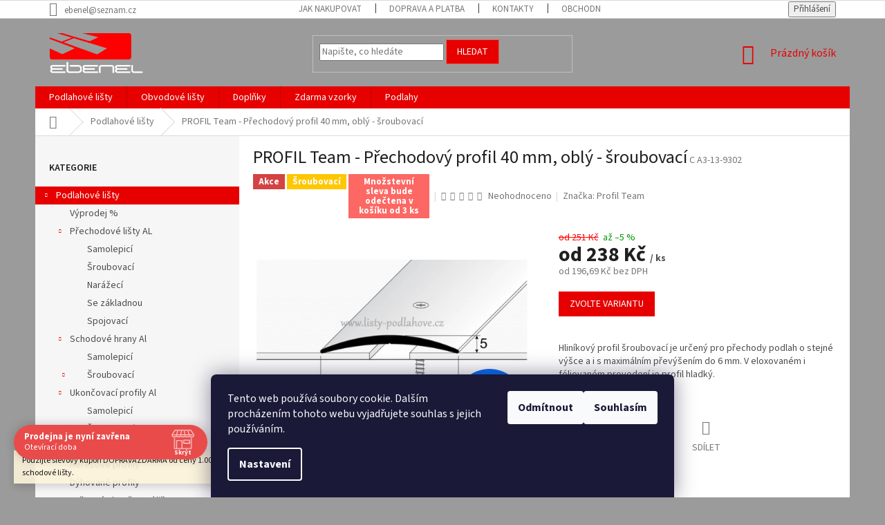

--- FILE ---
content_type: text/html; charset=utf-8
request_url: https://www.listy-podlahove.cz/prechodove-listy/prechodovy-profil-40-mm--obly-sroubovaci/
body_size: 39952
content:
        <!doctype html><html lang="cs" dir="ltr" class="header-background-light external-fonts-loaded"><head><meta charset="utf-8" /><meta name="viewport" content="width=device-width,initial-scale=1" /><title>PROFIL Team - Přechodový profil 40 mm, oblý - šroubovací | Ebenel | E-shop a prodejna Brno</title><link rel="preconnect" href="https://cdn.myshoptet.com" /><link rel="dns-prefetch" href="https://cdn.myshoptet.com" /><link rel="preload" href="https://cdn.myshoptet.com/prj/dist/master/cms/libs/jquery/jquery-1.11.3.min.js" as="script" /><link href="https://cdn.myshoptet.com/prj/dist/master/cms/templates/frontend_templates/shared/css/font-face/source-sans-3.css" rel="stylesheet"><link href="https://cdn.myshoptet.com/prj/dist/master/shop/dist/font-shoptet-11.css.62c94c7785ff2cea73b2.css" rel="stylesheet"><script>
dataLayer = [];
dataLayer.push({'shoptet' : {
    "pageId": 688,
    "pageType": "productDetail",
    "currency": "CZK",
    "currencyInfo": {
        "decimalSeparator": ",",
        "exchangeRate": 1,
        "priceDecimalPlaces": 2,
        "symbol": "K\u010d",
        "symbolLeft": 0,
        "thousandSeparator": " "
    },
    "language": "cs",
    "projectId": 317331,
    "product": {
        "id": 355,
        "guid": "abee2c55-21fc-11e4-9211-ac162d8a2454",
        "hasVariants": true,
        "codes": [
            {
                "code": "C A3-13-9300",
                "quantity": "0",
                "stocks": [
                    {
                        "id": "ext",
                        "quantity": "0"
                    }
                ]
            },
            {
                "code": "C A3-13-9301",
                "quantity": "19",
                "stocks": [
                    {
                        "id": "ext",
                        "quantity": "19"
                    }
                ]
            },
            {
                "code": "C A3-13-9302",
                "quantity": "17",
                "stocks": [
                    {
                        "id": "ext",
                        "quantity": "17"
                    }
                ]
            },
            {
                "code": "C A3-13-9303",
                "quantity": "4",
                "stocks": [
                    {
                        "id": "ext",
                        "quantity": "4"
                    }
                ]
            },
            {
                "code": "C A3-13-9307",
                "quantity": "12",
                "stocks": [
                    {
                        "id": "ext",
                        "quantity": "12"
                    }
                ]
            },
            {
                "code": "C A3-13-2700",
                "quantity": "0",
                "stocks": [
                    {
                        "id": "ext",
                        "quantity": "0"
                    }
                ]
            },
            {
                "code": "C A3-13-2701",
                "quantity": "10",
                "stocks": [
                    {
                        "id": "ext",
                        "quantity": "10"
                    }
                ]
            },
            {
                "code": "C A3-13-2702",
                "quantity": "12",
                "stocks": [
                    {
                        "id": "ext",
                        "quantity": "12"
                    }
                ]
            },
            {
                "code": "C A3-13-2703",
                "quantity": "10",
                "stocks": [
                    {
                        "id": "ext",
                        "quantity": "10"
                    }
                ]
            },
            {
                "code": "C A3-13-2707",
                "quantity": "19",
                "stocks": [
                    {
                        "id": "ext",
                        "quantity": "19"
                    }
                ]
            }
        ],
        "name": "PROFIL Team - P\u0159echodov\u00fd profil 40 mm, obl\u00fd - \u0161roubovac\u00ed",
        "appendix": "",
        "weight": 0,
        "manufacturer": "Profil Team",
        "manufacturerGuid": "1EF53332063062C6BB5EDA0BA3DED3EE",
        "currentCategory": "Podlahov\u00e9 li\u0161ty",
        "currentCategoryGuid": "8698ce73-88e5-11e3-bb01-ac162d8a2454",
        "defaultCategory": "Podlahov\u00e9 li\u0161ty",
        "defaultCategoryGuid": "8698ce73-88e5-11e3-bb01-ac162d8a2454",
        "currency": "CZK",
        "priceWithVatMin": 238,
        "priceWithVatMax": 762
    },
    "stocks": [
        {
            "id": "ext",
            "title": "Sklad",
            "isDeliveryPoint": 0,
            "visibleOnEshop": 1
        }
    ],
    "cartInfo": {
        "id": null,
        "freeShipping": false,
        "freeShippingFrom": 3000,
        "leftToFreeGift": {
            "formattedPrice": "0 K\u010d",
            "priceLeft": 0
        },
        "freeGift": false,
        "leftToFreeShipping": {
            "priceLeft": 3000,
            "dependOnRegion": 0,
            "formattedPrice": "3 000 K\u010d"
        },
        "discountCoupon": [],
        "getNoBillingShippingPrice": {
            "withoutVat": 0,
            "vat": 0,
            "withVat": 0
        },
        "cartItems": [],
        "taxMode": "ORDINARY"
    },
    "cart": [],
    "customer": {
        "priceRatio": 1,
        "priceListId": 1,
        "groupId": null,
        "registered": false,
        "mainAccount": false
    }
}});
dataLayer.push({'cookie_consent' : {
    "marketing": "denied",
    "analytics": "denied"
}});
document.addEventListener('DOMContentLoaded', function() {
    shoptet.consent.onAccept(function(agreements) {
        if (agreements.length == 0) {
            return;
        }
        dataLayer.push({
            'cookie_consent' : {
                'marketing' : (agreements.includes(shoptet.config.cookiesConsentOptPersonalisation)
                    ? 'granted' : 'denied'),
                'analytics': (agreements.includes(shoptet.config.cookiesConsentOptAnalytics)
                    ? 'granted' : 'denied')
            },
            'event': 'cookie_consent'
        });
    });
});
</script>

<!-- Google Tag Manager -->
<script>(function(w,d,s,l,i){w[l]=w[l]||[];w[l].push({'gtm.start':
new Date().getTime(),event:'gtm.js'});var f=d.getElementsByTagName(s)[0],
j=d.createElement(s),dl=l!='dataLayer'?'&l='+l:'';j.async=true;j.src=
'https://www.googletagmanager.com/gtm.js?id='+i+dl;f.parentNode.insertBefore(j,f);
})(window,document,'script','dataLayer','GTM-TMWCR2Q');</script>
<!-- End Google Tag Manager -->

<meta property="og:type" content="website"><meta property="og:site_name" content="listy-podlahove.cz"><meta property="og:url" content="https://www.listy-podlahove.cz/prechodove-listy/prechodovy-profil-40-mm--obly-sroubovaci/"><meta property="og:title" content="PROFIL Team - Přechodový profil 40 mm, oblý - šroubovací | Ebenel | E-shop a prodejna Brno"><meta name="author" content="Ebenel - Podlahové studio Jany Vechetové"><meta name="web_author" content="Shoptet.cz"><meta name="dcterms.rightsHolder" content="www.listy-podlahove.cz"><meta name="robots" content="index,follow"><meta property="og:image" content="https://cdn.myshoptet.com/usr/www.listy-podlahove.cz/user/shop/big/355-14_3-13-o.png?627e20b6"><meta property="og:description" content="Přechodový profil 40 mm je určen pro přechod podlah s rozdílnou výškou do 3 mm. Součástí jsou hmoždinky a šrouby."><meta name="description" content="Přechodový profil 40 mm je určen pro přechod podlah s rozdílnou výškou do 3 mm. Součástí jsou hmoždinky a šrouby."><meta name="google-site-verification" content="jrU1N6co0h1H3NBt7XktJhKZUJqtGXpGZwW4D8NAahE"><meta property="product:price:amount" content="238"><meta property="product:price:currency" content="CZK"><style>:root {--color-primary: #e60000;--color-primary-h: 0;--color-primary-s: 100%;--color-primary-l: 45%;--color-primary-hover: #d93621;--color-primary-hover-h: 7;--color-primary-hover-s: 74%;--color-primary-hover-l: 49%;--color-secondary: #009901;--color-secondary-h: 120;--color-secondary-s: 100%;--color-secondary-l: 30%;--color-secondary-hover: #32ad33;--color-secondary-hover-h: 120;--color-secondary-hover-s: 55%;--color-secondary-hover-l: 44%;--color-tertiary: #e60000;--color-tertiary-h: 0;--color-tertiary-s: 100%;--color-tertiary-l: 45%;--color-tertiary-hover: #e86456;--color-tertiary-hover-h: 6;--color-tertiary-hover-s: 76%;--color-tertiary-hover-l: 62%;--color-header-background: #ffffff;--template-font: "Source Sans 3";--template-headings-font: "Source Sans 3";--header-background-url: none;--cookies-notice-background: #1A1937;--cookies-notice-color: #F8FAFB;--cookies-notice-button-hover: #f5f5f5;--cookies-notice-link-hover: #27263f;--templates-update-management-preview-mode-content: "Náhled aktualizací šablony je aktivní pro váš prohlížeč."}</style>
    
    <link href="https://cdn.myshoptet.com/prj/dist/master/shop/dist/main-11.less.fcb4a42d7bd8a71b7ee2.css" rel="stylesheet" />
        
    <script>var shoptet = shoptet || {};</script>
    <script src="https://cdn.myshoptet.com/prj/dist/master/shop/dist/main-3g-header.js.05f199e7fd2450312de2.js"></script>
<!-- User include --><!-- api 473(125) html code header -->

                <style>
                    #order-billing-methods .radio-wrapper[data-guid="0ccb730f-5957-11ee-b534-2a01067a25a9"]:not(.cgapplepay), #order-billing-methods .radio-wrapper[data-guid="0cd420c0-5957-11ee-b534-2a01067a25a9"]:not(.cggooglepay) {
                        display: none;
                    }
                </style>
                <script type="text/javascript">
                    document.addEventListener('DOMContentLoaded', function() {
                        if (getShoptetDataLayer('pageType') === 'billingAndShipping') {
                            
                try {
                    if (window.ApplePaySession && window.ApplePaySession.canMakePayments()) {
                        document.querySelector('#order-billing-methods .radio-wrapper[data-guid="0ccb730f-5957-11ee-b534-2a01067a25a9"]').classList.add('cgapplepay');
                    }
                } catch (err) {} 
            
                            
                const cgBaseCardPaymentMethod = {
                        type: 'CARD',
                        parameters: {
                            allowedAuthMethods: ["PAN_ONLY", "CRYPTOGRAM_3DS"],
                            allowedCardNetworks: [/*"AMEX", "DISCOVER", "INTERAC", "JCB",*/ "MASTERCARD", "VISA"]
                        }
                };
                
                function cgLoadScript(src, callback)
                {
                    var s,
                        r,
                        t;
                    r = false;
                    s = document.createElement('script');
                    s.type = 'text/javascript';
                    s.src = src;
                    s.onload = s.onreadystatechange = function() {
                        if ( !r && (!this.readyState || this.readyState == 'complete') )
                        {
                            r = true;
                            callback();
                        }
                    };
                    t = document.getElementsByTagName('script')[0];
                    t.parentNode.insertBefore(s, t);
                } 
                
                function cgGetGoogleIsReadyToPayRequest() {
                    return Object.assign(
                        {},
                        {
                            apiVersion: 2,
                            apiVersionMinor: 0
                        },
                        {
                            allowedPaymentMethods: [cgBaseCardPaymentMethod]
                        }
                    );
                }

                function onCgGooglePayLoaded() {
                    let paymentsClient = new google.payments.api.PaymentsClient({environment: 'PRODUCTION'});
                    paymentsClient.isReadyToPay(cgGetGoogleIsReadyToPayRequest()).then(function(response) {
                        if (response.result) {
                            document.querySelector('#order-billing-methods .radio-wrapper[data-guid="0cd420c0-5957-11ee-b534-2a01067a25a9"]').classList.add('cggooglepay');	 	 	 	 	 
                        }
                    })
                    .catch(function(err) {});
                }
                
                cgLoadScript('https://pay.google.com/gp/p/js/pay.js', onCgGooglePayLoaded);
            
                        }
                    });
                </script> 
                
<!-- api 491(143) html code header -->
<link rel="stylesheet" href="https://cdn.myshoptet.com/usr/api2.dklab.cz/user/documents/_doplnky/doprava/317331/12/317331_12.css" type="text/css" /><style>
        :root {
            --dklab-background-color: #000000;
            --dklab-foreground-color: #FFFFFF;
            --dklab-transport-background-color: #E60000;
            --dklab-transport-foreground-color: #FFFFFF;
            --dklab-gift-background-color: #000000;
            --dklab-gift-foreground-color: #FFFFFF;
        }</style>
<!-- api 494(146) html code header -->
<link rel="stylesheet" href="https://cdn.myshoptet.com/usr/api2.dklab.cz/user/documents/_doplnky/porovnavac/317331/2/317331_2.css" type="text/css" /><style>
        :root {
            --dklab-comparer-flag-color: #239CEB;
            --dklab-comparer-flag-text-color: #FFFFFF;
            --dklab-comparer-add-text-color: #000000;
            --dklab-comparer-remove-text-color: #239CEB;
            --dklab-comparer-header-icon-color: #000000;
            --dklab-comparer-border-color: #000000;            
            --dklab-comparer-counter-color: #239CEB;            
        }</style>
<!-- api 555(203) html code header -->
<link rel="stylesheet" href="https://cdn.myshoptet.com/usr/api2.dklab.cz/user/documents/_doplnky/posledniZakaznici/317331/1800/317331_1800.css" type="text/css" /><style>
        :root {
            --dklab-posledniZakaznici-wcolor-text: #129B0A;
            --dklab-posledniZakaznici-wcolor-background: #FFFFFF;  
            --dklab-posledniZakaznici-pcolor-text: #000000;
            --dklab-posledniZakaznici-pcolor-background: #E4DB38;                          
        }
        </style>
<!-- api 690(337) html code header -->
<script>var ophWidgetData={"lang":"cs","link":"\/kontakty","logo":true,"expanded":true,"lunchShow":true,"checkHoliday":true,"showWidgetStart":"01:00","showWidgetEnd":"23:00","beforeOpenStore":0,"beforeCloseStore":0,"openingHours":[{"day":1,"openHour":"07:30","closeHour":"17:00","openPause":"","closePause":"","closed":false},{"day":2,"openHour":"07:30","closeHour":"17:00","openPause":"","closePause":"","closed":false},{"day":3,"openHour":"07:30","closeHour":"17:00","openPause":"","closePause":"","closed":false},{"day":4,"openHour":"07:30","closeHour":"17:00","openPause":"","closePause":"","closed":false},{"day":5,"openHour":"07:30","closeHour":"17:00","openPause":"","closePause":"","closed":false,"staticHourText":""},{"day":6,"openHour":"","closeHour":"","openPause":"","closePause":"","closed":true},{"day":7,"openHour":"","closeHour":"","openPause":"","closePause":"","closed":true}],"excludes":[{"date":"2023-01-16","openHour":"","closeHour":"","openPause":"","closePause":"","closed":true,"text":""},{"date":"2023-01-17","openHour":"","closeHour":"","openPause":"","closePause":"","closed":true,"text":""},{"date":"2023-01-18","openHour":"","closeHour":"","openPause":"","closePause":"","closed":true,"text":""},{"date":"2023-01-19","openHour":"","closeHour":"","openPause":"","closePause":"","closed":true,"text":""},{"date":"2023-03-09","openHour":"","closeHour":"","openPause":"","closePause":"","closed":true,"text":""},{"date":"2023-03-10","openHour":"","closeHour":"","openPause":"","closePause":"","closed":true,"text":""},{"date":"2023-06-15","openHour":"","closeHour":"","openPause":"","closePause":"","closed":true,"text":""},{"date":"2023-06-21","openHour":"","closeHour":"","openPause":"","closePause":"","closed":true,"text":""},{"date":"2023-06-22","openHour":"","closeHour":"","openPause":"","closePause":"","closed":true,"text":""},{"date":"2023-06-23","openHour":"","closeHour":"","openPause":"","closePause":"","closed":true,"text":""},{"date":"2023-07-03","openHour":"","closeHour":"","openPause":"","closePause":"","closed":true,"text":""},{"date":"2023-07-04","openHour":"","closeHour":"","openPause":"","closePause":"","closed":true,"text":""},{"date":"2023-07-05","openHour":"","closeHour":"","openPause":"","closePause":"","closed":true,"text":""},{"date":"2023-07-06","openHour":"","closeHour":"","openPause":"","closePause":"","closed":true,"text":""},{"date":"2023-07-07","openHour":"","closeHour":"","openPause":"","closePause":"","closed":true,"text":""},{"date":"2023-09-29","openHour":"","closeHour":"","openPause":"","closePause":"","closed":true,"text":""},{"date":"2023-10-31","openHour":"11:00","closeHour":"17:00","openPause":"","closePause":"","closed":true,"text":""},{"date":"2024-01-15","openHour":"","closeHour":"","openPause":"","closePause":"","closed":true,"text":""},{"date":"2024-01-16","openHour":"","closeHour":"","openPause":"","closePause":"","closed":true,"text":""},{"date":"2024-01-17","openHour":"","closeHour":"","openPause":"","closePause":"","closed":true,"text":""},{"date":"2024-01-18","openHour":"","closeHour":"","openPause":"","closePause":"","closed":true,"text":""},{"date":"2024-07-01","openHour":"","closeHour":"","openPause":"","closePause":"","closed":true,"text":""},{"date":"2024-07-02","openHour":"","closeHour":"","openPause":"","closePause":"","closed":true,"text":""},{"date":"2024-07-03","openHour":"","closeHour":"","openPause":"","closePause":"","closed":true,"text":""},{"date":"2024-07-04","openHour":"","closeHour":"","openPause":"","closePause":"","closed":true,"text":""},{"date":"2024-07-05","openHour":"","closeHour":"","openPause":"","closePause":"","closed":true,"text":""},{"date":"2024-07-23","openHour":"","closeHour":"","openPause":"","closePause":"","closed":true,"text":""},{"date":"2024-07-24","openHour":"","closeHour":"","openPause":"","closePause":"","closed":true,"text":""},{"date":"2024-07-25","openHour":"","closeHour":"","openPause":"","closePause":"","closed":true,"text":""},{"date":"2024-07-26","openHour":"","closeHour":"","openPause":"","closePause":"","closed":true,"text":""},{"date":"2024-12-23","openHour":"","closeHour":"","openPause":"","closePause":"","closed":true,"text":""},{"date":"2024-12-24","openHour":"","closeHour":"","openPause":"","closePause":"","closed":true,"text":""},{"date":"2024-12-25","openHour":"","closeHour":"","openPause":"","closePause":"","closed":true,"text":""},{"date":"2024-12-26","openHour":"","closeHour":"","openPause":"","closePause":"","closed":true,"text":""},{"date":"2024-12-27","openHour":"","closeHour":"","openPause":"","closePause":"","closed":true,"text":""},{"date":"2024-12-28","openHour":"","closeHour":"","openPause":"","closePause":"","closed":true,"text":""},{"date":"2024-12-29","openHour":"","closeHour":"","openPause":"","closePause":"","closed":true,"text":""},{"date":"2024-12-30","openHour":"","closeHour":"","openPause":"","closePause":"","closed":true,"text":""},{"date":"2024-12-31","openHour":"","closeHour":"","openPause":"","closePause":"","closed":true,"text":""},{"date":"2025-01-01","openHour":"","closeHour":"","openPause":"","closePause":"","closed":true,"text":""},{"date":"2025-01-02","openHour":"","closeHour":"","openPause":"","closePause":"","closed":true,"text":""},{"date":"2025-01-03","openHour":"","closeHour":"","openPause":"","closePause":"","closed":true,"text":""},{"date":"2025-05-02","openHour":"","closeHour":"","openPause":"","closePause":"","closed":true,"text":""},{"date":"2025-05-09","openHour":"","closeHour":"","openPause":"","closePause":"","closed":true,"text":""}],"holidayList":["01-01","01-05","08-05","05-07","06-07","28-09","28-10","17-11","24-12","25-12","26-12"],"todayLongFormat":false,"logoFilemanager":"","colors":{"bg_header_color":"","bg_logo_color":"","bg_title_color":"","bg_preopen_color":"#03a9f4","bg_open_color":"#4caf50","bg_pause_color":"#ff9800","bg_preclose_color":"#ff6f00","bg_close_color":"#e94b4b","color_exception_day":"#e94b4b"},"address":"T\u00e1borsk\u00e1 125, Brno<br>548 213 109\n\nhttps:\/\/www.google.com\/maps\/place\/T%C3%A1borsk%C3%A1+192%2F127,+615+00+Brno-%C5%BDidenice\/@49.1944883,16.6402318,17z\/data=!4m16!1m9!3m8!1s0x471294e9a7bfc3e9:0xbd32e42c6cbdb2b4!2zVMOhYm9yc2vDoSAxOTIvMTI3LCA2MTUgMDAgQnJuby3FvWlkZW5pY2U!3b1!8m2!3d49.1944883!4d16.6424205!10e5!16s%2Fg%2F11j6w78t8g!3m5!1s0x471294e9a7bfc3e9:0xbd32e42c6cbdb2b4!8m2!3d49.1944883!4d16.6424205!16s%2Fg%2F11j6w78t8g?entry=ttu","icon":"icon-01","bottomPosition":0,"showDetailOnExpand":false,"weekTurnOff":[]}</script>
<!-- service 690(337) html code header -->
<link href="https://cdn.myshoptet.com/usr/mcore.myshoptet.com/user/documents/upload/addon01/ophWidget.min.css?v=1.6.9" rel="stylesheet" />


<!-- service 1359(974) html code header -->
<link href="https://cdn.myshoptet.com/usr/sazimecesko.myshoptet.com/user/documents/planetwe/common.min.css?v=1.20" rel="stylesheet" />
<link href="https://cdn.myshoptet.com/usr/sazimecesko.myshoptet.com/user/documents/planetwe/Classic.min.css" rel="stylesheet" />

<!--
<link href="https://sazimecesko.myshoptet.com/user/documents/planetwe/common.css?v=1.24" rel="stylesheet" />
<link href="https://sazimecesko.myshoptet.com/user/documents/planetwe/Classic.css" rel="stylesheet" />
-->
<!-- service 1539(1149) html code header -->
<link rel="stylesheet" href="https://cdn.myshoptet.com/usr/apollo.jakubtursky.sk/user/documents/assets/contact-form/main.css?v=28">
<!-- service 409(63) html code header -->
<style>
#filters h4{cursor:pointer;}[class~=slider-wrapper],[class~=filter-section]{padding-left:0;}#filters h4{padding-left:13.5pt;}[class~=filter-section],[class~=slider-wrapper]{padding-bottom:0 !important;}#filters h4:before{position:absolute;}#filters h4:before{left:0;}[class~=filter-section],[class~=slider-wrapper]{padding-right:0;}#filters h4{padding-bottom:9pt;}#filters h4{padding-right:13.5pt;}#filters > .slider-wrapper,[class~=slider-wrapper] > div,.filter-sections form,[class~=slider-wrapper][class~=filter-section] > div,.razeni > form{display:none;}#filters h4:before,#filters .otevreny h4:before{content:"\e911";}#filters h4{padding-top:9pt;}[class~=filter-section],[class~=slider-wrapper]{padding-top:0 !important;}[class~=filter-section]{border-top-width:0 !important;}[class~=filter-section]{border-top-style:none !important;}[class~=filter-section]{border-top-color:currentColor !important;}#filters .otevreny h4:before,#filters h4:before{font-family:shoptet;}#filters h4{position:relative;}#filters h4{margin-left:0 !important;}[class~=filter-section]{border-image:none !important;}#filters h4{margin-bottom:0 !important;}#filters h4{margin-right:0 !important;}#filters h4{margin-top:0 !important;}#filters h4{border-top-width:.0625pc;}#filters h4{border-top-style:solid;}#filters h4{border-top-color:#e0e0e0;}[class~=slider-wrapper]{max-width:none;}[class~=otevreny] form,.slider-wrapper.otevreny > div,[class~=slider-wrapper][class~=otevreny] > div,.otevreny form{display:block;}#filters h4{border-image:none;}[class~=param-filter-top]{margin-bottom:.9375pc;}[class~=otevreny] form{margin-bottom:15pt;}[class~=slider-wrapper]{color:inherit;}#filters .otevreny h4:before{-webkit-transform:rotate(180deg);}[class~=slider-wrapper],#filters h4:before{background:none;}#filters h4:before{-webkit-transform:rotate(90deg);}#filters h4:before{-moz-transform:rotate(90deg);}[class~=param-filter-top] form{display:block !important;}#filters h4:before{-o-transform:rotate(90deg);}#filters h4:before{-ms-transform:rotate(90deg);}#filters h4:before{transform:rotate(90deg);}#filters h4:before{font-size:.104166667in;}#filters .otevreny h4:before{-moz-transform:rotate(180deg);}#filters .otevreny h4:before{-o-transform:rotate(180deg);}#filters h4:before{top:36%;}#filters .otevreny h4:before{-ms-transform:rotate(180deg);}#filters h4:before{height:auto;}#filters h4:before{width:auto;}#filters .otevreny h4:before{transform:rotate(180deg);}
@media screen and (max-width: 767px) {
.param-filter-top{padding-top: 15px;}
}
#content .filters-wrapper > div:first-of-type, #footer .filters-wrapper > div:first-of-type {text-align: left;}
.template-11.one-column-body .content .filter-sections{padding-top: 15px; padding-bottom: 15px;}
</style>
<!-- service 494(146) html code header -->
<style>
@font-face {
    font-family: 'porovnavac';
    src:  url('https://cdn.myshoptet.com/usr/api2.dklab.cz/user/documents/_doplnky/porovnavac/font/porovnavac.eot?v6');
    src:  url('https://cdn.myshoptet.com/usr/api2.dklab.cz/user/documents/_doplnky/porovnavac/font/porovnavac.eot?v6#iefix') format('embedded-opentype'),
    url('https://cdn.myshoptet.com/usr/api2.dklab.cz/user/documents/_doplnky/porovnavac/font/porovnavac.ttf?v6') format('truetype'),
    url('https://cdn.myshoptet.com/usr/api2.dklab.cz/user/documents/_doplnky/porovnavac/font/porovnavac.woff?v6') format('woff'),
    url('https://cdn.myshoptet.com/usr/api2.dklab.cz/user/documents/_doplnky/porovnavac/font/porovnavac.svg?v6') format('svg');
    font-weight: normal;
    font-style: normal;
}
</style>
<!-- service 1709(1293) html code header -->
<style>
.shkRecapImgExtension {
    float: left;
    width: 50px;
    margin-right: 6px;
    margin-bottom: 2px;
}
.shkRecapImgExtension:not(:nth-of-type(1)) {
  display: none;
}

@media only screen and (max-width: 1200px) and (min-width: 992px) {
    .shkRecapImgExtension {
        width: 38px;
    }
    .template-13 .shkRecapImgExtension {
        margin-right: 0;
        margin-bottom: 5px;
        width: 100%;
    }
}
@media only screen and (max-width: 360px) {
	.shkRecapImgExtension {
        width: 38px;
    }
}
.template-08 #checkout-recapitulation a,
.template-06 #checkout-recapitulation a {
	display: inline;
}
@media only screen and (max-width: 760px) and (min-width: 640px) {
	.template-08 .shkRecapImgExtension {
		margin-right: 0;
        margin-bottom: 5px;
        width: 100%;
	}
  .template-08 #checkout-recapitulation a {
  	display: inline-block;
  }
}

@media only screen and (max-width: 992px) and (min-width: 640px) {
    .template-05 .shkRecapImgExtension,
    .template-04 .shkRecapImgExtension {
        width: 38px;
    }
}
</style>
<!-- project html code header -->
<!-- Google Tag Manager -->
<script>(function(w,d,s,l,i){w[l]=w[l]||[];w[l].push({'gtm.start':
new Date().getTime(),event:'gtm.js'});var f=d.getElementsByTagName(s)[0],
j=d.createElement(s),dl=l!='dataLayer'?'&l='+l:'';j.async=true;j.src=
'https://www.googletagmanager.com/gtm.js?id='+i+dl;f.parentNode.insertBefore(j,f);
})(window,document,'script','dataLayer','GTM-TMWCR2Q');</script>
<!-- End Google Tag Manager -->
<style>
#user-calc .dark {
background-color: #656565;
color: #fff;
padding: 10px;
text-align: center;
}
#user-calc input {
text-align: center;
}
.availability-amount{
    font-weight: bold;
    color: #004c00;
}
.price-standard{
   color: red;
}
.add-to-cart input[name='amount'] {
    width: 100px;
    float: left;
    margin-right: 20px;
    height: 48px;
}
.delivery-time{
    color: #009901;
}
.delivery-time-label{
    color: #666666;
    font-weight: bold;
}
#header{
    background-color: #9b9b9b;
}
.subcategories.with-image li a .image {
    width: 29%;
}
.subcategories.with-image li a .text {
    padding-left: 20px;
}
.subcategories li a::before {
    font-size: 10px;
}
.subcategories.with-image li a .image img {
    max-height: 50px;
    max-width: 115%;
}
.categories ul ul a {
    padding-left: 75px;
}
.categories ul ul ul a {
    padding-left: 90px;
}
.variant-image img {
    max-width: 200%;
}
.variant-image {
    margin-right: 45px;
}
#footer .site-name {
    padding: 20px;
    max-width: 240px;
}
.product .availability-amount {
    display: none;
}
.shp-tab-link {
    color: #d93621 !important;
}
.footer-banners.row.banner-wrapper {
		border-top: 38px solid #9b9b9b;
}
</style>

<!-- /User include --><link rel="shortcut icon" href="/favicon.ico" type="image/x-icon" /><link rel="canonical" href="https://www.listy-podlahove.cz/prechodove-listy/prechodovy-profil-40-mm--obly-sroubovaci/" />    <script>
        var _hwq = _hwq || [];
        _hwq.push(['setKey', '2BE5667BF45230831D8AB85F67B3109E']);
        _hwq.push(['setTopPos', '200']);
        _hwq.push(['showWidget', '21']);
        (function() {
            var ho = document.createElement('script');
            ho.src = 'https://cz.im9.cz/direct/i/gjs.php?n=wdgt&sak=2BE5667BF45230831D8AB85F67B3109E';
            var s = document.getElementsByTagName('script')[0]; s.parentNode.insertBefore(ho, s);
        })();
    </script>
<script>!function(){var t={9196:function(){!function(){var t=/\[object (Boolean|Number|String|Function|Array|Date|RegExp)\]/;function r(r){return null==r?String(r):(r=t.exec(Object.prototype.toString.call(Object(r))))?r[1].toLowerCase():"object"}function n(t,r){return Object.prototype.hasOwnProperty.call(Object(t),r)}function e(t){if(!t||"object"!=r(t)||t.nodeType||t==t.window)return!1;try{if(t.constructor&&!n(t,"constructor")&&!n(t.constructor.prototype,"isPrototypeOf"))return!1}catch(t){return!1}for(var e in t);return void 0===e||n(t,e)}function o(t,r,n){this.b=t,this.f=r||function(){},this.d=!1,this.a={},this.c=[],this.e=function(t){return{set:function(r,n){u(c(r,n),t.a)},get:function(r){return t.get(r)}}}(this),i(this,t,!n);var e=t.push,o=this;t.push=function(){var r=[].slice.call(arguments,0),n=e.apply(t,r);return i(o,r),n}}function i(t,n,o){for(t.c.push.apply(t.c,n);!1===t.d&&0<t.c.length;){if("array"==r(n=t.c.shift()))t:{var i=n,a=t.a;if("string"==r(i[0])){for(var f=i[0].split("."),s=f.pop(),p=(i=i.slice(1),0);p<f.length;p++){if(void 0===a[f[p]])break t;a=a[f[p]]}try{a[s].apply(a,i)}catch(t){}}}else if("function"==typeof n)try{n.call(t.e)}catch(t){}else{if(!e(n))continue;for(var l in n)u(c(l,n[l]),t.a)}o||(t.d=!0,t.f(t.a,n),t.d=!1)}}function c(t,r){for(var n={},e=n,o=t.split("."),i=0;i<o.length-1;i++)e=e[o[i]]={};return e[o[o.length-1]]=r,n}function u(t,o){for(var i in t)if(n(t,i)){var c=t[i];"array"==r(c)?("array"==r(o[i])||(o[i]=[]),u(c,o[i])):e(c)?(e(o[i])||(o[i]={}),u(c,o[i])):o[i]=c}}window.DataLayerHelper=o,o.prototype.get=function(t){var r=this.a;t=t.split(".");for(var n=0;n<t.length;n++){if(void 0===r[t[n]])return;r=r[t[n]]}return r},o.prototype.flatten=function(){this.b.splice(0,this.b.length),this.b[0]={},u(this.a,this.b[0])}}()}},r={};function n(e){var o=r[e];if(void 0!==o)return o.exports;var i=r[e]={exports:{}};return t[e](i,i.exports,n),i.exports}n.n=function(t){var r=t&&t.__esModule?function(){return t.default}:function(){return t};return n.d(r,{a:r}),r},n.d=function(t,r){for(var e in r)n.o(r,e)&&!n.o(t,e)&&Object.defineProperty(t,e,{enumerable:!0,get:r[e]})},n.o=function(t,r){return Object.prototype.hasOwnProperty.call(t,r)},function(){"use strict";n(9196)}()}();</script><style>/* custom background */@media (min-width: 992px) {body {background-color: #9b9b9b ;background-position: left top;background-repeat: repeat !important;background-attachment: fixed;}}</style>    <!-- Global site tag (gtag.js) - Google Analytics -->
    <script async src="https://www.googletagmanager.com/gtag/js?id=G-XRN16CCSWB"></script>
    <script>
        
        window.dataLayer = window.dataLayer || [];
        function gtag(){dataLayer.push(arguments);}
        

                    console.debug('default consent data');

            gtag('consent', 'default', {"ad_storage":"denied","analytics_storage":"denied","ad_user_data":"denied","ad_personalization":"denied","wait_for_update":500});
            dataLayer.push({
                'event': 'default_consent'
            });
        
        gtag('js', new Date());

                gtag('config', 'UA-55392546-2', { 'groups': "UA" });
        
                gtag('config', 'G-XRN16CCSWB', {"groups":"GA4","send_page_view":false,"content_group":"productDetail","currency":"CZK","page_language":"cs"});
        
                gtag('config', 'AW-868535186');
        
        
        
        
        
                    gtag('event', 'page_view', {"send_to":"GA4","page_language":"cs","content_group":"productDetail","currency":"CZK"});
        
                gtag('set', 'currency', 'CZK');

        gtag('event', 'view_item', {
            "send_to": "UA",
            "items": [
                {
                    "id": "C A3-13-9302",
                    "name": "PROFIL Team - P\u0159echodov\u00fd profil 40 mm, obl\u00fd - \u0161roubovac\u00ed",
                    "category": "Podlahov\u00e9 li\u0161ty",
                                        "brand": "Profil Team",
                                                            "variant": "Barva dekoru: \u0161ampa\u0148 E02, D\u00e9lka li\u0161ty: 93 cm",
                                        "price": 196.69
                }
            ]
        });
        
        
        
        
        
                    gtag('event', 'view_item', {"send_to":"GA4","page_language":"cs","content_group":"productDetail","value":196.69,"currency":"CZK","items":[{"item_id":"C A3-13-9302","item_name":"PROFIL Team - P\u0159echodov\u00fd profil 40 mm, obl\u00fd - \u0161roubovac\u00ed","item_brand":"Profil Team","item_category":"Podlahov\u00e9 li\u0161ty","item_variant":"C A3-13-9302~Barva dekoru: \u0161ampa\u0148 E02, D\u00e9lka li\u0161ty: 93 cm","price":196.69,"quantity":1,"index":0}]});
        
        
        
        
        
        
        
        document.addEventListener('DOMContentLoaded', function() {
            if (typeof shoptet.tracking !== 'undefined') {
                for (var id in shoptet.tracking.bannersList) {
                    gtag('event', 'view_promotion', {
                        "send_to": "UA",
                        "promotions": [
                            {
                                "id": shoptet.tracking.bannersList[id].id,
                                "name": shoptet.tracking.bannersList[id].name,
                                "position": shoptet.tracking.bannersList[id].position
                            }
                        ]
                    });
                }
            }

            shoptet.consent.onAccept(function(agreements) {
                if (agreements.length !== 0) {
                    console.debug('gtag consent accept');
                    var gtagConsentPayload =  {
                        'ad_storage': agreements.includes(shoptet.config.cookiesConsentOptPersonalisation)
                            ? 'granted' : 'denied',
                        'analytics_storage': agreements.includes(shoptet.config.cookiesConsentOptAnalytics)
                            ? 'granted' : 'denied',
                                                                                                'ad_user_data': agreements.includes(shoptet.config.cookiesConsentOptPersonalisation)
                            ? 'granted' : 'denied',
                        'ad_personalization': agreements.includes(shoptet.config.cookiesConsentOptPersonalisation)
                            ? 'granted' : 'denied',
                        };
                    console.debug('update consent data', gtagConsentPayload);
                    gtag('consent', 'update', gtagConsentPayload);
                    dataLayer.push(
                        { 'event': 'update_consent' }
                    );
                }
            });
        });
    </script>
<script>
    (function(t, r, a, c, k, i, n, g) { t['ROIDataObject'] = k;
    t[k]=t[k]||function(){ (t[k].q=t[k].q||[]).push(arguments) },t[k].c=i;n=r.createElement(a),
    g=r.getElementsByTagName(a)[0];n.async=1;n.src=c;g.parentNode.insertBefore(n,g)
    })(window, document, 'script', '//www.heureka.cz/ocm/sdk.js?source=shoptet&version=2&page=product_detail', 'heureka', 'cz');

    heureka('set_user_consent', 0);
</script>
</head><body class="desktop id-688 in-prechodove-listy template-11 type-product type-detail multiple-columns-body columns-1 ums_forms_redesign--off ums_a11y_category_page--on ums_discussion_rating_forms--off ums_flags_display_unification--on ums_a11y_login--on mobile-header-version-0"><noscript>
    <style>
        #header {
            padding-top: 0;
            position: relative !important;
            top: 0;
        }
        .header-navigation {
            position: relative !important;
        }
        .overall-wrapper {
            margin: 0 !important;
        }
        body:not(.ready) {
            visibility: visible !important;
        }
    </style>
    <div class="no-javascript">
        <div class="no-javascript__title">Musíte změnit nastavení vašeho prohlížeče</div>
        <div class="no-javascript__text">Podívejte se na: <a href="https://www.google.com/support/bin/answer.py?answer=23852">Jak povolit JavaScript ve vašem prohlížeči</a>.</div>
        <div class="no-javascript__text">Pokud používáte software na blokování reklam, může být nutné povolit JavaScript z této stránky.</div>
        <div class="no-javascript__text">Děkujeme.</div>
    </div>
</noscript>

        <div id="fb-root"></div>
        <script>
            window.fbAsyncInit = function() {
                FB.init({
//                    appId            : 'your-app-id',
                    autoLogAppEvents : true,
                    xfbml            : true,
                    version          : 'v19.0'
                });
            };
        </script>
        <script async defer crossorigin="anonymous" src="https://connect.facebook.net/cs_CZ/sdk.js"></script><script>
var dataHelper = nový DataLayerHelper (dataLayer);
// Typ stránky je jeden z:
// pokladna: košík, billingAndShipping, customerDetails, děkuji
// ostatní: domovská stránka, článek, kategorie, productDetail, sekce
var pageType = dataHelper.get ('shoptet.pageType');

// Na libovolné stránce můžete zkontrolovat obsah košíku.
// Obsahuje páry productCode => itemCount
var cart = dataHelper.get ('shoptet.cart');

// Různé typy stránek mají k dispozici různá data
if (pageType == "productDetail") {
  dataLayer.push ({
    // Ukážeme, jak v případě potřeby změnit oddělovač
    'hierarchie': dataHelper.get ('shoptet.product.currentCategory'). split ('\ |') .join (':')
  });
}
</script>

<!-- Google Tag Manager (noscript) -->
<noscript><iframe src="https://www.googletagmanager.com/ns.html?id=GTM-TMWCR2Q"
height="0" width="0" style="display:none;visibility:hidden"></iframe></noscript>
<!-- End Google Tag Manager (noscript) -->

    <div class="siteCookies siteCookies--bottom siteCookies--dark js-siteCookies" role="dialog" data-testid="cookiesPopup" data-nosnippet>
        <div class="siteCookies__form">
            <div class="siteCookies__content">
                <div class="siteCookies__text">
                    Tento web používá soubory cookie. Dalším procházením tohoto webu vyjadřujete souhlas s jejich používáním.
                </div>
                <p class="siteCookies__links">
                    <button class="siteCookies__link js-cookies-settings" aria-label="Nastavení cookies" data-testid="cookiesSettings">Nastavení</button>
                </p>
            </div>
            <div class="siteCookies__buttonWrap">
                                    <button class="siteCookies__button js-cookiesConsentSubmit" value="reject" aria-label="Odmítnout cookies" data-testid="buttonCookiesReject">Odmítnout</button>
                                <button class="siteCookies__button js-cookiesConsentSubmit" value="all" aria-label="Přijmout cookies" data-testid="buttonCookiesAccept">Souhlasím</button>
            </div>
        </div>
        <script>
            document.addEventListener("DOMContentLoaded", () => {
                const siteCookies = document.querySelector('.js-siteCookies');
                document.addEventListener("scroll", shoptet.common.throttle(() => {
                    const st = document.documentElement.scrollTop;
                    if (st > 1) {
                        siteCookies.classList.add('siteCookies--scrolled');
                    } else {
                        siteCookies.classList.remove('siteCookies--scrolled');
                    }
                }, 100));
            });
        </script>
    </div>
<a href="#content" class="skip-link sr-only">Přejít na obsah</a><div class="overall-wrapper"><div class="site-msg information"><div class="container"><div class="text">Použijte slevový kupón DOPRAVAZDARMA od ceny 1.000,- Kč na vybrané přechodové a schodové lišty.</div><div class="close js-close-information-msg"></div></div></div><div class="user-action"><div class="container">
    <div class="user-action-in">
                    <div id="login" class="user-action-login popup-widget login-widget" role="dialog" aria-labelledby="loginHeading">
        <div class="popup-widget-inner">
                            <h2 id="loginHeading">Přihlášení k vašemu účtu</h2><div id="customerLogin"><form action="/action/Customer/Login/" method="post" id="formLoginIncluded" class="csrf-enabled formLogin" data-testid="formLogin"><input type="hidden" name="referer" value="" /><div class="form-group"><div class="input-wrapper email js-validated-element-wrapper no-label"><input type="email" name="email" class="form-control" autofocus placeholder="E-mailová adresa (např. jan@novak.cz)" data-testid="inputEmail" autocomplete="email" required /></div></div><div class="form-group"><div class="input-wrapper password js-validated-element-wrapper no-label"><input type="password" name="password" class="form-control" placeholder="Heslo" data-testid="inputPassword" autocomplete="current-password" required /><span class="no-display">Nemůžete vyplnit toto pole</span><input type="text" name="surname" value="" class="no-display" /></div></div><div class="form-group"><div class="login-wrapper"><button type="submit" class="btn btn-secondary btn-text btn-login" data-testid="buttonSubmit">Přihlásit se</button><div class="password-helper"><a href="/registrace/" data-testid="signup" rel="nofollow">Nová registrace</a><a href="/klient/zapomenute-heslo/" rel="nofollow">Zapomenuté heslo</a></div></div></div></form>
</div>                    </div>
    </div>

                            <div id="cart-widget" class="user-action-cart popup-widget cart-widget loader-wrapper" data-testid="popupCartWidget" role="dialog" aria-hidden="true">
    <div class="popup-widget-inner cart-widget-inner place-cart-here">
        <div class="loader-overlay">
            <div class="loader"></div>
        </div>
    </div>

    <div class="cart-widget-button">
        <a href="/kosik/" class="btn btn-conversion" id="continue-order-button" rel="nofollow" data-testid="buttonNextStep">Pokračovat do košíku</a>
    </div>
</div>
            </div>
</div>
</div><div class="top-navigation-bar" data-testid="topNavigationBar">

    <div class="container">

        <div class="top-navigation-contacts">
            <strong>Zákaznická podpora:</strong><a href="mailto:ebenel@seznam.cz" class="project-email" data-testid="contactboxEmail"><span>ebenel@seznam.cz</span></a>        </div>

                            <div class="top-navigation-menu">
                <div class="top-navigation-menu-trigger"></div>
                <ul class="top-navigation-bar-menu">
                                            <li class="top-navigation-menu-item-27">
                            <a href="/jak-nakupovat/">Jak nakupovat</a>
                        </li>
                                            <li class="top-navigation-menu-item-803">
                            <a href="/doprava/">Doprava a platba</a>
                        </li>
                                            <li class="top-navigation-menu-item-29">
                            <a href="/kontakty/">Kontakty</a>
                        </li>
                                            <li class="top-navigation-menu-item-39">
                            <a href="/obchodni-podminky/">Obchodní podmínky</a>
                        </li>
                                            <li class="top-navigation-menu-item--6">
                            <a href="/napiste-nam/">Napište nám</a>
                        </li>
                                            <li class="top-navigation-menu-item-1128">
                            <a href="/gdpr/">Ochrana osobních údajů</a>
                        </li>
                                            <li class="top-navigation-menu-item-1345">
                            <a href="/mnozstevni-sleva/" target="blank">Množstevní sleva</a>
                        </li>
                                            <li class="top-navigation-menu-item-1351">
                            <a href="/odstoupeni-od-smlouvy/">Odstoupení od smlouvy</a>
                        </li>
                                    </ul>
                <ul class="top-navigation-bar-menu-helper"></ul>
            </div>
        
        <div class="top-navigation-tools">
            <div class="responsive-tools">
                <a href="#" class="toggle-window" data-target="search" aria-label="Hledat" data-testid="linkSearchIcon"></a>
                                                            <a href="#" class="toggle-window" data-target="login"></a>
                                                    <a href="#" class="toggle-window" data-target="navigation" aria-label="Menu" data-testid="hamburgerMenu"></a>
            </div>
                        <button class="top-nav-button top-nav-button-login toggle-window" type="button" data-target="login" aria-haspopup="dialog" aria-controls="login" aria-expanded="false" data-testid="signin"><span>Přihlášení</span></button>        </div>

    </div>

</div>
<header id="header"><div class="container navigation-wrapper">
    <div class="header-top">
        <div class="site-name-wrapper">
            <div class="site-name"><a href="/" data-testid="linkWebsiteLogo"><img src="https://cdn.myshoptet.com/usr/www.listy-podlahove.cz/user/logos/logo_3-1.png" alt="Ebenel - Podlahové studio Jany Vechetové" fetchpriority="low" /></a></div>        </div>
        <div class="search" itemscope itemtype="https://schema.org/WebSite">
            <meta itemprop="headline" content="Podlahové lišty"/><meta itemprop="url" content="https://www.listy-podlahove.cz"/><meta itemprop="text" content="Přechodový profil 40 mm je určen pro přechod podlah s rozdílnou výškou do 3 mm. Součástí jsou hmoždinky a šrouby."/>            <form action="/action/ProductSearch/prepareString/" method="post"
    id="formSearchForm" class="search-form compact-form js-search-main"
    itemprop="potentialAction" itemscope itemtype="https://schema.org/SearchAction" data-testid="searchForm">
    <fieldset>
        <meta itemprop="target"
            content="https://www.listy-podlahove.cz/vyhledavani/?string={string}"/>
        <input type="hidden" name="language" value="cs"/>
        
            
<input
    type="search"
    name="string"
        class="query-input form-control search-input js-search-input"
    placeholder="Napište, co hledáte"
    autocomplete="off"
    required
    itemprop="query-input"
    aria-label="Vyhledávání"
    data-testid="searchInput"
>
            <button type="submit" class="btn btn-default" data-testid="searchBtn">Hledat</button>
        
    </fieldset>
</form>
        </div>
        <div class="navigation-buttons">
                
    <a href="/kosik/" class="btn btn-icon toggle-window cart-count" data-target="cart" data-hover="true" data-redirect="true" data-testid="headerCart" rel="nofollow" aria-haspopup="dialog" aria-expanded="false" aria-controls="cart-widget">
        
                <span class="sr-only">Nákupní košík</span>
        
            <span class="cart-price visible-lg-inline-block" data-testid="headerCartPrice">
                                    Prázdný košík                            </span>
        
    
            </a>
        </div>
    </div>
    <nav id="navigation" aria-label="Hlavní menu" data-collapsible="true"><div class="navigation-in menu"><ul class="menu-level-1" role="menubar" data-testid="headerMenuItems"><li class="menu-item-688" role="none"><a href="/prechodove-listy/" class="active" data-testid="headerMenuItem" role="menuitem" aria-expanded="false"><b>Podlahové lišty</b></a></li>
<li class="menu-item-687" role="none"><a href="/obvodove-listy/" data-testid="headerMenuItem" role="menuitem" aria-expanded="false"><b>Obvodové lišty</b></a></li>
<li class="menu-item-690" role="none"><a href="/doplnky/" data-testid="headerMenuItem" role="menuitem" aria-expanded="false"><b>Doplňky</b></a></li>
<li class="menu-item-1455" role="none"><a href="/zdarma-vzorky/" data-testid="headerMenuItem" role="menuitem" aria-expanded="false"><b>Zdarma vzorky</b></a></li>
<li class="menu-item-external-59" role="none"><a href="https://www.brno-podlahy.cz/" data-testid="headerMenuItem" role="menuitem" aria-expanded="false"><b>Podlahy</b></a></li>
</ul></div><span class="navigation-close"></span></nav><div class="menu-helper" data-testid="hamburgerMenu"><span>Více</span></div>
</div></header><!-- / header -->


                    <div class="container breadcrumbs-wrapper">
            <div class="breadcrumbs navigation-home-icon-wrapper" itemscope itemtype="https://schema.org/BreadcrumbList">
                                                                            <span id="navigation-first" data-basetitle="Ebenel - Podlahové studio Jany Vechetové" itemprop="itemListElement" itemscope itemtype="https://schema.org/ListItem">
                <a href="/" itemprop="item" class="navigation-home-icon"><span class="sr-only" itemprop="name">Domů</span></a>
                <span class="navigation-bullet">/</span>
                <meta itemprop="position" content="1" />
            </span>
                                <span id="navigation-1" itemprop="itemListElement" itemscope itemtype="https://schema.org/ListItem">
                <a href="/prechodove-listy/" itemprop="item" data-testid="breadcrumbsSecondLevel"><span itemprop="name">Podlahové lišty</span></a>
                <span class="navigation-bullet">/</span>
                <meta itemprop="position" content="2" />
            </span>
                                            <span id="navigation-2" itemprop="itemListElement" itemscope itemtype="https://schema.org/ListItem" data-testid="breadcrumbsLastLevel">
                <meta itemprop="item" content="https://www.listy-podlahove.cz/prechodove-listy/prechodovy-profil-40-mm--obly-sroubovaci/" />
                <meta itemprop="position" content="3" />
                <span itemprop="name" data-title="PROFIL Team - Přechodový profil 40 mm, oblý - šroubovací">PROFIL Team - Přechodový profil 40 mm, oblý - šroubovací <span class="appendix"></span></span>
            </span>
            </div>
        </div>
    
<div id="content-wrapper" class="container content-wrapper">
    
    <div class="content-wrapper-in">
                                                <aside class="sidebar sidebar-left"  data-testid="sidebarMenu">
                                                                                                <div class="sidebar-inner">
                                                                                                        <div class="box box-bg-variant box-categories">    <div class="skip-link__wrapper">
        <span id="categories-start" class="skip-link__target js-skip-link__target sr-only" tabindex="-1">&nbsp;</span>
        <a href="#categories-end" class="skip-link skip-link--start sr-only js-skip-link--start">Přeskočit kategorie</a>
    </div>

<h4>Kategorie</h4>


<div id="categories"><div class="categories cat-01 expandable active expanded" id="cat-688"><div class="topic active"><a href="/prechodove-listy/">Podlahové lišty<span class="cat-trigger">&nbsp;</span></a></div>

                    <ul class=" active expanded">
                                        <li >
                <a href="/vyprodej/">
                    Výprodej   %
                                    </a>
                                                                </li>
                                <li class="
                                 expandable                 expanded                ">
                <a href="/prechodove-listy-al/">
                    Přechodové lišty AL
                    <span class="cat-trigger">&nbsp;</span>                </a>
                                                            

                    <ul class=" expanded">
                                        <li >
                <a href="/prechodove-samolepici/">
                    Samolepicí
                                    </a>
                                                                </li>
                                <li >
                <a href="/prechodove-sroubovaci/">
                    Šroubovací
                                    </a>
                                                                </li>
                                <li >
                <a href="/prechodove-narazeci/">
                    Narážecí
                                    </a>
                                                                </li>
                                <li >
                <a href="/prechodove-se-zakladnou/">
                    Se základnou
                                    </a>
                                                                </li>
                                <li >
                <a href="/prechodove-spojovaci/">
                    Spojovací
                                    </a>
                                                                </li>
                </ul>
    
                                                </li>
                                <li class="
                                 expandable                 expanded                ">
                <a href="/schodove-hrany/">
                    Schodové hrany Al
                    <span class="cat-trigger">&nbsp;</span>                </a>
                                                            

                    <ul class=" expanded">
                                        <li >
                <a href="/schodove-samolepici/">
                    Samolepicí
                                    </a>
                                                                </li>
                                <li class="
                                 expandable                                 external">
                <a href="/schodove-sroubovaci/">
                    Šroubovací
                    <span class="cat-trigger">&nbsp;</span>                </a>
                                                            

    
                                                </li>
                </ul>
    
                                                </li>
                                <li class="
                                 expandable                 expanded                ">
                <a href="/ukoncovaci-profily/">
                    Ukončovací profily Al
                    <span class="cat-trigger">&nbsp;</span>                </a>
                                                            

                    <ul class=" expanded">
                                        <li >
                <a href="/ukoncovaci-samolepici/">
                    Samolepicí
                                    </a>
                                                                </li>
                                <li >
                <a href="/ukoncovaci-sroubovaci/">
                    Šroubovací
                                    </a>
                                                                </li>
                </ul>
    
                                                </li>
                                <li >
                <a href="/kryci-profil-t/">
                    Krycí profil T
                                    </a>
                                                                </li>
                                <li >
                <a href="/nerezove-profily/">
                    Nerezové profily
                                    </a>
                                                                </li>
                                <li >
                <a href="/dyhovane-profily/">
                    Dýhované profily
                                    </a>
                                                                </li>
                                <li >
                <a href="/stenove-ukoncovaci-listy/">
                    Stěnové ukončovací lišty
                                    </a>
                                                                </li>
                                <li >
                <a href="/pro-vedeni-kabelu/">
                    Pro vedení kabelů
                                    </a>
                                                                </li>
                                <li >
                <a href="/prechod-svetly-bronz/">
                    Přechodové profily Al barva-Světlý bronz
                                    </a>
                                                                </li>
                                <li >
                <a href="/plastove-profily-myck/">
                    Přechodové profily PVC - DOPRODEJ
                                    </a>
                                                                </li>
                                <li class="
                                 expandable                                 external">
                <a href="/ochranne-rohy/">
                    Ochranné rohy
                    <span class="cat-trigger">&nbsp;</span>                </a>
                                                            

    
                                                </li>
                                <li >
                <a href="/rucni-tvarovani/">
                    Ruční tvarování
                                    </a>
                                                                </li>
                                <li >
                <a href="/profily-kutilske/">
                    Profily kutilské
                                    </a>
                                                                </li>
                                <li class="
                                 expandable                                 external">
                <a href="/ohybatelne-profily/">
                    Ohýbatelné profily
                    <span class="cat-trigger">&nbsp;</span>                </a>
                                                            

    
                                                </li>
                </ul>
    </div><div class="categories cat-02 expandable external" id="cat-687"><div class="topic"><a href="/obvodove-listy/">Obvodové lišty<span class="cat-trigger">&nbsp;</span></a></div>

    </div><div class="categories cat-01 expandable external" id="cat-690"><div class="topic"><a href="/doplnky/">Doplňky<span class="cat-trigger">&nbsp;</span></a></div>

    </div><div class="categories cat-02 expandable external" id="cat-1455"><div class="topic"><a href="/zdarma-vzorky/">Zdarma vzorky<span class="cat-trigger">&nbsp;</span></a></div>

    </div>        </div>

    <div class="skip-link__wrapper">
        <a href="#categories-start" class="skip-link skip-link--end sr-only js-skip-link--end" tabindex="-1" hidden>Přeskočit kategorie</a>
        <span id="categories-end" class="skip-link__target js-skip-link__target sr-only" tabindex="-1">&nbsp;</span>
    </div>
</div>
                                                                                                                                                                            <div class="box box-bg-default box-sm box-topProducts">        <div class="top-products-wrapper js-top10" >
        <h4><span>Top 10 produktů</span></h4>
        <ol class="top-products">
                            <li class="display-image">
                                            <a href="/prechodove-listy/profil-team-prechodovy-profil-30-mm--obly-samolepici/" class="top-products-image">
                            <img src="data:image/svg+xml,%3Csvg%20width%3D%22100%22%20height%3D%22100%22%20xmlns%3D%22http%3A%2F%2Fwww.w3.org%2F2000%2Fsvg%22%3E%3C%2Fsvg%3E" alt="3 03 o" width="100" height="100"  data-src="https://cdn.myshoptet.com/usr/www.listy-podlahove.cz/user/shop/related/352-49_3-03-o.png?627e20b6" fetchpriority="low" />
                        </a>
                                        <a href="/prechodove-listy/profil-team-prechodovy-profil-30-mm--obly-samolepici/" class="top-products-content">
                        <span class="top-products-name">  PROFIL Team - Přechodový profil 30 mm, oblý - samolepící</span>
                        
                                                        <strong>
                                190 Kč
                                
    
                            </strong>
                                                    
                    </a>
                </li>
                            <li class="display-image">
                                            <a href="/obvodove-listy/komponenty-k-slk-50/" class="top-products-image">
                            <img src="data:image/svg+xml,%3Csvg%20width%3D%22100%22%20height%3D%22100%22%20xmlns%3D%22http%3A%2F%2Fwww.w3.org%2F2000%2Fsvg%22%3E%3C%2Fsvg%3E" alt="Komponenty k SLK 50" width="100" height="100"  data-src="https://cdn.myshoptet.com/usr/www.listy-podlahove.cz/user/shop/related/1490-3_komponenty-k-slk-50.jpg?627e20b6" fetchpriority="low" />
                        </a>
                                        <a href="/obvodove-listy/komponenty-k-slk-50/" class="top-products-content">
                        <span class="top-products-name">  Komponenty k SLK 50</span>
                        
                                                        <strong>
                                28 Kč
                                
    
                            </strong>
                                                    
                    </a>
                </li>
                            <li class="display-image">
                                            <a href="/prechodove-listy/schodova-hrana-zasuvna-28-x-15-mm-do-5-mm/" class="top-products-image">
                            <img src="data:image/svg+xml,%3Csvg%20width%3D%22100%22%20height%3D%22100%22%20xmlns%3D%22http%3A%2F%2Fwww.w3.org%2F2000%2Fsvg%22%3E%3C%2Fsvg%3E" alt="28 x 15" width="100" height="100"  data-src="https://cdn.myshoptet.com/usr/www.listy-podlahove.cz/user/shop/related/1145-6_28-x-15.png?627e20b6" fetchpriority="low" />
                        </a>
                                        <a href="/prechodove-listy/schodova-hrana-zasuvna-28-x-15-mm-do-5-mm/" class="top-products-content">
                        <span class="top-products-name">  PROFIL Team - Schodová hrana - zásuvná 28 x 15 mm do 5 mm</span>
                        
                                                        <strong>
                                227 Kč
                                
    
                            </strong>
                                                    
                    </a>
                </li>
                            <li class="display-image">
                                            <a href="/prechodove-listy/schodova-hrana-zasuvna-28-x-12-mm-do-3-mm/" class="top-products-image">
                            <img src="data:image/svg+xml,%3Csvg%20width%3D%22100%22%20height%3D%22100%22%20xmlns%3D%22http%3A%2F%2Fwww.w3.org%2F2000%2Fsvg%22%3E%3C%2Fsvg%3E" alt="28 x 12" width="100" height="100"  data-src="https://cdn.myshoptet.com/usr/www.listy-podlahove.cz/user/shop/related/1144_28-x-12.png?627e20b6" fetchpriority="low" />
                        </a>
                                        <a href="/prechodove-listy/schodova-hrana-zasuvna-28-x-12-mm-do-3-mm/" class="top-products-content">
                        <span class="top-products-name">  PROFIL Team - Schodová hrana - zásuvná 28 x 12 mm do 3 mm</span>
                        
                                                        <strong>
                                209 Kč
                                
    
                            </strong>
                                                    
                    </a>
                </li>
                            <li class="display-image">
                                            <a href="/prechodove-listy/profil-team-prechodovy-profil-61-mm--obly-samolepici/" class="top-products-image">
                            <img src="data:image/svg+xml,%3Csvg%20width%3D%22100%22%20height%3D%22100%22%20xmlns%3D%22http%3A%2F%2Fwww.w3.org%2F2000%2Fsvg%22%3E%3C%2Fsvg%3E" alt="3 49 o" width="100" height="100"  data-src="https://cdn.myshoptet.com/usr/www.listy-podlahove.cz/user/shop/related/357-27_3-49-o.png?627e20b6" fetchpriority="low" />
                        </a>
                                        <a href="/prechodove-listy/profil-team-prechodovy-profil-61-mm--obly-samolepici/" class="top-products-content">
                        <span class="top-products-name">  PROFIL Team - Přechodový profil 61 mm, oblý - samolepící</span>
                        
                                                        <strong>
                                327 Kč
                                
    
                            </strong>
                                                    
                    </a>
                </li>
                            <li class="display-image">
                                            <a href="/prechodove-listy/prechodovy-profil-80-mm--obly-samolepici/" class="top-products-image">
                            <img src="data:image/svg+xml,%3Csvg%20width%3D%22100%22%20height%3D%22100%22%20xmlns%3D%22http%3A%2F%2Fwww.w3.org%2F2000%2Fsvg%22%3E%3C%2Fsvg%3E" alt="3 71 o" width="100" height="100"  data-src="https://cdn.myshoptet.com/usr/www.listy-podlahove.cz/user/shop/related/358-38_3-71-o.png?627e20b6" fetchpriority="low" />
                        </a>
                                        <a href="/prechodove-listy/prechodovy-profil-80-mm--obly-samolepici/" class="top-products-content">
                        <span class="top-products-name">  PROFIL Team - Přechodový profil 80 mm, oblý - samolepící</span>
                        
                                                        <strong>
                                427 Kč
                                
    
                            </strong>
                                                    
                    </a>
                </li>
                            <li class="display-image">
                                            <a href="/prechodove-listy/schodova-hrana-25-x-20-mm--samolepici/" class="top-products-image">
                            <img src="data:image/svg+xml,%3Csvg%20width%3D%22100%22%20height%3D%22100%22%20xmlns%3D%22http%3A%2F%2Fwww.w3.org%2F2000%2Fsvg%22%3E%3C%2Fsvg%3E" alt="25 x 20 samo" width="100" height="100"  data-src="https://cdn.myshoptet.com/usr/www.listy-podlahove.cz/user/shop/related/921-14_25-x-20-samo.png?627e20b6" fetchpriority="low" />
                        </a>
                                        <a href="/prechodove-listy/schodova-hrana-25-x-20-mm--samolepici/" class="top-products-content">
                        <span class="top-products-name">  PROFIL Team - Schodová hrana 25 x 20 mm, samolepící</span>
                        
                                                        <strong>
                                280 Kč
                                
    
                            </strong>
                                                    
                    </a>
                </li>
                            <li class="display-image">
                                            <a href="/prechodove-listy/profil-team-prechodovy-profil--40-mm--obly-samolepici/" class="top-products-image">
                            <img src="data:image/svg+xml,%3Csvg%20width%3D%22100%22%20height%3D%22100%22%20xmlns%3D%22http%3A%2F%2Fwww.w3.org%2F2000%2Fsvg%22%3E%3C%2Fsvg%3E" alt="3 13 o" width="100" height="100"  data-src="https://cdn.myshoptet.com/usr/www.listy-podlahove.cz/user/shop/related/354-45_3-13-o.png?627e20b6" fetchpriority="low" />
                        </a>
                                        <a href="/prechodove-listy/profil-team-prechodovy-profil--40-mm--obly-samolepici/" class="top-products-content">
                        <span class="top-products-name">  PROFIL Team - Přechodový profil  40 mm, oblý - samolepící</span>
                        
                                                        <strong>
                                225 Kč
                                
    
                            </strong>
                                                    
                    </a>
                </li>
                            <li class="display-image">
                                            <a href="/obvodove-listy/dollken-soklova-lista-cubu-flex-life-40mm--bila-1013--250-cm/" class="top-products-image">
                            <img src="data:image/svg+xml,%3Csvg%20width%3D%22100%22%20height%3D%22100%22%20xmlns%3D%22http%3A%2F%2Fwww.w3.org%2F2000%2Fsvg%22%3E%3C%2Fsvg%3E" alt="40 bílá 2" width="100" height="100"  data-src="https://cdn.myshoptet.com/usr/www.listy-podlahove.cz/user/shop/related/1424-1_40-bila-2.png?627e20b6" fetchpriority="low" />
                        </a>
                                        <a href="/obvodove-listy/dollken-soklova-lista-cubu-flex-life-40mm--bila-1013--250-cm/" class="top-products-content">
                        <span class="top-products-name">  Döllken - Soklová lišta CUBU flex life 40mm, bílá 1013, 250 cm</span>
                        
                                                        <strong>
                                155 Kč
                                
    
                            </strong>
                                                    
                    </a>
                </li>
                            <li class="display-image">
                                            <a href="/prechodove-listy/profil-team-prechodovy-profil--41-mm--obly-samolepici/" class="top-products-image">
                            <img src="data:image/svg+xml,%3Csvg%20width%3D%22100%22%20height%3D%22100%22%20xmlns%3D%22http%3A%2F%2Fwww.w3.org%2F2000%2Fsvg%22%3E%3C%2Fsvg%3E" alt="3 48 o" width="100" height="100"  data-src="https://cdn.myshoptet.com/usr/www.listy-podlahove.cz/user/shop/related/1130-42_3-48-o.png?627e20b6" fetchpriority="low" />
                        </a>
                                        <a href="/prechodove-listy/profil-team-prechodovy-profil--41-mm--obly-samolepici/" class="top-products-content">
                        <span class="top-products-name">  PROFIL Team - Přechodový profil  41 mm, oblý - samolepící</span>
                        
                                                        <strong>
                                249 Kč
                                
    
                            </strong>
                                                    
                    </a>
                </li>
                    </ol>
    </div>
</div>
                                                                    </div>
                                                            </aside>
                            <main id="content" class="content narrow">
                                                                                                                                                                                                                                                                                                                                                    
<div class="p-detail" itemscope itemtype="https://schema.org/Product">

    
    <meta itemprop="name" content="PROFIL Team - Přechodový profil 40 mm, oblý - šroubovací" />
    <meta itemprop="category" content="Úvodní stránka &gt; Podlahové lišty &gt; PROFIL Team - Přechodový profil 40 mm, oblý - šroubovací" />
    <meta itemprop="url" content="https://www.listy-podlahove.cz/prechodove-listy/prechodovy-profil-40-mm--obly-sroubovaci/" />
    <meta itemprop="image" content="https://cdn.myshoptet.com/usr/www.listy-podlahove.cz/user/shop/big/355-14_3-13-o.png?627e20b6" />
            <meta itemprop="description" content="Hliníkový profil šroubovací je určený pro přechody podlah o stejné výšce a i s maximálním převýšením do 6 mm. V eloxovaném i fóliovaném provedení je profil hladký." />
                <span class="js-hidden" itemprop="manufacturer" itemscope itemtype="https://schema.org/Organization">
            <meta itemprop="name" content="Profil Team" />
        </span>
        <span class="js-hidden" itemprop="brand" itemscope itemtype="https://schema.org/Brand">
            <meta itemprop="name" content="Profil Team" />
        </span>
                                                                                                                                                                                                                            
        <div class="p-detail-inner">

        <div class="p-detail-inner-header">
            <h1>
                  PROFIL Team - Přechodový profil 40 mm, oblý - šroubovací            </h1>

                <span class="p-code">
        <span class="p-code-label">Kód:</span>
                    <span>C A3-13-9302</span>
            </span>
        </div>

        <form action="/action/Cart/addCartItem/" method="post" id="product-detail-form" class="pr-action csrf-enabled" data-testid="formProduct">

            <meta itemprop="productID" content="355" /><meta itemprop="identifier" content="abee2c55-21fc-11e4-9211-ac162d8a2454" /><span itemprop="offers" itemscope itemtype="https://schema.org/Offer"><meta itemprop="sku" content="C A3-13-9301" /><link itemprop="availability" href="https://schema.org/InStock" /><meta itemprop="url" content="https://www.listy-podlahove.cz/prechodove-listy/prechodovy-profil-40-mm--obly-sroubovaci/" /><meta itemprop="price" content="239.00" /><meta itemprop="priceCurrency" content="CZK" /><link itemprop="itemCondition" href="https://schema.org/NewCondition" /></span><span itemprop="offers" itemscope itemtype="https://schema.org/Offer"><meta itemprop="sku" content="C A3-13-2701" /><link itemprop="availability" href="https://schema.org/InStock" /><meta itemprop="url" content="https://www.listy-podlahove.cz/prechodove-listy/prechodovy-profil-40-mm--obly-sroubovaci/" /><meta itemprop="price" content="709.00" /><meta itemprop="priceCurrency" content="CZK" /><link itemprop="itemCondition" href="https://schema.org/NewCondition" /></span><span itemprop="offers" itemscope itemtype="https://schema.org/Offer"><meta itemprop="sku" content="C A3-13-9302" /><link itemprop="availability" href="https://schema.org/InStock" /><meta itemprop="url" content="https://www.listy-podlahove.cz/prechodove-listy/prechodovy-profil-40-mm--obly-sroubovaci/" /><meta itemprop="price" content="238.00" /><meta itemprop="priceCurrency" content="CZK" /><link itemprop="itemCondition" href="https://schema.org/NewCondition" /></span><span itemprop="offers" itemscope itemtype="https://schema.org/Offer"><meta itemprop="sku" content="C A3-13-2702" /><link itemprop="availability" href="https://schema.org/InStock" /><meta itemprop="url" content="https://www.listy-podlahove.cz/prechodove-listy/prechodovy-profil-40-mm--obly-sroubovaci/" /><meta itemprop="price" content="709.00" /><meta itemprop="priceCurrency" content="CZK" /><link itemprop="itemCondition" href="https://schema.org/NewCondition" /></span><span itemprop="offers" itemscope itemtype="https://schema.org/Offer"><meta itemprop="sku" content="C A3-13-9307" /><link itemprop="availability" href="https://schema.org/InStock" /><meta itemprop="url" content="https://www.listy-podlahove.cz/prechodove-listy/prechodovy-profil-40-mm--obly-sroubovaci/" /><meta itemprop="price" content="262.00" /><meta itemprop="priceCurrency" content="CZK" /><link itemprop="itemCondition" href="https://schema.org/NewCondition" /></span><span itemprop="offers" itemscope itemtype="https://schema.org/Offer"><meta itemprop="sku" content="C A3-13-2707" /><link itemprop="availability" href="https://schema.org/InStock" /><meta itemprop="url" content="https://www.listy-podlahove.cz/prechodove-listy/prechodovy-profil-40-mm--obly-sroubovaci/" /><meta itemprop="price" content="744.00" /><meta itemprop="priceCurrency" content="CZK" /><link itemprop="itemCondition" href="https://schema.org/NewCondition" /></span><span itemprop="offers" itemscope itemtype="https://schema.org/Offer"><meta itemprop="sku" content="C A3-13-9300" /><link itemprop="availability" href="https://schema.org/PreOrder" /><meta itemprop="url" content="https://www.listy-podlahove.cz/prechodove-listy/prechodovy-profil-40-mm--obly-sroubovaci/" /><meta itemprop="price" content="251.00" /><meta itemprop="priceCurrency" content="CZK" /><link itemprop="itemCondition" href="https://schema.org/NewCondition" /></span><span itemprop="offers" itemscope itemtype="https://schema.org/Offer"><meta itemprop="sku" content="C A3-13-2700" /><link itemprop="availability" href="https://schema.org/PreOrder" /><meta itemprop="url" content="https://www.listy-podlahove.cz/prechodove-listy/prechodovy-profil-40-mm--obly-sroubovaci/" /><meta itemprop="price" content="709.00" /><meta itemprop="priceCurrency" content="CZK" /><link itemprop="itemCondition" href="https://schema.org/NewCondition" /></span><span itemprop="offers" itemscope itemtype="https://schema.org/Offer"><meta itemprop="sku" content="C A3-13-9303" /><link itemprop="availability" href="https://schema.org/InStock" /><meta itemprop="url" content="https://www.listy-podlahove.cz/prechodove-listy/prechodovy-profil-40-mm--obly-sroubovaci/" /><meta itemprop="price" content="264.00" /><meta itemprop="priceCurrency" content="CZK" /><link itemprop="itemCondition" href="https://schema.org/NewCondition" /></span><span itemprop="offers" itemscope itemtype="https://schema.org/Offer"><meta itemprop="sku" content="C A3-13-2703" /><link itemprop="availability" href="https://schema.org/InStock" /><meta itemprop="url" content="https://www.listy-podlahove.cz/prechodove-listy/prechodovy-profil-40-mm--obly-sroubovaci/" /><meta itemprop="price" content="762.00" /><meta itemprop="priceCurrency" content="CZK" /><link itemprop="itemCondition" href="https://schema.org/NewCondition" /></span><input type="hidden" name="productId" value="355" /><input type="hidden" name="priceId" value="1130" /><input type="hidden" name="language" value="cs" />

            <div class="row product-top">

                <div class="col-xs-12">

                    <div class="p-detail-info">
                                                    
                <div class="flags flags-default flags-inline">            <span class="flag flag-action">
            Akce
    </span>
    <span class="flag flag-custom1" style="background-color:#ffc702;">
            Šroubovací
    </span>
    <span class="flag flag-custom3" style="background-color:#fd6864;">
            Množstevní sleva bude odečtena v košíku od 3 ks
    </span>
        
                        
            </div>
    

    
                        
                                    <div class="stars-wrapper">
            
<span class="stars star-list">
                                                <span class="star star-off show-tooltip is-active productRatingAction" data-productid="355" data-score="1" title="    Hodnocení:
            Neohodnoceno    "></span>
                    
                                                <span class="star star-off show-tooltip is-active productRatingAction" data-productid="355" data-score="2" title="    Hodnocení:
            Neohodnoceno    "></span>
                    
                                                <span class="star star-off show-tooltip is-active productRatingAction" data-productid="355" data-score="3" title="    Hodnocení:
            Neohodnoceno    "></span>
                    
                                                <span class="star star-off show-tooltip is-active productRatingAction" data-productid="355" data-score="4" title="    Hodnocení:
            Neohodnoceno    "></span>
                    
                                                <span class="star star-off show-tooltip is-active productRatingAction" data-productid="355" data-score="5" title="    Hodnocení:
            Neohodnoceno    "></span>
                    
    </span>
            <span class="stars-label">
                                Neohodnoceno                    </span>
        </div>
    
                                                    <div><a href="/znacka/profil/" data-testid="productCardBrandName">Značka: <span>Profil Team</span></a></div>
                        
                    </div>

                </div>

                <div class="col-xs-12 col-lg-6 p-image-wrapper">

                    
                    <div class="p-image" style="" data-testid="mainImage">

                        

    

    <div class="flags flags-extra">
      
                
                                                                              
            <span class="flag flag-discount">
                                                                    <span class="price-standard">
                                            <span>od 251 Kč</span>
                        </span>
                                                                                                            <span class="price-save">
            
                         až                &ndash;5 %
        </span>
                                    </span>
              </div>

                        

<a href="https://cdn.myshoptet.com/usr/www.listy-podlahove.cz/user/shop/big/355-14_3-13-o.png?627e20b6" class="p-main-image cloud-zoom" data-href="https://cdn.myshoptet.com/usr/www.listy-podlahove.cz/user/shop/orig/355-14_3-13-o.png?627e20b6"><img src="https://cdn.myshoptet.com/usr/www.listy-podlahove.cz/user/shop/big/355-14_3-13-o.png?627e20b6" alt="3 13 o" width="1024" height="768"  fetchpriority="high" />
</a>                    </div>

                    
    <div class="p-thumbnails-wrapper">

        <div class="p-thumbnails">

            <div class="p-thumbnails-inner">

                <div>
                                                                                        <a href="https://cdn.myshoptet.com/usr/www.listy-podlahove.cz/user/shop/big/355-14_3-13-o.png?627e20b6" class="p-thumbnail highlighted">
                            <img src="data:image/svg+xml,%3Csvg%20width%3D%22100%22%20height%3D%22100%22%20xmlns%3D%22http%3A%2F%2Fwww.w3.org%2F2000%2Fsvg%22%3E%3C%2Fsvg%3E" alt="3 13 o" width="100" height="100"  data-src="https://cdn.myshoptet.com/usr/www.listy-podlahove.cz/user/shop/related/355-14_3-13-o.png?627e20b6" fetchpriority="low" />
                        </a>
                        <a href="https://cdn.myshoptet.com/usr/www.listy-podlahove.cz/user/shop/big/355-14_3-13-o.png?627e20b6" class="cbox-gal" data-gallery="lightbox[gallery]" data-alt="3 13 o"></a>
                                                                    <a href="https://cdn.myshoptet.com/usr/www.listy-podlahove.cz/user/shop/big/355-2_40-sroub.png?627e20b6" class="p-thumbnail">
                            <img src="data:image/svg+xml,%3Csvg%20width%3D%22100%22%20height%3D%22100%22%20xmlns%3D%22http%3A%2F%2Fwww.w3.org%2F2000%2Fsvg%22%3E%3C%2Fsvg%3E" alt="40 šroub" width="100" height="100"  data-src="https://cdn.myshoptet.com/usr/www.listy-podlahove.cz/user/shop/related/355-2_40-sroub.png?627e20b6" fetchpriority="low" />
                        </a>
                        <a href="https://cdn.myshoptet.com/usr/www.listy-podlahove.cz/user/shop/big/355-2_40-sroub.png?627e20b6" class="cbox-gal" data-gallery="lightbox[gallery]" data-alt="40 šroub"></a>
                                                                    <a href="https://cdn.myshoptet.com/usr/www.listy-podlahove.cz/user/shop/big/355_40-obr-sroub.png?627e20b6" class="p-thumbnail">
                            <img src="data:image/svg+xml,%3Csvg%20width%3D%22100%22%20height%3D%22100%22%20xmlns%3D%22http%3A%2F%2Fwww.w3.org%2F2000%2Fsvg%22%3E%3C%2Fsvg%3E" alt="40 obr šroub" width="100" height="100"  data-src="https://cdn.myshoptet.com/usr/www.listy-podlahove.cz/user/shop/related/355_40-obr-sroub.png?627e20b6" fetchpriority="low" />
                        </a>
                        <a href="https://cdn.myshoptet.com/usr/www.listy-podlahove.cz/user/shop/big/355_40-obr-sroub.png?627e20b6" class="cbox-gal" data-gallery="lightbox[gallery]" data-alt="40 obr šroub"></a>
                                                                    <a href="https://cdn.myshoptet.com/usr/www.listy-podlahove.cz/user/shop/big/355-3_barevnice-eloxu.png?627e20b6" class="p-thumbnail">
                            <img src="data:image/svg+xml,%3Csvg%20width%3D%22100%22%20height%3D%22100%22%20xmlns%3D%22http%3A%2F%2Fwww.w3.org%2F2000%2Fsvg%22%3E%3C%2Fsvg%3E" alt="Barevnice eloxů" width="100" height="100"  data-src="https://cdn.myshoptet.com/usr/www.listy-podlahove.cz/user/shop/related/355-3_barevnice-eloxu.png?627e20b6" fetchpriority="low" />
                        </a>
                        <a href="https://cdn.myshoptet.com/usr/www.listy-podlahove.cz/user/shop/big/355-3_barevnice-eloxu.png?627e20b6" class="cbox-gal" data-gallery="lightbox[gallery]" data-alt="Barevnice eloxů"></a>
                                                                    <a href="https://cdn.myshoptet.com/usr/www.listy-podlahove.cz/user/shop/big/355-4_1-zlata-n.png?627e20b6" class="p-thumbnail">
                            <img src="data:image/svg+xml,%3Csvg%20width%3D%22100%22%20height%3D%22100%22%20xmlns%3D%22http%3A%2F%2Fwww.w3.org%2F2000%2Fsvg%22%3E%3C%2Fsvg%3E" alt="1 Zlatá N" width="100" height="100"  data-src="https://cdn.myshoptet.com/usr/www.listy-podlahove.cz/user/shop/related/355-4_1-zlata-n.png?627e20b6" fetchpriority="low" />
                        </a>
                        <a href="https://cdn.myshoptet.com/usr/www.listy-podlahove.cz/user/shop/big/355-4_1-zlata-n.png?627e20b6" class="cbox-gal" data-gallery="lightbox[gallery]" data-alt="1 Zlatá N"></a>
                                                                    <a href="https://cdn.myshoptet.com/usr/www.listy-podlahove.cz/user/shop/big/355-5_2-stribrna-n.png?627e20b6" class="p-thumbnail">
                            <img src="data:image/svg+xml,%3Csvg%20width%3D%22100%22%20height%3D%22100%22%20xmlns%3D%22http%3A%2F%2Fwww.w3.org%2F2000%2Fsvg%22%3E%3C%2Fsvg%3E" alt="2 Stříbrná N" width="100" height="100"  data-src="https://cdn.myshoptet.com/usr/www.listy-podlahove.cz/user/shop/related/355-5_2-stribrna-n.png?627e20b6" fetchpriority="low" />
                        </a>
                        <a href="https://cdn.myshoptet.com/usr/www.listy-podlahove.cz/user/shop/big/355-5_2-stribrna-n.png?627e20b6" class="cbox-gal" data-gallery="lightbox[gallery]" data-alt="2 Stříbrná N"></a>
                                                                    <a href="https://cdn.myshoptet.com/usr/www.listy-podlahove.cz/user/shop/big/355-6_3-sampan-n.png?627e20b6" class="p-thumbnail">
                            <img src="data:image/svg+xml,%3Csvg%20width%3D%22100%22%20height%3D%22100%22%20xmlns%3D%22http%3A%2F%2Fwww.w3.org%2F2000%2Fsvg%22%3E%3C%2Fsvg%3E" alt="3 Šampaň N" width="100" height="100"  data-src="https://cdn.myshoptet.com/usr/www.listy-podlahove.cz/user/shop/related/355-6_3-sampan-n.png?627e20b6" fetchpriority="low" />
                        </a>
                        <a href="https://cdn.myshoptet.com/usr/www.listy-podlahove.cz/user/shop/big/355-6_3-sampan-n.png?627e20b6" class="cbox-gal" data-gallery="lightbox[gallery]" data-alt="3 Šampaň N"></a>
                                                                    <a href="https://cdn.myshoptet.com/usr/www.listy-podlahove.cz/user/shop/big/355-7_4-inox-n.png?627e20b6" class="p-thumbnail">
                            <img src="data:image/svg+xml,%3Csvg%20width%3D%22100%22%20height%3D%22100%22%20xmlns%3D%22http%3A%2F%2Fwww.w3.org%2F2000%2Fsvg%22%3E%3C%2Fsvg%3E" alt="4 Inox N" width="100" height="100"  data-src="https://cdn.myshoptet.com/usr/www.listy-podlahove.cz/user/shop/related/355-7_4-inox-n.png?627e20b6" fetchpriority="low" />
                        </a>
                        <a href="https://cdn.myshoptet.com/usr/www.listy-podlahove.cz/user/shop/big/355-7_4-inox-n.png?627e20b6" class="cbox-gal" data-gallery="lightbox[gallery]" data-alt="4 Inox N"></a>
                                                                    <a href="https://cdn.myshoptet.com/usr/www.listy-podlahove.cz/user/shop/big/355-8_5-bronzova-n.png?627e20b6" class="p-thumbnail">
                            <img src="data:image/svg+xml,%3Csvg%20width%3D%22100%22%20height%3D%22100%22%20xmlns%3D%22http%3A%2F%2Fwww.w3.org%2F2000%2Fsvg%22%3E%3C%2Fsvg%3E" alt="5 Bronzová N" width="100" height="100"  data-src="https://cdn.myshoptet.com/usr/www.listy-podlahove.cz/user/shop/related/355-8_5-bronzova-n.png?627e20b6" fetchpriority="low" />
                        </a>
                        <a href="https://cdn.myshoptet.com/usr/www.listy-podlahove.cz/user/shop/big/355-8_5-bronzova-n.png?627e20b6" class="cbox-gal" data-gallery="lightbox[gallery]" data-alt="5 Bronzová N"></a>
                                                                    <a href="https://cdn.myshoptet.com/usr/www.listy-podlahove.cz/user/shop/big/355-1_profil-team-prechodovy-profil-40-mm--obly-sroubovaci.png?627e20b6" class="p-thumbnail">
                            <img src="data:image/svg+xml,%3Csvg%20width%3D%22100%22%20height%3D%22100%22%20xmlns%3D%22http%3A%2F%2Fwww.w3.org%2F2000%2Fsvg%22%3E%3C%2Fsvg%3E" alt="PROFIL Team - Přechodový profil 40 mm, oblý - šroubovací" width="100" height="100"  data-src="https://cdn.myshoptet.com/usr/www.listy-podlahove.cz/user/shop/related/355-1_profil-team-prechodovy-profil-40-mm--obly-sroubovaci.png?627e20b6" fetchpriority="low" />
                        </a>
                        <a href="https://cdn.myshoptet.com/usr/www.listy-podlahove.cz/user/shop/big/355-1_profil-team-prechodovy-profil-40-mm--obly-sroubovaci.png?627e20b6" class="cbox-gal" data-gallery="lightbox[gallery]" data-alt="PROFIL Team - Přechodový profil 40 mm, oblý - šroubovací"></a>
                                                                    <a href="https://cdn.myshoptet.com/usr/www.listy-podlahove.cz/user/shop/big/355-9_profil-team-prechodovy-profil-40-mm--obly-sroubovaci.png?627e20b6" class="p-thumbnail">
                            <img src="data:image/svg+xml,%3Csvg%20width%3D%22100%22%20height%3D%22100%22%20xmlns%3D%22http%3A%2F%2Fwww.w3.org%2F2000%2Fsvg%22%3E%3C%2Fsvg%3E" alt="PROFIL Team - Přechodový profil 40 mm, oblý - šroubovací" width="100" height="100"  data-src="https://cdn.myshoptet.com/usr/www.listy-podlahove.cz/user/shop/related/355-9_profil-team-prechodovy-profil-40-mm--obly-sroubovaci.png?627e20b6" fetchpriority="low" />
                        </a>
                        <a href="https://cdn.myshoptet.com/usr/www.listy-podlahove.cz/user/shop/big/355-9_profil-team-prechodovy-profil-40-mm--obly-sroubovaci.png?627e20b6" class="cbox-gal" data-gallery="lightbox[gallery]" data-alt="PROFIL Team - Přechodový profil 40 mm, oblý - šroubovací"></a>
                                                                    <a href="https://cdn.myshoptet.com/usr/www.listy-podlahove.cz/user/shop/big/355-10_profil-team-prechodovy-profil-40-mm--obly-sroubovaci.png?627e20b6" class="p-thumbnail">
                            <img src="data:image/svg+xml,%3Csvg%20width%3D%22100%22%20height%3D%22100%22%20xmlns%3D%22http%3A%2F%2Fwww.w3.org%2F2000%2Fsvg%22%3E%3C%2Fsvg%3E" alt="PROFIL Team - Přechodový profil 40 mm, oblý - šroubovací" width="100" height="100"  data-src="https://cdn.myshoptet.com/usr/www.listy-podlahove.cz/user/shop/related/355-10_profil-team-prechodovy-profil-40-mm--obly-sroubovaci.png?627e20b6" fetchpriority="low" />
                        </a>
                        <a href="https://cdn.myshoptet.com/usr/www.listy-podlahove.cz/user/shop/big/355-10_profil-team-prechodovy-profil-40-mm--obly-sroubovaci.png?627e20b6" class="cbox-gal" data-gallery="lightbox[gallery]" data-alt="PROFIL Team - Přechodový profil 40 mm, oblý - šroubovací"></a>
                                                                    <a href="https://cdn.myshoptet.com/usr/www.listy-podlahove.cz/user/shop/big/355-11_profil-team-prechodovy-profil-40-mm--obly-sroubovaci.png?627e20b6" class="p-thumbnail">
                            <img src="data:image/svg+xml,%3Csvg%20width%3D%22100%22%20height%3D%22100%22%20xmlns%3D%22http%3A%2F%2Fwww.w3.org%2F2000%2Fsvg%22%3E%3C%2Fsvg%3E" alt="PROFIL Team - Přechodový profil 40 mm, oblý - šroubovací" width="100" height="100"  data-src="https://cdn.myshoptet.com/usr/www.listy-podlahove.cz/user/shop/related/355-11_profil-team-prechodovy-profil-40-mm--obly-sroubovaci.png?627e20b6" fetchpriority="low" />
                        </a>
                        <a href="https://cdn.myshoptet.com/usr/www.listy-podlahove.cz/user/shop/big/355-11_profil-team-prechodovy-profil-40-mm--obly-sroubovaci.png?627e20b6" class="cbox-gal" data-gallery="lightbox[gallery]" data-alt="PROFIL Team - Přechodový profil 40 mm, oblý - šroubovací"></a>
                                                                    <a href="https://cdn.myshoptet.com/usr/www.listy-podlahove.cz/user/shop/big/355-12_profil-team-prechodovy-profil-40-mm--obly-sroubovaci.png?627e20b6" class="p-thumbnail">
                            <img src="data:image/svg+xml,%3Csvg%20width%3D%22100%22%20height%3D%22100%22%20xmlns%3D%22http%3A%2F%2Fwww.w3.org%2F2000%2Fsvg%22%3E%3C%2Fsvg%3E" alt="PROFIL Team - Přechodový profil 40 mm, oblý - šroubovací" width="100" height="100"  data-src="https://cdn.myshoptet.com/usr/www.listy-podlahove.cz/user/shop/related/355-12_profil-team-prechodovy-profil-40-mm--obly-sroubovaci.png?627e20b6" fetchpriority="low" />
                        </a>
                        <a href="https://cdn.myshoptet.com/usr/www.listy-podlahove.cz/user/shop/big/355-12_profil-team-prechodovy-profil-40-mm--obly-sroubovaci.png?627e20b6" class="cbox-gal" data-gallery="lightbox[gallery]" data-alt="PROFIL Team - Přechodový profil 40 mm, oblý - šroubovací"></a>
                                    </div>

            </div>

            <a href="#" class="thumbnail-prev"></a>
            <a href="#" class="thumbnail-next"></a>

        </div>

    </div>


                </div>

                <div class="col-xs-12 col-lg-6 p-info-wrapper">

                    
                    
                        <div class="p-final-price-wrapper">

                                <span class="price-standard">
                                            <span>od 251 Kč</span>
                        </span>
                                <span class="price-save">
            
                         až                &ndash;5 %
        </span>
                            <strong class="price-final price-action" data-testid="productCardPrice">
            <span class="price-final-holder">
                    od <span class="nowrap">238 Kč</span>    
    
        <span class="pr-list-unit">
            /&nbsp;ks
    </span>
        </span>
    </strong>
                                <span class="price-additional">
                                            od <span class="nowrap">196,69 Kč</span>            bez DPH                            </span>
                                <span class="price-measure">
                    
                        </span>
                            

                        </div>

                    
                                                                        <p>
                                <a href="#variants" id="choose-variant" class="btn btn-primary" data-toggle="tab" data-external="1" data-force-scroll="1">Zvolte variantu</a>
                            </p>
                                                                    
                    
                    

                                            <div class="p-short-description" data-testid="productCardShortDescr">
                            Hliníkový profil šroubovací je určený pro přechody podlah o stejné výšce a i s maximálním převýšením do 6 mm. V eloxovaném i fóliovaném provedení je profil hladký.
                        </div>
                    
                                            <p data-testid="productCardDescr">
                            <a href="#description" class="chevron-after chevron-down-after" data-toggle="tab" data-external="1" data-force-scroll="true">Detailní informace</a>
                        </p>
                    
                    <div class="social-buttons-wrapper">
                        <div class="link-icons" data-testid="productDetailActionIcons">
    <a href="#" class="link-icon print" title="Tisknout produkt"><span>Tisk</span></a>
    <a href="/prechodove-listy/prechodovy-profil-40-mm--obly-sroubovaci:dotaz/" class="link-icon chat" title="Mluvit s prodejcem" rel="nofollow"><span>Zeptat se</span></a>
                <a href="#" class="link-icon share js-share-buttons-trigger" title="Sdílet produkt"><span>Sdílet</span></a>
    </div>
                            <div class="social-buttons no-display">
                    <div class="twitter">
                <script>
        window.twttr = (function(d, s, id) {
            var js, fjs = d.getElementsByTagName(s)[0],
                t = window.twttr || {};
            if (d.getElementById(id)) return t;
            js = d.createElement(s);
            js.id = id;
            js.src = "https://platform.twitter.com/widgets.js";
            fjs.parentNode.insertBefore(js, fjs);
            t._e = [];
            t.ready = function(f) {
                t._e.push(f);
            };
            return t;
        }(document, "script", "twitter-wjs"));
        </script>

<a
    href="https://twitter.com/share"
    class="twitter-share-button"
        data-lang="cs"
    data-url="https://www.listy-podlahove.cz/prechodove-listy/prechodovy-profil-40-mm--obly-sroubovaci/"
>Tweet</a>

            </div>
                    <div class="facebook">
                <div
            data-layout="standard"
        class="fb-like"
        data-action="like"
        data-show-faces="false"
        data-share="false"
                        data-width="285"
        data-height="26"
    >
</div>

            </div>
                                <div class="close-wrapper">
        <a href="#" class="close-after js-share-buttons-trigger" title="Sdílet produkt">Zavřít</a>
    </div>

            </div>
                    </div>

                    
                </div>

            </div>

        </form>
    </div>

                            <div class="benefitBanner position--benefitProduct">
                                    <div class="benefitBanner__item"><div class="benefitBanner__picture"><img src="data:image/svg+xml,%3Csvg%20width%3D%22462%22%20height%3D%22429%22%20xmlns%3D%22http%3A%2F%2Fwww.w3.org%2F2000%2Fsvg%22%3E%3C%2Fsvg%3E" data-src="https://cdn.myshoptet.com/usr/www.listy-podlahove.cz/user/banners/obr_palec_nahoru.png?627e0434" class="benefitBanner__img" alt="Skladové zásoby" fetchpriority="low" width="462" height="429"></div><div class="benefitBanner__content"><div class="benefitBanner__data"><span style="font-size: 12px; color: #000"><strong>Skladové zásoby přes 10 000 ks</strong><span>
<span style="font-size: 12px; color: #000"><strong><br>Zboží skladem může být zítra u Vás</strong><span></div></div></div>
                                                <div class="benefitBanner__item"><a class="benefitBanner__link" href="https://www.listy-podlahove.cz/mnozstevni-sleva/" ><div class="benefitBanner__picture"><img src="data:image/svg+xml,%3Csvg%20width%3D%22462%22%20height%3D%22429%22%20xmlns%3D%22http%3A%2F%2Fwww.w3.org%2F2000%2Fsvg%22%3E%3C%2Fsvg%3E" data-src="https://cdn.myshoptet.com/usr/www.listy-podlahove.cz/user/banners/obr_palec_nahoru-10.png?627e1010" class="benefitBanner__img" alt="Množstevní slevy" fetchpriority="low" width="462" height="429"></div><div class="benefitBanner__content"><div class="benefitBanner__data"><br><span style="font-size: 12px; color: #000"><strong> Doprava zdarma od 3 000 Kč</strong><span>
<br><span style="font-size: 12px; color: #000"><strong>Množstevní slevy  od 3 ks</strong><span>

<br><span style="font-size: 12px; color: #000"><strong>Zasílání vzorků</strong><span></div></div></a></div>
                                                <div class="benefitBanner__item"><a class="benefitBanner__link" href="https://www.listy-podlahove.cz/kontakty/" ><div class="benefitBanner__picture"><img src="data:image/svg+xml,%3Csvg%20width%3D%22462%22%20height%3D%22429%22%20xmlns%3D%22http%3A%2F%2Fwww.w3.org%2F2000%2Fsvg%22%3E%3C%2Fsvg%3E" data-src="https://cdn.myshoptet.com/usr/www.listy-podlahove.cz/user/banners/obr_palec_nahoru-8.png?627e0c7b" class="benefitBanner__img" alt="Rada" fetchpriority="low" width="462" height="429"></div><div class="benefitBanner__content"><div class="benefitBanner__data"><span style="font-size: 12px; color: #000"><strong>Rádi Vám poradíme, volejte 548 213 109</strong><span>
<br><span style="font-size: 12px; color: #000"><strong><br> EBENEL - Podlahové studio Jany Vechetové</strong><span><br> Táborská 125, Brno - Židenice </strong><span>
<br><span style="font-size: 12px; color: #000"><strong><span><br>Vlastní parkování za prodejnou </strong><span></div></div></a></div>
                        </div>

        
    
        
    <div class="shp-tabs-wrapper p-detail-tabs-wrapper">
        <div class="row">
            <div class="col-sm-12 shp-tabs-row responsive-nav">
                <div class="shp-tabs-holder">
    <ul id="p-detail-tabs" class="shp-tabs p-detail-tabs visible-links" role="tablist">
                    <li class="shp-tab active" data-testid="tabVariants">
                <a href="#variants" class="shp-tab-link" role="tab" data-toggle="tab">Varianty</a>
            </li>
                                        <li class="shp-tab" data-testid="tabDescription">
                <a href="#description" class="shp-tab-link" role="tab" data-toggle="tab">Popis</a>
            </li>
                                                        <li class="shp-tab" data-testid="tabAlternativeProducts">
                <a href="#productsAlternative" class="shp-tab-link" role="tab" data-toggle="tab">Podobné (2)</a>
            </li>
                                                                                                 <li class="shp-tab" data-testid="tabDiscussion">
                                <a href="#productDiscussion" class="shp-tab-link" role="tab" data-toggle="tab">Diskuze</a>
            </li>
                                        </ul>
</div>
            </div>
            <div class="col-sm-12 ">
                <div id="tab-content" class="tab-content">
                                                                    <div id="variants" class="tab-pane fade in active" role="tabpanel">
        <div class="variant-table">
                                                                <div class="table-row" data-testid="productVariant">
            <div class="table-col variant-name-wrapper standard-price-exist col-xs-12">
                                    <div class="variant-image" data-testid="productVariantImage">
                                                                                            <a href="https://cdn.myshoptet.com/usr/www.listy-podlahove.cz/user/shop/big/355-9_profil-team-prechodovy-profil-40-mm--obly-sroubovaci.png?627e20b6" class="lightbox">
                                                <img src="data:image/svg+xml,%3Csvg%20width%3D%22100%22%20height%3D%22100%22%20xmlns%3D%22http%3A%2F%2Fwww.w3.org%2F2000%2Fsvg%22%3E%3C%2Fsvg%3E" alt="PROFIL Team - Přechodový profil 40 mm, oblý - šroubovací" width="100" height="100"  data-src="https://cdn.myshoptet.com/usr/www.listy-podlahove.cz/user/shop/related/355-9_profil-team-prechodovy-profil-40-mm--obly-sroubovaci.png?627e20b6" fetchpriority="low" />
                                                    </a>
                                                                                        <div class="flags"><span class="flag flag-action">Akce</span></div>
                                        </div>
                
                <div>
                    <div class="variant-name" data-testid="productVariantName">
                        Barva dekoru: stříbro E01, Délka lišty: 93 cm
                    </div>
                                            <span style="color:#009901">
                                                                                                <span class="show-tooltip acronym" title="Skladem ihned k odběru na prodejně.<br />
<br />
Při objednávce do 10:00 hodin zítra u Vás přepravní společností TOPTRANS.">
                                        Skladem 
                                    </span>
                                                                                    </span>
                            <span class="availability-amount" data-testid="numberAvailabilityAmount">(19&nbsp;ks)</span>
                                                                | C A3-13-9301
                                                                                        <div class="delivery-time" data-testid="deliveryTime">
                    <span class="delivery-time-label">Můžeme doručit do:</span>
                <span>
            20.1.2026
        </span>
    </div>
                                    </div>
            </div>
                                                <div class="table-col standard-price-wrap col-xs-12">
                                                    <span class="price-standard"><span>251 Kč</span></span>
                                            </div>
                                <div class="table-col price col-xs-6">
                    <div class="variant-price-wrap">
                        <div class="price-final" data-testid="productVariantPrice">
                            239 Kč
                            
    
        <span class="pr-list-unit">
            /&nbsp;ks
    </span>
                            
                        </div>
                                                    <div class="price-additional">
                                197,52 Kč
                                                                    bez DPH                                                            </div>
                                            </div>
                </div>
                                    <div class="table-col cart col-xs-6">
                        <div class="variant-cart">
                            <form action="/action/Cart/addCartItem/" method="post" class="variant-submit csrf-enabled">
                                <fieldset>
                                    <input type="hidden" name="priceId" value="1129" />
                                    
<span class="quantity">
    <span
        class="increase-tooltip js-increase-tooltip"
        data-trigger="manual"
        data-container="body"
        data-original-title="Není možné zakoupit více než 9999 ks."
        aria-hidden="true"
        role="tooltip"
        data-testid="tooltip">
    </span>

    <span
        class="decrease-tooltip js-decrease-tooltip"
        data-trigger="manual"
        data-container="body"
        data-original-title="Minimální množství, které lze zakoupit, je 1 ks."
        aria-hidden="true"
        role="tooltip"
        data-testid="tooltip">
    </span>
    <label>
        <input
            type="number"
            name="amount"
            value="1"
            class="amount"
            autocomplete="off"
            data-decimals="0"
                        step="1"
            min="1"
            max="9999"
            aria-label="Množství"
            data-testid="cartAmount"/>
    </label>

    <button
        class="increase"
        type="button"
        aria-label="Zvýšit množství o 1"
        data-testid="increase">
            <span class="increase__sign">&plus;</span>
    </button>

    <button
        class="decrease"
        type="button"
        aria-label="Snížit množství o 1"
        data-testid="decrease">
            <span class="decrease__sign">&minus;</span>
    </button>
</span>
                                    <button type="submit" class="btn btn-plain btn-cart add-to-cart-button" data-testid="buttonAddToCart" aria-label="Do košíku PROFIL Team - Přechodový profil 40 mm, oblý - šroubovací Barva dekoru: stříbro E01, Délka lišty: 93 cm"><span class="sr-only">Do košíku</span></button>
                                </fieldset>
                            </form>
                        </div>
                    </div>
                                    </div>
                            <div class="table-row" data-testid="productVariant">
            <div class="table-col variant-name-wrapper standard-price-exist col-xs-12">
                                    <div class="variant-image" data-testid="productVariantImage">
                                                                                            <a href="https://cdn.myshoptet.com/usr/www.listy-podlahove.cz/user/shop/big/355-9_profil-team-prechodovy-profil-40-mm--obly-sroubovaci.png?627e20b6" class="lightbox">
                                                <img src="data:image/svg+xml,%3Csvg%20width%3D%22100%22%20height%3D%22100%22%20xmlns%3D%22http%3A%2F%2Fwww.w3.org%2F2000%2Fsvg%22%3E%3C%2Fsvg%3E" alt="PROFIL Team - Přechodový profil 40 mm, oblý - šroubovací" width="100" height="100"  data-src="https://cdn.myshoptet.com/usr/www.listy-podlahove.cz/user/shop/related/355-9_profil-team-prechodovy-profil-40-mm--obly-sroubovaci.png?627e20b6" fetchpriority="low" />
                                                    </a>
                                                                                    </div>
                
                <div>
                    <div class="variant-name" data-testid="productVariantName">
                        Barva dekoru: stříbro E01, Délka lišty: 270 cm
                    </div>
                                            <span style="color:#009901">
                                                                                                <span class="show-tooltip acronym" title="Skladem ihned k odběru na prodejně.<br />
<br />
Při objednávce do 10:00 hodin zítra u Vás přepravní společností TOPTRANS.">
                                        Skladem 
                                    </span>
                                                                                    </span>
                            <span class="availability-amount" data-testid="numberAvailabilityAmount">(10&nbsp;ks)</span>
                                                                | C A3-13-2701
                                                                                        <div class="delivery-time" data-testid="deliveryTime">
                    <span class="delivery-time-label">Můžeme doručit do:</span>
                <span>
            20.1.2026
        </span>
    </div>
                                    </div>
            </div>
                                                <div class="table-col standard-price-wrap col-xs-12">
                                            </div>
                                <div class="table-col price col-xs-6">
                    <div class="variant-price-wrap">
                        <div class="price-final" data-testid="productVariantPrice">
                            709 Kč
                            
    
        <span class="pr-list-unit">
            /&nbsp;ks
    </span>
                            
                        </div>
                                                    <div class="price-additional">
                                585,95 Kč
                                                                    bez DPH                                                            </div>
                                            </div>
                </div>
                                    <div class="table-col cart col-xs-6">
                        <div class="variant-cart">
                            <form action="/action/Cart/addCartItem/" method="post" class="variant-submit csrf-enabled">
                                <fieldset>
                                    <input type="hidden" name="priceId" value="1134" />
                                    
<span class="quantity">
    <span
        class="increase-tooltip js-increase-tooltip"
        data-trigger="manual"
        data-container="body"
        data-original-title="Není možné zakoupit více než 9999 ks."
        aria-hidden="true"
        role="tooltip"
        data-testid="tooltip">
    </span>

    <span
        class="decrease-tooltip js-decrease-tooltip"
        data-trigger="manual"
        data-container="body"
        data-original-title="Minimální množství, které lze zakoupit, je 1 ks."
        aria-hidden="true"
        role="tooltip"
        data-testid="tooltip">
    </span>
    <label>
        <input
            type="number"
            name="amount"
            value="1"
            class="amount"
            autocomplete="off"
            data-decimals="0"
                        step="1"
            min="1"
            max="9999"
            aria-label="Množství"
            data-testid="cartAmount"/>
    </label>

    <button
        class="increase"
        type="button"
        aria-label="Zvýšit množství o 1"
        data-testid="increase">
            <span class="increase__sign">&plus;</span>
    </button>

    <button
        class="decrease"
        type="button"
        aria-label="Snížit množství o 1"
        data-testid="decrease">
            <span class="decrease__sign">&minus;</span>
    </button>
</span>
                                    <button type="submit" class="btn btn-plain btn-cart add-to-cart-button" data-testid="buttonAddToCart" aria-label="Do košíku PROFIL Team - Přechodový profil 40 mm, oblý - šroubovací Barva dekoru: stříbro E01, Délka lišty: 270 cm"><span class="sr-only">Do košíku</span></button>
                                </fieldset>
                            </form>
                        </div>
                    </div>
                                    </div>
                            <div class="table-row" data-testid="productVariant">
            <div class="table-col variant-name-wrapper standard-price-exist col-xs-12">
                                    <div class="variant-image" data-testid="productVariantImage">
                                                                                            <a href="https://cdn.myshoptet.com/usr/www.listy-podlahove.cz/user/shop/big/355-10_profil-team-prechodovy-profil-40-mm--obly-sroubovaci.png?627e20b6" class="lightbox">
                                                <img src="data:image/svg+xml,%3Csvg%20width%3D%22100%22%20height%3D%22100%22%20xmlns%3D%22http%3A%2F%2Fwww.w3.org%2F2000%2Fsvg%22%3E%3C%2Fsvg%3E" alt="PROFIL Team - Přechodový profil 40 mm, oblý - šroubovací" width="100" height="100"  data-src="https://cdn.myshoptet.com/usr/www.listy-podlahove.cz/user/shop/related/355-10_profil-team-prechodovy-profil-40-mm--obly-sroubovaci.png?627e20b6" fetchpriority="low" />
                                                    </a>
                                                                                        <div class="flags"><span class="flag flag-action">Akce</span></div>
                                        </div>
                
                <div>
                    <div class="variant-name" data-testid="productVariantName">
                        Barva dekoru: šampaň E02, Délka lišty: 93 cm
                    </div>
                                            <span style="color:#009901">
                                                                                                <span class="show-tooltip acronym" title="Skladem ihned k odběru na prodejně.<br />
<br />
Při objednávce do 10:00 hodin zítra u Vás přepravní společností TOPTRANS.">
                                        Skladem 
                                    </span>
                                                                                    </span>
                            <span class="availability-amount" data-testid="numberAvailabilityAmount">(17&nbsp;ks)</span>
                                                                | C A3-13-9302
                                                                                        <div class="delivery-time" data-testid="deliveryTime">
                    <span class="delivery-time-label">Můžeme doručit do:</span>
                <span>
            20.1.2026
        </span>
    </div>
                                    </div>
            </div>
                                                <div class="table-col standard-price-wrap col-xs-12">
                                                    <span class="price-standard"><span>251 Kč</span></span>
                                            </div>
                                <div class="table-col price col-xs-6">
                    <div class="variant-price-wrap">
                        <div class="price-final" data-testid="productVariantPrice">
                            238 Kč
                            
    
        <span class="pr-list-unit">
            /&nbsp;ks
    </span>
                            
                        </div>
                                                    <div class="price-additional">
                                196,69 Kč
                                                                    bez DPH                                                            </div>
                                            </div>
                </div>
                                    <div class="table-col cart col-xs-6">
                        <div class="variant-cart">
                            <form action="/action/Cart/addCartItem/" method="post" class="variant-submit csrf-enabled">
                                <fieldset>
                                    <input type="hidden" name="priceId" value="1130" />
                                    
<span class="quantity">
    <span
        class="increase-tooltip js-increase-tooltip"
        data-trigger="manual"
        data-container="body"
        data-original-title="Není možné zakoupit více než 9999 ks."
        aria-hidden="true"
        role="tooltip"
        data-testid="tooltip">
    </span>

    <span
        class="decrease-tooltip js-decrease-tooltip"
        data-trigger="manual"
        data-container="body"
        data-original-title="Minimální množství, které lze zakoupit, je 1 ks."
        aria-hidden="true"
        role="tooltip"
        data-testid="tooltip">
    </span>
    <label>
        <input
            type="number"
            name="amount"
            value="1"
            class="amount"
            autocomplete="off"
            data-decimals="0"
                        step="1"
            min="1"
            max="9999"
            aria-label="Množství"
            data-testid="cartAmount"/>
    </label>

    <button
        class="increase"
        type="button"
        aria-label="Zvýšit množství o 1"
        data-testid="increase">
            <span class="increase__sign">&plus;</span>
    </button>

    <button
        class="decrease"
        type="button"
        aria-label="Snížit množství o 1"
        data-testid="decrease">
            <span class="decrease__sign">&minus;</span>
    </button>
</span>
                                    <button type="submit" class="btn btn-plain btn-cart add-to-cart-button" data-testid="buttonAddToCart" aria-label="Do košíku PROFIL Team - Přechodový profil 40 mm, oblý - šroubovací Barva dekoru: šampaň E02, Délka lišty: 93 cm"><span class="sr-only">Do košíku</span></button>
                                </fieldset>
                            </form>
                        </div>
                    </div>
                                    </div>
                            <div class="table-row" data-testid="productVariant">
            <div class="table-col variant-name-wrapper standard-price-exist col-xs-12">
                                    <div class="variant-image" data-testid="productVariantImage">
                                                                                            <a href="https://cdn.myshoptet.com/usr/www.listy-podlahove.cz/user/shop/big/355-10_profil-team-prechodovy-profil-40-mm--obly-sroubovaci.png?627e20b6" class="lightbox">
                                                <img src="data:image/svg+xml,%3Csvg%20width%3D%22100%22%20height%3D%22100%22%20xmlns%3D%22http%3A%2F%2Fwww.w3.org%2F2000%2Fsvg%22%3E%3C%2Fsvg%3E" alt="PROFIL Team - Přechodový profil 40 mm, oblý - šroubovací" width="100" height="100"  data-src="https://cdn.myshoptet.com/usr/www.listy-podlahove.cz/user/shop/related/355-10_profil-team-prechodovy-profil-40-mm--obly-sroubovaci.png?627e20b6" fetchpriority="low" />
                                                    </a>
                                                                                    </div>
                
                <div>
                    <div class="variant-name" data-testid="productVariantName">
                        Barva dekoru: šampaň E02, Délka lišty: 270 cm
                    </div>
                                            <span style="color:#009901">
                                                                                                <span class="show-tooltip acronym" title="Skladem ihned k odběru na prodejně.<br />
<br />
Při objednávce do 10:00 hodin zítra u Vás přepravní společností TOPTRANS.">
                                        Skladem 
                                    </span>
                                                                                    </span>
                            <span class="availability-amount" data-testid="numberAvailabilityAmount">(12&nbsp;ks)</span>
                                                                | C A3-13-2702
                                                                                        <div class="delivery-time" data-testid="deliveryTime">
                    <span class="delivery-time-label">Můžeme doručit do:</span>
                <span>
            20.1.2026
        </span>
    </div>
                                    </div>
            </div>
                                                <div class="table-col standard-price-wrap col-xs-12">
                                            </div>
                                <div class="table-col price col-xs-6">
                    <div class="variant-price-wrap">
                        <div class="price-final" data-testid="productVariantPrice">
                            709 Kč
                            
    
        <span class="pr-list-unit">
            /&nbsp;ks
    </span>
                            
                        </div>
                                                    <div class="price-additional">
                                585,95 Kč
                                                                    bez DPH                                                            </div>
                                            </div>
                </div>
                                    <div class="table-col cart col-xs-6">
                        <div class="variant-cart">
                            <form action="/action/Cart/addCartItem/" method="post" class="variant-submit csrf-enabled">
                                <fieldset>
                                    <input type="hidden" name="priceId" value="1135" />
                                    
<span class="quantity">
    <span
        class="increase-tooltip js-increase-tooltip"
        data-trigger="manual"
        data-container="body"
        data-original-title="Není možné zakoupit více než 9999 ks."
        aria-hidden="true"
        role="tooltip"
        data-testid="tooltip">
    </span>

    <span
        class="decrease-tooltip js-decrease-tooltip"
        data-trigger="manual"
        data-container="body"
        data-original-title="Minimální množství, které lze zakoupit, je 1 ks."
        aria-hidden="true"
        role="tooltip"
        data-testid="tooltip">
    </span>
    <label>
        <input
            type="number"
            name="amount"
            value="1"
            class="amount"
            autocomplete="off"
            data-decimals="0"
                        step="1"
            min="1"
            max="9999"
            aria-label="Množství"
            data-testid="cartAmount"/>
    </label>

    <button
        class="increase"
        type="button"
        aria-label="Zvýšit množství o 1"
        data-testid="increase">
            <span class="increase__sign">&plus;</span>
    </button>

    <button
        class="decrease"
        type="button"
        aria-label="Snížit množství o 1"
        data-testid="decrease">
            <span class="decrease__sign">&minus;</span>
    </button>
</span>
                                    <button type="submit" class="btn btn-plain btn-cart add-to-cart-button" data-testid="buttonAddToCart" aria-label="Do košíku PROFIL Team - Přechodový profil 40 mm, oblý - šroubovací Barva dekoru: šampaň E02, Délka lišty: 270 cm"><span class="sr-only">Do košíku</span></button>
                                </fieldset>
                            </form>
                        </div>
                    </div>
                                    </div>
                            <div class="table-row" data-testid="productVariant">
            <div class="table-col variant-name-wrapper standard-price-exist col-xs-12">
                                    <div class="variant-image" data-testid="productVariantImage">
                                                                                            <a href="https://cdn.myshoptet.com/usr/www.listy-podlahove.cz/user/shop/big/355-12_profil-team-prechodovy-profil-40-mm--obly-sroubovaci.png?627e20b6" class="lightbox">
                                                <img src="data:image/svg+xml,%3Csvg%20width%3D%22100%22%20height%3D%22100%22%20xmlns%3D%22http%3A%2F%2Fwww.w3.org%2F2000%2Fsvg%22%3E%3C%2Fsvg%3E" alt="PROFIL Team - Přechodový profil 40 mm, oblý - šroubovací" width="100" height="100"  data-src="https://cdn.myshoptet.com/usr/www.listy-podlahove.cz/user/shop/related/355-12_profil-team-prechodovy-profil-40-mm--obly-sroubovaci.png?627e20b6" fetchpriority="low" />
                                                    </a>
                                                                                        <div class="flags"><span class="flag flag-action">Akce</span></div>
                                        </div>
                
                <div>
                    <div class="variant-name" data-testid="productVariantName">
                        Barva dekoru: inox E07, Délka lišty: 93 cm
                    </div>
                                            <span style="color:#009901">
                                                                                                <span class="show-tooltip acronym" title="Skladem ihned k odběru na prodejně.<br />
<br />
Při objednávce do 10:00 hodin zítra u Vás přepravní společností TOPTRANS.">
                                        Skladem 
                                    </span>
                                                                                    </span>
                            <span class="availability-amount" data-testid="numberAvailabilityAmount">(12&nbsp;ks)</span>
                                                                | C A3-13-9307
                                                                                        <div class="delivery-time" data-testid="deliveryTime">
                    <span class="delivery-time-label">Můžeme doručit do:</span>
                <span>
            20.1.2026
        </span>
    </div>
                                    </div>
            </div>
                                                <div class="table-col standard-price-wrap col-xs-12">
                                                    <span class="price-standard"><span>276 Kč</span></span>
                                            </div>
                                <div class="table-col price col-xs-6">
                    <div class="variant-price-wrap">
                        <div class="price-final" data-testid="productVariantPrice">
                            262 Kč
                            
    
        <span class="pr-list-unit">
            /&nbsp;ks
    </span>
                            
                        </div>
                                                    <div class="price-additional">
                                216,53 Kč
                                                                    bez DPH                                                            </div>
                                            </div>
                </div>
                                    <div class="table-col cart col-xs-6">
                        <div class="variant-cart">
                            <form action="/action/Cart/addCartItem/" method="post" class="variant-submit csrf-enabled">
                                <fieldset>
                                    <input type="hidden" name="priceId" value="1132" />
                                    
<span class="quantity">
    <span
        class="increase-tooltip js-increase-tooltip"
        data-trigger="manual"
        data-container="body"
        data-original-title="Není možné zakoupit více než 9999 ks."
        aria-hidden="true"
        role="tooltip"
        data-testid="tooltip">
    </span>

    <span
        class="decrease-tooltip js-decrease-tooltip"
        data-trigger="manual"
        data-container="body"
        data-original-title="Minimální množství, které lze zakoupit, je 1 ks."
        aria-hidden="true"
        role="tooltip"
        data-testid="tooltip">
    </span>
    <label>
        <input
            type="number"
            name="amount"
            value="1"
            class="amount"
            autocomplete="off"
            data-decimals="0"
                        step="1"
            min="1"
            max="9999"
            aria-label="Množství"
            data-testid="cartAmount"/>
    </label>

    <button
        class="increase"
        type="button"
        aria-label="Zvýšit množství o 1"
        data-testid="increase">
            <span class="increase__sign">&plus;</span>
    </button>

    <button
        class="decrease"
        type="button"
        aria-label="Snížit množství o 1"
        data-testid="decrease">
            <span class="decrease__sign">&minus;</span>
    </button>
</span>
                                    <button type="submit" class="btn btn-plain btn-cart add-to-cart-button" data-testid="buttonAddToCart" aria-label="Do košíku PROFIL Team - Přechodový profil 40 mm, oblý - šroubovací Barva dekoru: inox E07, Délka lišty: 93 cm"><span class="sr-only">Do košíku</span></button>
                                </fieldset>
                            </form>
                        </div>
                    </div>
                                    </div>
                            <div class="table-row" data-testid="productVariant">
            <div class="table-col variant-name-wrapper standard-price-exist col-xs-12">
                                    <div class="variant-image" data-testid="productVariantImage">
                                                                                            <a href="https://cdn.myshoptet.com/usr/www.listy-podlahove.cz/user/shop/big/355-12_profil-team-prechodovy-profil-40-mm--obly-sroubovaci.png?627e20b6" class="lightbox">
                                                <img src="data:image/svg+xml,%3Csvg%20width%3D%22100%22%20height%3D%22100%22%20xmlns%3D%22http%3A%2F%2Fwww.w3.org%2F2000%2Fsvg%22%3E%3C%2Fsvg%3E" alt="PROFIL Team - Přechodový profil 40 mm, oblý - šroubovací" width="100" height="100"  data-src="https://cdn.myshoptet.com/usr/www.listy-podlahove.cz/user/shop/related/355-12_profil-team-prechodovy-profil-40-mm--obly-sroubovaci.png?627e20b6" fetchpriority="low" />
                                                    </a>
                                                                                        <div class="flags"><span class="flag flag-action">Akce</span></div>
                                        </div>
                
                <div>
                    <div class="variant-name" data-testid="productVariantName">
                        Barva dekoru: inox E07, Délka lišty: 270 cm
                    </div>
                                            <span style="color:#009901">
                                                                                                <span class="show-tooltip acronym" title="Skladem ihned k odběru na prodejně.<br />
<br />
Při objednávce do 10:00 hodin zítra u Vás přepravní společností TOPTRANS.">
                                        Skladem 
                                    </span>
                                                                                    </span>
                            <span class="availability-amount" data-testid="numberAvailabilityAmount">(19&nbsp;ks)</span>
                                                                | C A3-13-2707
                                                                                        <div class="delivery-time" data-testid="deliveryTime">
                    <span class="delivery-time-label">Můžeme doručit do:</span>
                <span>
            20.1.2026
        </span>
    </div>
                                    </div>
            </div>
                                                <div class="table-col standard-price-wrap col-xs-12">
                                                    <span class="price-standard"><span>783 Kč</span></span>
                                            </div>
                                <div class="table-col price col-xs-6">
                    <div class="variant-price-wrap">
                        <div class="price-final" data-testid="productVariantPrice">
                            744 Kč
                            
    
        <span class="pr-list-unit">
            /&nbsp;ks
    </span>
                            
                        </div>
                                                    <div class="price-additional">
                                614,88 Kč
                                                                    bez DPH                                                            </div>
                                            </div>
                </div>
                                    <div class="table-col cart col-xs-6">
                        <div class="variant-cart">
                            <form action="/action/Cart/addCartItem/" method="post" class="variant-submit csrf-enabled">
                                <fieldset>
                                    <input type="hidden" name="priceId" value="1137" />
                                    
<span class="quantity">
    <span
        class="increase-tooltip js-increase-tooltip"
        data-trigger="manual"
        data-container="body"
        data-original-title="Není možné zakoupit více než 9999 ks."
        aria-hidden="true"
        role="tooltip"
        data-testid="tooltip">
    </span>

    <span
        class="decrease-tooltip js-decrease-tooltip"
        data-trigger="manual"
        data-container="body"
        data-original-title="Minimální množství, které lze zakoupit, je 1 ks."
        aria-hidden="true"
        role="tooltip"
        data-testid="tooltip">
    </span>
    <label>
        <input
            type="number"
            name="amount"
            value="1"
            class="amount"
            autocomplete="off"
            data-decimals="0"
                        step="1"
            min="1"
            max="9999"
            aria-label="Množství"
            data-testid="cartAmount"/>
    </label>

    <button
        class="increase"
        type="button"
        aria-label="Zvýšit množství o 1"
        data-testid="increase">
            <span class="increase__sign">&plus;</span>
    </button>

    <button
        class="decrease"
        type="button"
        aria-label="Snížit množství o 1"
        data-testid="decrease">
            <span class="decrease__sign">&minus;</span>
    </button>
</span>
                                    <button type="submit" class="btn btn-plain btn-cart add-to-cart-button" data-testid="buttonAddToCart" aria-label="Do košíku PROFIL Team - Přechodový profil 40 mm, oblý - šroubovací Barva dekoru: inox E07, Délka lišty: 270 cm"><span class="sr-only">Do košíku</span></button>
                                </fieldset>
                            </form>
                        </div>
                    </div>
                                    </div>
                            <div class="table-row" data-testid="productVariant">
            <div class="table-col variant-name-wrapper standard-price-exist col-xs-12">
                                    <div class="variant-image" data-testid="productVariantImage">
                                                                                            <a href="https://cdn.myshoptet.com/usr/www.listy-podlahove.cz/user/shop/big/355-1_profil-team-prechodovy-profil-40-mm--obly-sroubovaci.png?627e20b6" class="lightbox">
                                                <img src="data:image/svg+xml,%3Csvg%20width%3D%22100%22%20height%3D%22100%22%20xmlns%3D%22http%3A%2F%2Fwww.w3.org%2F2000%2Fsvg%22%3E%3C%2Fsvg%3E" alt="PROFIL Team - Přechodový profil 40 mm, oblý - šroubovací" width="100" height="100"  data-src="https://cdn.myshoptet.com/usr/www.listy-podlahove.cz/user/shop/related/355-1_profil-team-prechodovy-profil-40-mm--obly-sroubovaci.png?627e20b6" fetchpriority="low" />
                                                    </a>
                                                                                    </div>
                
                <div>
                    <div class="variant-name" data-testid="productVariantName">
                        Barva dekoru: zlato E00, Délka lišty: 93 cm
                    </div>
                                            <span style="color:#3531ff">
                                                                                                <span class="show-tooltip acronym" title="Pokud dnes objednáte do 10:00 hodin, tak bude zboží zítra připraveno k osobnímu odběru a odeslání. <br />
Objednávky po 10:00 hodině budou připraveny pozítří k osobnímu odběru nebo k expedici.">
                                        Do 2 dnů
                                    </span>
                                                                                    </span>
                                                                                        | C A3-13-9300
                                                                                        <div class="delivery-time" data-testid="deliveryTime">
                    <span class="delivery-time-label">Můžeme doručit do:</span>
                <span>
            21.1.2026
        </span>
    </div>
                                    </div>
            </div>
                                                <div class="table-col standard-price-wrap col-xs-12">
                                            </div>
                                <div class="table-col price col-xs-6">
                    <div class="variant-price-wrap">
                        <div class="price-final" data-testid="productVariantPrice">
                            251 Kč
                            
    
        <span class="pr-list-unit">
            /&nbsp;ks
    </span>
                            
                        </div>
                                                    <div class="price-additional">
                                207,44 Kč
                                                                    bez DPH                                                            </div>
                                            </div>
                </div>
                                    <div class="table-col cart col-xs-6">
                        <div class="variant-cart">
                            <form action="/action/Cart/addCartItem/" method="post" class="variant-submit csrf-enabled">
                                <fieldset>
                                    <input type="hidden" name="priceId" value="1128" />
                                    
<span class="quantity">
    <span
        class="increase-tooltip js-increase-tooltip"
        data-trigger="manual"
        data-container="body"
        data-original-title="Není možné zakoupit více než 9999 ks."
        aria-hidden="true"
        role="tooltip"
        data-testid="tooltip">
    </span>

    <span
        class="decrease-tooltip js-decrease-tooltip"
        data-trigger="manual"
        data-container="body"
        data-original-title="Minimální množství, které lze zakoupit, je 1 ks."
        aria-hidden="true"
        role="tooltip"
        data-testid="tooltip">
    </span>
    <label>
        <input
            type="number"
            name="amount"
            value="1"
            class="amount"
            autocomplete="off"
            data-decimals="0"
                        step="1"
            min="1"
            max="9999"
            aria-label="Množství"
            data-testid="cartAmount"/>
    </label>

    <button
        class="increase"
        type="button"
        aria-label="Zvýšit množství o 1"
        data-testid="increase">
            <span class="increase__sign">&plus;</span>
    </button>

    <button
        class="decrease"
        type="button"
        aria-label="Snížit množství o 1"
        data-testid="decrease">
            <span class="decrease__sign">&minus;</span>
    </button>
</span>
                                    <button type="submit" class="btn btn-plain btn-cart add-to-cart-button" data-testid="buttonAddToCart" aria-label="Do košíku PROFIL Team - Přechodový profil 40 mm, oblý - šroubovací Barva dekoru: zlato E00, Délka lišty: 93 cm"><span class="sr-only">Do košíku</span></button>
                                </fieldset>
                            </form>
                        </div>
                    </div>
                                    </div>
                            <div class="table-row" data-testid="productVariant">
            <div class="table-col variant-name-wrapper standard-price-exist col-xs-12">
                                    <div class="variant-image" data-testid="productVariantImage">
                                                                                            <a href="https://cdn.myshoptet.com/usr/www.listy-podlahove.cz/user/shop/big/355-1_profil-team-prechodovy-profil-40-mm--obly-sroubovaci.png?627e20b6" class="lightbox">
                                                <img src="data:image/svg+xml,%3Csvg%20width%3D%22100%22%20height%3D%22100%22%20xmlns%3D%22http%3A%2F%2Fwww.w3.org%2F2000%2Fsvg%22%3E%3C%2Fsvg%3E" alt="PROFIL Team - Přechodový profil 40 mm, oblý - šroubovací" width="100" height="100"  data-src="https://cdn.myshoptet.com/usr/www.listy-podlahove.cz/user/shop/related/355-1_profil-team-prechodovy-profil-40-mm--obly-sroubovaci.png?627e20b6" fetchpriority="low" />
                                                    </a>
                                                                                    </div>
                
                <div>
                    <div class="variant-name" data-testid="productVariantName">
                        Barva dekoru: zlato E00, Délka lišty: 270 cm
                    </div>
                                            <span style="color:#3531ff">
                                                                                                <span class="show-tooltip acronym" title="Pokud dnes objednáte do 10:00 hodin, tak bude zboží zítra připraveno k osobnímu odběru a odeslání. <br />
Objednávky po 10:00 hodině budou připraveny pozítří k osobnímu odběru nebo k expedici.">
                                        Do 2 dnů
                                    </span>
                                                                                    </span>
                                                                                        | C A3-13-2700
                                                                                        <div class="delivery-time" data-testid="deliveryTime">
                    <span class="delivery-time-label">Můžeme doručit do:</span>
                <span>
            21.1.2026
        </span>
    </div>
                                    </div>
            </div>
                                                <div class="table-col standard-price-wrap col-xs-12">
                                            </div>
                                <div class="table-col price col-xs-6">
                    <div class="variant-price-wrap">
                        <div class="price-final" data-testid="productVariantPrice">
                            709 Kč
                            
    
        <span class="pr-list-unit">
            /&nbsp;ks
    </span>
                            
                        </div>
                                                    <div class="price-additional">
                                585,95 Kč
                                                                    bez DPH                                                            </div>
                                            </div>
                </div>
                                    <div class="table-col cart col-xs-6">
                        <div class="variant-cart">
                            <form action="/action/Cart/addCartItem/" method="post" class="variant-submit csrf-enabled">
                                <fieldset>
                                    <input type="hidden" name="priceId" value="1133" />
                                    
<span class="quantity">
    <span
        class="increase-tooltip js-increase-tooltip"
        data-trigger="manual"
        data-container="body"
        data-original-title="Není možné zakoupit více než 9999 ks."
        aria-hidden="true"
        role="tooltip"
        data-testid="tooltip">
    </span>

    <span
        class="decrease-tooltip js-decrease-tooltip"
        data-trigger="manual"
        data-container="body"
        data-original-title="Minimální množství, které lze zakoupit, je 1 ks."
        aria-hidden="true"
        role="tooltip"
        data-testid="tooltip">
    </span>
    <label>
        <input
            type="number"
            name="amount"
            value="1"
            class="amount"
            autocomplete="off"
            data-decimals="0"
                        step="1"
            min="1"
            max="9999"
            aria-label="Množství"
            data-testid="cartAmount"/>
    </label>

    <button
        class="increase"
        type="button"
        aria-label="Zvýšit množství o 1"
        data-testid="increase">
            <span class="increase__sign">&plus;</span>
    </button>

    <button
        class="decrease"
        type="button"
        aria-label="Snížit množství o 1"
        data-testid="decrease">
            <span class="decrease__sign">&minus;</span>
    </button>
</span>
                                    <button type="submit" class="btn btn-plain btn-cart add-to-cart-button" data-testid="buttonAddToCart" aria-label="Do košíku PROFIL Team - Přechodový profil 40 mm, oblý - šroubovací Barva dekoru: zlato E00, Délka lišty: 270 cm"><span class="sr-only">Do košíku</span></button>
                                </fieldset>
                            </form>
                        </div>
                    </div>
                                    </div>
                            <div class="table-row" data-testid="productVariant">
            <div class="table-col variant-name-wrapper standard-price-exist col-xs-12">
                                    <div class="variant-image" data-testid="productVariantImage">
                                                                                            <a href="https://cdn.myshoptet.com/usr/www.listy-podlahove.cz/user/shop/big/355-11_profil-team-prechodovy-profil-40-mm--obly-sroubovaci.png?627e20b6" class="lightbox">
                                                <img src="data:image/svg+xml,%3Csvg%20width%3D%22100%22%20height%3D%22100%22%20xmlns%3D%22http%3A%2F%2Fwww.w3.org%2F2000%2Fsvg%22%3E%3C%2Fsvg%3E" alt="PROFIL Team - Přechodový profil 40 mm, oblý - šroubovací" width="100" height="100"  data-src="https://cdn.myshoptet.com/usr/www.listy-podlahove.cz/user/shop/related/355-11_profil-team-prechodovy-profil-40-mm--obly-sroubovaci.png?627e20b6" fetchpriority="low" />
                                                    </a>
                                                                                    </div>
                
                <div>
                    <div class="variant-name" data-testid="productVariantName">
                        Barva dekoru: bronz E03, Délka lišty: 93 cm
                    </div>
                                            <span style="color:#009901">
                                                                                                <span class="show-tooltip acronym" title="Skladem ihned k odběru na prodejně.<br />
<br />
Při objednávce do 10:00 hodin zítra u Vás přepravní společností TOPTRANS.">
                                        Skladem 
                                    </span>
                                                                                    </span>
                            <span class="availability-amount" data-testid="numberAvailabilityAmount">(4&nbsp;ks)</span>
                                                                | C A3-13-9303
                                                                                        <div class="delivery-time" data-testid="deliveryTime">
                    <span class="delivery-time-label">Můžeme doručit do:</span>
                <span>
            20.1.2026
        </span>
    </div>
                                    </div>
            </div>
                                                <div class="table-col standard-price-wrap col-xs-12">
                                            </div>
                                <div class="table-col price col-xs-6">
                    <div class="variant-price-wrap">
                        <div class="price-final" data-testid="productVariantPrice">
                            264 Kč
                            
    
        <span class="pr-list-unit">
            /&nbsp;ks
    </span>
                            
                        </div>
                                                    <div class="price-additional">
                                218,18 Kč
                                                                    bez DPH                                                            </div>
                                            </div>
                </div>
                                    <div class="table-col cart col-xs-6">
                        <div class="variant-cart">
                            <form action="/action/Cart/addCartItem/" method="post" class="variant-submit csrf-enabled">
                                <fieldset>
                                    <input type="hidden" name="priceId" value="1131" />
                                    
<span class="quantity">
    <span
        class="increase-tooltip js-increase-tooltip"
        data-trigger="manual"
        data-container="body"
        data-original-title="Není možné zakoupit více než 9999 ks."
        aria-hidden="true"
        role="tooltip"
        data-testid="tooltip">
    </span>

    <span
        class="decrease-tooltip js-decrease-tooltip"
        data-trigger="manual"
        data-container="body"
        data-original-title="Minimální množství, které lze zakoupit, je 1 ks."
        aria-hidden="true"
        role="tooltip"
        data-testid="tooltip">
    </span>
    <label>
        <input
            type="number"
            name="amount"
            value="1"
            class="amount"
            autocomplete="off"
            data-decimals="0"
                        step="1"
            min="1"
            max="9999"
            aria-label="Množství"
            data-testid="cartAmount"/>
    </label>

    <button
        class="increase"
        type="button"
        aria-label="Zvýšit množství o 1"
        data-testid="increase">
            <span class="increase__sign">&plus;</span>
    </button>

    <button
        class="decrease"
        type="button"
        aria-label="Snížit množství o 1"
        data-testid="decrease">
            <span class="decrease__sign">&minus;</span>
    </button>
</span>
                                    <button type="submit" class="btn btn-plain btn-cart add-to-cart-button" data-testid="buttonAddToCart" aria-label="Do košíku PROFIL Team - Přechodový profil 40 mm, oblý - šroubovací Barva dekoru: bronz E03, Délka lišty: 93 cm"><span class="sr-only">Do košíku</span></button>
                                </fieldset>
                            </form>
                        </div>
                    </div>
                                    </div>
                            <div class="table-row" data-testid="productVariant">
            <div class="table-col variant-name-wrapper standard-price-exist col-xs-12">
                                    <div class="variant-image" data-testid="productVariantImage">
                                                                                            <a href="https://cdn.myshoptet.com/usr/www.listy-podlahove.cz/user/shop/big/355-11_profil-team-prechodovy-profil-40-mm--obly-sroubovaci.png?627e20b6" class="lightbox">
                                                <img src="data:image/svg+xml,%3Csvg%20width%3D%22100%22%20height%3D%22100%22%20xmlns%3D%22http%3A%2F%2Fwww.w3.org%2F2000%2Fsvg%22%3E%3C%2Fsvg%3E" alt="PROFIL Team - Přechodový profil 40 mm, oblý - šroubovací" width="100" height="100"  data-src="https://cdn.myshoptet.com/usr/www.listy-podlahove.cz/user/shop/related/355-11_profil-team-prechodovy-profil-40-mm--obly-sroubovaci.png?627e20b6" fetchpriority="low" />
                                                    </a>
                                                                                    </div>
                
                <div>
                    <div class="variant-name" data-testid="productVariantName">
                        Barva dekoru: bronz E03, Délka lišty: 270 cm
                    </div>
                                            <span style="color:#009901">
                                                                                                <span class="show-tooltip acronym" title="Skladem ihned k odběru na prodejně.<br />
<br />
Při objednávce do 10:00 hodin zítra u Vás přepravní společností TOPTRANS.">
                                        Skladem 
                                    </span>
                                                                                    </span>
                            <span class="availability-amount" data-testid="numberAvailabilityAmount">(10&nbsp;ks)</span>
                                                                | C A3-13-2703
                                                                                        <div class="delivery-time" data-testid="deliveryTime">
                    <span class="delivery-time-label">Můžeme doručit do:</span>
                <span>
            20.1.2026
        </span>
    </div>
                                    </div>
            </div>
                                                <div class="table-col standard-price-wrap col-xs-12">
                                            </div>
                                <div class="table-col price col-xs-6">
                    <div class="variant-price-wrap">
                        <div class="price-final" data-testid="productVariantPrice">
                            762 Kč
                            
    
        <span class="pr-list-unit">
            /&nbsp;ks
    </span>
                            
                        </div>
                                                    <div class="price-additional">
                                629,75 Kč
                                                                    bez DPH                                                            </div>
                                            </div>
                </div>
                                    <div class="table-col cart col-xs-6">
                        <div class="variant-cart">
                            <form action="/action/Cart/addCartItem/" method="post" class="variant-submit csrf-enabled">
                                <fieldset>
                                    <input type="hidden" name="priceId" value="1136" />
                                    
<span class="quantity">
    <span
        class="increase-tooltip js-increase-tooltip"
        data-trigger="manual"
        data-container="body"
        data-original-title="Není možné zakoupit více než 9999 ks."
        aria-hidden="true"
        role="tooltip"
        data-testid="tooltip">
    </span>

    <span
        class="decrease-tooltip js-decrease-tooltip"
        data-trigger="manual"
        data-container="body"
        data-original-title="Minimální množství, které lze zakoupit, je 1 ks."
        aria-hidden="true"
        role="tooltip"
        data-testid="tooltip">
    </span>
    <label>
        <input
            type="number"
            name="amount"
            value="1"
            class="amount"
            autocomplete="off"
            data-decimals="0"
                        step="1"
            min="1"
            max="9999"
            aria-label="Množství"
            data-testid="cartAmount"/>
    </label>

    <button
        class="increase"
        type="button"
        aria-label="Zvýšit množství o 1"
        data-testid="increase">
            <span class="increase__sign">&plus;</span>
    </button>

    <button
        class="decrease"
        type="button"
        aria-label="Snížit množství o 1"
        data-testid="decrease">
            <span class="decrease__sign">&minus;</span>
    </button>
</span>
                                    <button type="submit" class="btn btn-plain btn-cart add-to-cart-button" data-testid="buttonAddToCart" aria-label="Do košíku PROFIL Team - Přechodový profil 40 mm, oblý - šroubovací Barva dekoru: bronz E03, Délka lišty: 270 cm"><span class="sr-only">Do košíku</span></button>
                                </fieldset>
                            </form>
                        </div>
                    </div>
                                    </div>
    </div>
    </div>
                                                <div id="description" class="tab-pane fade" role="tabpanel">
        <div class="description-inner">
            <div class="basic-description">
                <h3>Detailní popis produktu</h3>
                                    <p><strong><span>Eloxovaný hliníkový profil šroubovaný</span></strong></p>
<p>Přechodový profil hliník, eloxovaný o šířce 40 mm je určen pro spojení především měkkých krytin.&nbsp;</p>
<p>Konstrukce&nbsp;umožňuje správné spojení mezi podlahovými krytinami. Je přišroubovaná shora (má vyvrtané otvory v pásu), kde je nutné pevně utáhnout dva spojené povrchy.&nbsp;Takovéto upevnění je poněkud pracnější, avšak zachovává výhodu případné demontáže.</p>
<p><img style="float: right;" src='https://cdn.myshoptet.com/usr/www.listy-podlahove.cz/user/documents/upload/Profil 2019/40 šroub.png' alt="40 šroub" width="263" height="140" /></p>
<ul>
<li><span>Používá se k přechodu výšky 0 - 6 mm na překrytí výškových nerovností a překrytí řezu po pokládce. </span></li>
<li><span>Lišta spojuje jak podlahy stejného druhu, nebo i kombinaci podlahových krytin z různých materiálů (PVC, laminátová podlaha, korková podlaha, koberec, dlažba, dřevěná podlaha aj.) </span></li>
</ul>
<div>&nbsp;</div>
<div><span>Samozřejmostí je funkčnost a estetické řešení i v otevřených prostorách.</span></div>
<div>&nbsp;</div>
<p>Součástí dodávky jsou hmoždinky a montážní šrouby.</p>
<p><strong>Tento typ lišty se nevyrábí v dekoru dřeva, ale pouze v eloxovaném provedení (stříbro, šampaň, inox, zlato, bronz).</strong></p>
<p><span>Pokud lišty budete potřebovat ještě v různých typech profilů (šíře lišty, výškové vyrovnání, schodové profily aj.), tak v kategorii&nbsp;<strong>přechodové lišty</strong>&nbsp;vyberte&nbsp;<strong>barva dekoru</strong>&nbsp;a tím vyselektujete v kolika typech profilů se vyrábí.</span></p>
<p><span>Lišta lze použít jak pro privátní prostory, tak i veřejné jako jsou obchody, kanceláře a&nbsp; hotely.</span></p>
<p><span><img src='https://cdn.myshoptet.com/usr/www.listy-podlahove.cz/user/documents/upload/Profil 2019/40 obr šroub.png' alt="40 obr šroub" /></span></p>
<p><strong>Instalace:</strong></p>
<p>Správná instalace je, kdy uzavřete křídlo dveří, lišta nebude vidět.</p>
<div>Součástí profilu jsou hmoždinky a šrouby. Upravte&nbsp;<span>délku lišty a vyvrtejte dle rozteče předvrtaných otvorů. Nasaďte hmoždinky a skrz lištu přitáhněte šrouby. Lišta bude připravena k okamžitému používání.</span></div>
<div>&nbsp;</div>
<div><strong>Údržba:</strong></div>
<div>&nbsp;</div>
<div>Nevyžaduje žádnou zvláštní údržbu. Použijte běžné čistící prostředky.</div>
<p>&nbsp;</p>
                            </div>
            
            <div class="extended-description">
            <h3>Doplňkové parametry</h3>
            <table class="detail-parameters">
                <tbody>
                    <tr>
    <th>
        <span class="row-header-label">
            Kategorie<span class="row-header-label-colon">:</span>
        </span>
    </th>
    <td>
        <a href="/prechodove-listy/">Podlahové lišty</a>    </td>
</tr>
            <tr>
            <th>
                <span class="row-header-label">
                                            Barva<span class="row-header-label-colon">:</span>
                                    </span>
            </th>
            <td>
                                                            stříbrné                                                </td>
        </tr>
            <tr>
            <th>
                <span class="row-header-label">
                                            Šířka lišty<span class="row-header-label-colon">:</span>
                                    </span>
            </th>
            <td>
                                                            40 mm                                                </td>
        </tr>
            <tr>
            <th>
                <span class="row-header-label">
                                            Délka lišty<span class="row-header-label-colon">:</span>
                                    </span>
            </th>
            <td>
                                                            930 mm,                                                                                 2 700 mm                                                </td>
        </tr>
            <tr>
            <th>
                <span class="row-header-label">
                                            Druh montáže<span class="row-header-label-colon">:</span>
                                    </span>
            </th>
            <td>
                                                            Šroubování                                                </td>
        </tr>
            <tr>
            <th>
                <span class="row-header-label">
                                            Materiál<span class="row-header-label-colon">:</span>
                                    </span>
            </th>
            <td>
                                                            hliníkové                                                </td>
        </tr>
            <tr>
            <th>
                <span class="row-header-label">
                                            Typ lišty<span class="row-header-label-colon">:</span>
                                    </span>
            </th>
            <td>
                                                            přechodové                                                </td>
        </tr>
            <tr>
            <th>
                <span class="row-header-label">
                                            Povrchová úprava<span class="row-header-label-colon">:</span>
                                    </span>
            </th>
            <td>
                                                            eloxovaný                                                </td>
        </tr>
            <tr>
            <th>
                <span class="row-header-label">
                                            Výškové vyrovnání<span class="row-header-label-colon">:</span>
                                    </span>
            </th>
            <td>
                                                            0 - 6 mm                                                </td>
        </tr>
            <tr>
            <th>
                <span class="row-header-label">
                                            Způsob upevnění<span class="row-header-label-colon">:</span>
                                    </span>
            </th>
            <td>
                                                            šroubovací (je součástí)                                                </td>
        </tr>
                <tr>
            <th>
                <span class="row-header-label">
                                                                        Délka lišty - krátká<span class="row-header-label-colon">:</span>
                                                            </span>
            </th>
            <td>93 cm</td>
        </tr>
            <tr>
            <th>
                <span class="row-header-label">
                                                                        Délka lišty - dlouhá<span class="row-header-label-colon">:</span>
                                                            </span>
            </th>
            <td>270 cm</td>
        </tr>
            <tr>
            <th>
                <span class="row-header-label">
                                                                        Šíře lišty<span class="row-header-label-colon">:</span>
                                                            </span>
            </th>
            <td>40 mm</td>
        </tr>
            <tr>
            <th>
                <span class="row-header-label">
                                                                        Výška lišty<span class="row-header-label-colon">:</span>
                                                            </span>
            </th>
            <td>5 mm</td>
        </tr>
            <tr>
            <th>
                <span class="row-header-label">
                                                                        Dilatace - vyrovná výškový rozdíl<span class="row-header-label-colon">:</span>
                                                            </span>
            </th>
            <td>0 - 6 mm</td>
        </tr>
            <tr>
            <th>
                <span class="row-header-label">
                                                                        Druh montáže<span class="row-header-label-colon">:</span>
                                                            </span>
            </th>
            <td>Šroubováním (šrouby a hmoždinky jsou součástí balení)</td>
        </tr>
            <tr>
            <th>
                <span class="row-header-label">
                                                                        Vhodné pro druhy podlah<span class="row-header-label-colon">:</span>
                                                            </span>
            </th>
            <td>PVC, vinylová podlaha, koberec, laminátová podlaha, korková podlaha, dlažba aj.</td>
        </tr>
            <tr>
            <th>
                <span class="row-header-label">
                                                                        Materiál<span class="row-header-label-colon">:</span>
                                                            </span>
            </th>
            <td>Hliník</td>
        </tr>
            <tr>
            <th>
                <span class="row-header-label">
                                                                        Povrchová úprava<span class="row-header-label-colon">:</span>
                                                            </span>
            </th>
            <td>Elox</td>
        </tr>
            <tr>
            <th>
                <span class="row-header-label">
                                                                        Oblast použití<span class="row-header-label-colon">:</span>
                                                            </span>
            </th>
            <td>Interiér</td>
        </tr>
            <tr>
            <th>
                <span class="row-header-label">
                                                                        Typ<span class="row-header-label-colon">:</span>
                                                            </span>
            </th>
            <td>Přechodová lišta</td>
        </tr>
                    </tbody>
            </table>
        </div>
    
        </div>
    </div>
                                                                        
    <div id="productsAlternative" class="tab-pane fade" role="tabpanel">

        <div class="products products-block products-additional products-alternative p-switchable">
            
        
                    <div class="product col-sm-6 col-md-12 col-lg-6 active related-sm-screen-show">
    <div class="p" data-micro="product" data-micro-product-id="354" data-micro-identifier="f0798966-1d7b-11e4-bb3f-ac162d8a2454" data-testid="productItem">
                    <a href="/prechodove-listy/profil-team-prechodovy-profil--40-mm--obly-samolepici/" class="image">
                <img src="data:image/svg+xml,%3Csvg%20width%3D%22423%22%20height%3D%22318%22%20xmlns%3D%22http%3A%2F%2Fwww.w3.org%2F2000%2Fsvg%22%3E%3C%2Fsvg%3E" alt="3 13 o" data-micro-image="https://cdn.myshoptet.com/usr/www.listy-podlahove.cz/user/shop/big/354-45_3-13-o.png?627e20b6" width="423" height="318"  data-src="https://cdn.myshoptet.com/usr/www.listy-podlahove.cz/user/shop/detail/354-45_3-13-o.png?627e20b6
" fetchpriority="low" />
                                                                                                                                                                                    <div class="flags flags-default">                            <span class="flag flag-action">
            Akce
    </span>
    <span class="flag flag-custom2" style="background-color:#009901;">
            Samolepící
    </span>
    <span class="flag flag-custom3" style="background-color:#fd6864;">
            Množstevní sleva bude odečtena v košíku od 3 ks
    </span>
                                                
                                                        
                            </div>
                                                    
    

    

    <div class="flags flags-extra">
      
                
                                                                              
            <span class="flag flag-discount">
                                                                                                            od <span class="price-standard"><span>237 Kč</span></span>                                                                                                                            až                    <span class="price-save">&ndash;5 %</span>
                                    </span>
              </div>

            </a>
        
        <div class="p-in">

            <div class="p-in-in">
                <a href="/prechodove-listy/profil-team-prechodovy-profil--40-mm--obly-samolepici/" class="name" data-micro="url">
                    <span data-micro="name" data-testid="productCardName">
                          PROFIL Team - Přechodový profil  40 mm, oblý - samolepící                    </span>
                </a>
                
            <div class="ratings-wrapper">
                                        <div class="stars-wrapper" data-micro-rating-value="3.8" data-micro-rating-count="21">
            
<span class="stars star-list">
                                <span class="star star-on"></span>
        
                                <span class="star star-on"></span>
        
                                <span class="star star-on"></span>
        
                                <span class="star star-half"></span>
        
                                <span class="star star-off"></span>
        
    </span>
        </div>
                
                        <div class="availability">
            <span class="show-tooltip" title="Skladem ihned k odběru na prodejně.<br />
<br />
Při objednávce do 10:00 hodin zítra u Vás přepravní společností TOPTRANS." style="color:#009901">
                Skladem             </span>
                                                        <span class="availability-amount" data-testid="numberAvailabilityAmount">(18&nbsp;ks)</span>
        </div>
            </div>
    
                            </div>

            <div class="p-bottom no-buttons">
                
                <div data-micro="offer"
    data-micro-price="225.00"
    data-micro-price-currency="CZK"
            data-micro-availability="https://schema.org/InStock"
    >
                    <div class="prices">
                                                                                
                                                        
                        
                        
                        
        <div class="price-additional">od 185,95 Kč&nbsp;bez DPH</div>
        <div class="price price-final" data-testid="productCardPrice">
        <strong>
                                        <small>od</small> 225 Kč                    </strong>
        
    
        
    </div>


                        

                    </div>

                    

                                            <div class="p-tools">
                                                                                    
    
                                                                                            <a href="/prechodove-listy/profil-team-prechodovy-profil--40-mm--obly-samolepici/" class="btn btn-primary" aria-hidden="true" tabindex="-1">Detail</a>
                                                    </div>
                    
                                                        

                </div>

            </div>

        </div>

        
    

                    <span class="p-code">
            Kód: <span data-micro="sku">C A3-13-93012</span>
        </span>
    
    </div>
</div>
                        <div class="product col-sm-6 col-md-12 col-lg-6 active related-sm-screen-show">
    <div class="p" data-micro="product" data-micro-product-id="3803" data-micro-identifier="90551008-518d-11ea-b641-ecf4bbd76e52" data-testid="productItem">
                    <a href="/prechodove-listy/kuberit-248-sk-prechodovy-profil-40-mm--vyskovy-rozdil-0-18-mm--obly-samolepici/" class="image">
                <img src="data:image/svg+xml,%3Csvg%20width%3D%22423%22%20height%3D%22318%22%20xmlns%3D%22http%3A%2F%2Fwww.w3.org%2F2000%2Fsvg%22%3E%3C%2Fsvg%3E" alt="Tvar + logo Kuberit 248" data-micro-image="https://cdn.myshoptet.com/usr/www.listy-podlahove.cz/user/shop/big/3803-4_tvar-logo-kuberit-248.png?627e20b6" width="423" height="318"  data-src="https://cdn.myshoptet.com/usr/www.listy-podlahove.cz/user/shop/detail/3803-4_tvar-logo-kuberit-248.png?627e20b6
" fetchpriority="low" />
                                                                                                                                                                                    <div class="flags flags-default">                            <span class="flag flag-new">
            Novinka
    </span>
    <span class="flag flag-custom2" style="background-color:#009901;">
            Samolepící
    </span>
    <span class="flag flag-custom3" style="background-color:#fd6864;">
            Množstevní sleva bude odečtena v košíku od 3 ks
    </span>
                                                
                                                        
                            </div>
                                                    
    

    

    <div class="flags flags-extra">
      
                
                                                                              
            <span class="flag flag-discount">
                                                                                                            od <span class="price-standard"><span>883 Kč</span></span>                                                                                                                                                <span class="price-save">&ndash;5 %</span>
                                    </span>
              </div>

            </a>
        
        <div class="p-in">

            <div class="p-in-in">
                <a href="/prechodove-listy/kuberit-248-sk-prechodovy-profil-40-mm--vyskovy-rozdil-0-18-mm--obly-samolepici/" class="name" data-micro="url">
                    <span data-micro="name" data-testid="productCardName">
                          Küberit 248 SK - Přechodový profil 40 mm, výškový rozdíl 0-18 mm, oblý - samolepicí                    </span>
                </a>
                
            <div class="ratings-wrapper">
                                        <div class="stars-wrapper" data-micro-rating-value="2.2" data-micro-rating-count="5">
            
<span class="stars star-list">
                                <span class="star star-on"></span>
        
                                <span class="star star-on"></span>
        
                                <span class="star star-off"></span>
        
                                <span class="star star-off"></span>
        
                                <span class="star star-off"></span>
        
    </span>
        </div>
                
                        <div class="availability">
            <span class="show-tooltip" title="Skladem ihned k odběru na prodejně.<br />
<br />
Při objednávce do 10:00 hodin zítra u Vás přepravní společností TOPTRANS." style="color:#009901">
                Skladem             </span>
                                                        <span class="availability-amount" data-testid="numberAvailabilityAmount">(6&nbsp;ks)</span>
        </div>
            </div>
    
                            </div>

            <div class="p-bottom no-buttons">
                
                <div data-micro="offer"
    data-micro-price="838.00"
    data-micro-price-currency="CZK"
            data-micro-availability="https://schema.org/InStock"
    >
                    <div class="prices">
                                                                                
                                                        
                        
                        
                        
        <div class="price-additional">od 692,56 Kč&nbsp;bez DPH</div>
        <div class="price price-final" data-testid="productCardPrice">
        <strong>
                                        <small>od</small> 838 Kč                    </strong>
        
    
        
    </div>


                        

                    </div>

                    

                                            <div class="p-tools">
                                                                                    
    
                                                                                            <a href="/prechodove-listy/kuberit-248-sk-prechodovy-profil-40-mm--vyskovy-rozdil-0-18-mm--obly-samolepici/" class="btn btn-primary" aria-hidden="true" tabindex="-1">Detail</a>
                                                    </div>
                    
                                                        

                </div>

            </div>

        </div>

        
    

                    <span class="p-code">
            Kód: <span data-micro="sku">C2152480045</span>
        </span>
    
    </div>
</div>
            </div>

        
    </div>
                                                                                        <div id="productDiscussion" class="tab-pane fade" role="tabpanel" data-testid="areaDiscussion">
        <div id="discussionWrapper" class="discussion-wrapper unveil-wrapper" data-parent-tab="productDiscussion" data-testid="wrapperDiscussion">
                                    
    <div class="discussionContainer js-discussion-container" data-editorid="discussion">
                    <p data-testid="textCommentNotice">Buďte první, kdo napíše příspěvek k této položce. </p>
                                                        <div class="add-comment discussion-form-trigger" data-unveil="discussion-form" aria-expanded="false" aria-controls="discussion-form" role="button">
                <span class="link-like comment-icon" data-testid="buttonAddComment">Přidat komentář</span>
                        </div>
                        <div id="discussion-form" class="discussion-form vote-form js-hidden">
                            <form action="/action/ProductDiscussion/addPost/" method="post" id="formDiscussion" data-testid="formDiscussion">
    <input type="hidden" name="formId" value="9" />
    <input type="hidden" name="discussionEntityId" value="355" />
            <div class="row">
        <div class="form-group col-xs-12 col-sm-6">
            <input type="text" name="fullName" value="" id="fullName" class="form-control" placeholder="Jméno" data-testid="inputUserName"/>
                        <span class="no-display">Nevyplňujte toto pole:</span>
            <input type="text" name="surname" value="" class="no-display" />
        </div>
        <div class="form-group js-validated-element-wrapper no-label col-xs-12 col-sm-6">
            <input type="email" name="email" value="" id="email" class="form-control js-validate-required" placeholder="E-mail" data-testid="inputEmail"/>
        </div>
        <div class="col-xs-12">
            <div class="form-group">
                <input type="text" name="title" id="title" class="form-control" placeholder="Název" data-testid="inputTitle" />
            </div>
            <div class="form-group no-label js-validated-element-wrapper">
                <textarea name="message" id="message" class="form-control js-validate-required" rows="7" placeholder="Komentář" data-testid="inputMessage"></textarea>
            </div>
                                    <fieldset class="box box-sm box-bg-default">
    <h4>Bezpečnostní kontrola</h4>
    <div class="form-group captcha-image">
        <img src="[data-uri]" alt="" data-testid="imageCaptcha" width="150" height="40"  fetchpriority="low" />
    </div>
    <div class="form-group js-validated-element-wrapper smart-label-wrapper">
        <label for="captcha"><span class="required-asterisk">Opište text z obrázku</span></label>
        <input type="text" id="captcha" name="captcha" class="form-control js-validate js-validate-required">
    </div>
</fieldset>
            <div class="form-group">
                <input type="submit" value="Odeslat komentář" class="btn btn-sm btn-primary" data-testid="buttonSendComment" />
            </div>
        </div>
    </div>
</form>

                    </div>
                    </div>

        </div>
    </div>
                                                        </div>
            </div>
        </div>
    </div>

</div>
                    </main>
    </div>
    
            
    
</div>
        
        
                            <footer id="footer">
                    <h2 class="sr-only">Zápatí</h2>
                    
                                                                <div class="container footer-rows">
                            
    

<div class="site-name"><a href="/" data-testid="linkWebsiteLogo"><img src="data:image/svg+xml,%3Csvg%20width%3D%221%22%20height%3D%221%22%20xmlns%3D%22http%3A%2F%2Fwww.w3.org%2F2000%2Fsvg%22%3E%3C%2Fsvg%3E" alt="Ebenel - Podlahové studio Jany Vechetové" data-src="https://cdn.myshoptet.com/usr/www.listy-podlahove.cz/user/logos/logo_3-1.png" fetchpriority="low" /></a></div>
<div class="custom-footer elements-4">
                    
                
        <div class="custom-footer__articles ">
                                                                                                                        <h4><span>Informace pro Vás</span></h4>
    <ul>
                    <li><a href="/jak-nakupovat/">Jak nakupovat</a></li>
                    <li><a href="/doprava/">Doprava a platba</a></li>
                    <li><a href="/kontakty/">Kontakty</a></li>
                    <li><a href="/obchodni-podminky/">Obchodní podmínky</a></li>
                    <li><a href="/napiste-nam/">Napište nám</a></li>
                    <li><a href="/gdpr/">Ochrana osobních údajů</a></li>
                    <li><a href="/mnozstevni-sleva/" target="blank">Množstevní sleva</a></li>
                    <li><a href="/odstoupeni-od-smlouvy/">Odstoupení od smlouvy</a></li>
            </ul>

                                                        </div>
                    
                
        <div class="custom-footer__contact ">
                                                                                                            <h4><span>Kontakt</span></h4>


    <div class="contact-box no-image" data-testid="contactbox">
                
        <ul>
                            <li>
                    <span class="mail" data-testid="contactboxEmail">
                                                    <a href="mailto:ebenel&#64;seznam.cz">ebenel<!---->&#64;<!---->seznam.cz</a>
                                            </span>
                </li>
            
            
                            <li>
                    <span class="cellphone">
                                                                                <a href="tel:+420725715924" aria-label="Zavolat na +420725715924" data-testid="contactboxCellphone">
                                +420 725 715 924
                            </a>
                                            </span>
                </li>
            
            

                
                
                
                
                
                
                
            

        </ul>

    </div>


<script type="application/ld+json">
    {
        "@context" : "https://schema.org",
        "@type" : "Organization",
        "name" : "Ebenel - Podlahové studio Jany Vechetové",
        "url" : "https://www.listy-podlahove.cz",
                "employee" : "Jana Vechetová",
                    "email" : "ebenel@seznam.cz",
                            "telephone" : "+420 725 715 924",
                                
                                                    "sameAs" : ["\", \"\", \""]
            }
</script>

                                                        </div>
                    
                
        <div class="custom-footer__banner5 ">
                            <div class="banner"><div class="banner-wrapper"><img data-src="https://cdn.myshoptet.com/usr/www.listy-podlahove.cz/user/banners/logo_platby.png?65d8a4bd" src="data:image/svg+xml,%3Csvg%20width%3D%22221%22%20height%3D%22149%22%20xmlns%3D%22http%3A%2F%2Fwww.w3.org%2F2000%2Fsvg%22%3E%3C%2Fsvg%3E" fetchpriority="low" alt="Online platby" width="221" height="149" /></div></div>
                    </div>
                    
                
        <div class="custom-footer__banner4 ">
                            <div class="banner"><div class="banner-wrapper"><img data-src="https://cdn.myshoptet.com/usr/www.listy-podlahove.cz/user/banners/logo_zlata_overeno.png?65e19199" src="data:image/svg+xml,%3Csvg%20width%3D%22195%22%20height%3D%22214%22%20xmlns%3D%22http%3A%2F%2Fwww.w3.org%2F2000%2Fsvg%22%3E%3C%2Fsvg%3E" fetchpriority="low" alt="Heureka" width="195" height="214" /></div></div>
                    </div>
    </div>
                        </div>
                                        
                    <div class="container footer-links-icons">
                    <ul class="footer-links" data-editorid="footerLinks">
            <li class="footer-link">
            <a href="http://www.heureka.cz/" target="blank">
Heureka.cz
</a>
        </li>
            <li class="footer-link">
            <a href="http://www.zbozi.cz/" target="blank">
Zboží.cz
</a>
        </li>
            <li class="footer-link">
            <a href="https://www.brno-podlahy.cz">
Podlahy
</a>
        </li>
    </ul>
                        </div>
    
                    
                        <div class="container footer-bottom">
                            <span id="signature" style="display: inline-block !important; visibility: visible !important;"><a href="https://www.shoptet.cz/?utm_source=footer&utm_medium=link&utm_campaign=create_by_shoptet" class="image" target="_blank"><img src="data:image/svg+xml,%3Csvg%20width%3D%2217%22%20height%3D%2217%22%20xmlns%3D%22http%3A%2F%2Fwww.w3.org%2F2000%2Fsvg%22%3E%3C%2Fsvg%3E" data-src="https://cdn.myshoptet.com/prj/dist/master/cms/img/common/logo/shoptetLogo.svg" width="17" height="17" alt="Shoptet" class="vam" fetchpriority="low" /></a><a href="https://www.shoptet.cz/?utm_source=footer&utm_medium=link&utm_campaign=create_by_shoptet" class="title" target="_blank">Vytvořil Shoptet</a></span>
                            <span class="copyright" data-testid="textCopyright">
                                Copyright 2026 <strong>Ebenel - Podlahové studio Jany Vechetové</strong>. Všechna práva vyhrazena.                                                            </span>
                        </div>
                    
                    
                                            
                </footer>
                <!-- / footer -->
                    
        </div>
        <!-- / overall-wrapper -->

                    <script src="https://cdn.myshoptet.com/prj/dist/master/cms/libs/jquery/jquery-1.11.3.min.js"></script>
                <script>var shoptet = shoptet || {};shoptet.abilities = {"about":{"generation":3,"id":"11"},"config":{"category":{"product":{"image_size":"detail"}},"navigation_breakpoint":767,"number_of_active_related_products":4,"product_slider":{"autoplay":false,"autoplay_speed":3000,"loop":true,"navigation":true,"pagination":true,"shadow_size":0}},"elements":{"recapitulation_in_checkout":true},"feature":{"directional_thumbnails":false,"extended_ajax_cart":false,"extended_search_whisperer":false,"fixed_header":false,"images_in_menu":true,"product_slider":false,"simple_ajax_cart":true,"smart_labels":false,"tabs_accordion":false,"tabs_responsive":true,"top_navigation_menu":true,"user_action_fullscreen":false}};shoptet.design = {"template":{"name":"Classic","colorVariant":"11-six"},"layout":{"homepage":"catalog3","subPage":"catalog4","productDetail":"list"},"colorScheme":{"conversionColor":"#009901","conversionColorHover":"#32ad33","color1":"#e60000","color2":"#d93621","color3":"#e60000","color4":"#e86456"},"fonts":{"heading":"Source Sans 3","text":"Source Sans 3"},"header":{"backgroundImage":null,"image":null,"logo":"https:\/\/www.listy-podlahove.czuser\/logos\/logo_3-1.png","color":"#ffffff"},"background":{"enabled":true,"color":{"enabled":true,"color":"#9b9b9b"},"image":{"url":null,"attachment":"fixed","position":"tile"}}};shoptet.config = {};shoptet.events = {};shoptet.runtime = {};shoptet.content = shoptet.content || {};shoptet.updates = {};shoptet.messages = [];shoptet.messages['lightboxImg'] = "Obrázek";shoptet.messages['lightboxOf'] = "z";shoptet.messages['more'] = "Více";shoptet.messages['cancel'] = "Zrušit";shoptet.messages['removedItem'] = "Položka byla odstraněna z košíku.";shoptet.messages['discountCouponWarning'] = "Zapomněli jste uplatnit slevový kupón. Pro pokračování jej uplatněte pomocí tlačítka vedle vstupního pole, nebo jej smažte.";shoptet.messages['charsNeeded'] = "Prosím, použijte minimálně 3 znaky!";shoptet.messages['invalidCompanyId'] = "Neplané IČ, povoleny jsou pouze číslice";shoptet.messages['needHelp'] = "Potřebujete pomoc?";shoptet.messages['showContacts'] = "Zobrazit kontakty";shoptet.messages['hideContacts'] = "Skrýt kontakty";shoptet.messages['ajaxError'] = "Došlo k chybě; obnovte prosím stránku a zkuste to znovu.";shoptet.messages['variantWarning'] = "Zvolte prosím variantu produktu.";shoptet.messages['chooseVariant'] = "Zvolte variantu";shoptet.messages['unavailableVariant'] = "Tato varianta není dostupná a není možné ji objednat.";shoptet.messages['withVat'] = "včetně DPH";shoptet.messages['withoutVat'] = "bez DPH";shoptet.messages['toCart'] = "Do košíku";shoptet.messages['emptyCart'] = "Prázdný košík";shoptet.messages['change'] = "Změnit";shoptet.messages['chosenBranch'] = "Zvolená pobočka";shoptet.messages['validatorRequired'] = "Povinné pole";shoptet.messages['validatorEmail'] = "Prosím vložte platnou e-mailovou adresu";shoptet.messages['validatorUrl'] = "Prosím vložte platnou URL adresu";shoptet.messages['validatorDate'] = "Prosím vložte platné datum";shoptet.messages['validatorNumber'] = "Vložte číslo";shoptet.messages['validatorDigits'] = "Prosím vložte pouze číslice";shoptet.messages['validatorCheckbox'] = "Zadejte prosím všechna povinná pole";shoptet.messages['validatorConsent'] = "Bez souhlasu nelze odeslat.";shoptet.messages['validatorPassword'] = "Hesla se neshodují";shoptet.messages['validatorInvalidPhoneNumber'] = "Vyplňte prosím platné telefonní číslo bez předvolby.";shoptet.messages['validatorInvalidPhoneNumberSuggestedRegion'] = "Neplatné číslo — navržený region: %1";shoptet.messages['validatorInvalidCompanyId'] = "Neplatné IČ, musí být ve tvaru jako %1";shoptet.messages['validatorFullName'] = "Nezapomněli jste příjmení?";shoptet.messages['validatorHouseNumber'] = "Prosím zadejte správné číslo domu";shoptet.messages['validatorZipCode'] = "Zadané PSČ neodpovídá zvolené zemi";shoptet.messages['validatorShortPhoneNumber'] = "Telefonní číslo musí mít min. 8 znaků";shoptet.messages['choose-personal-collection'] = "Prosím vyberte místo doručení u osobního odběru, není zvoleno.";shoptet.messages['choose-external-shipping'] = "Upřesněte prosím vybraný způsob dopravy";shoptet.messages['choose-ceska-posta'] = "Pobočka České Pošty není určena, zvolte prosím některou";shoptet.messages['choose-hupostPostaPont'] = "Pobočka Maďarské pošty není vybrána, zvolte prosím nějakou";shoptet.messages['choose-postSk'] = "Pobočka Slovenské pošty není zvolena, vyberte prosím některou";shoptet.messages['choose-ulozenka'] = "Pobočka Uloženky nebyla zvolena, prosím vyberte některou";shoptet.messages['choose-zasilkovna'] = "Pobočka Zásilkovny nebyla zvolena, prosím vyberte některou";shoptet.messages['choose-ppl-cz'] = "Pobočka PPL ParcelShop nebyla vybrána, vyberte prosím jednu";shoptet.messages['choose-glsCz'] = "Pobočka GLS ParcelShop nebyla zvolena, prosím vyberte některou";shoptet.messages['choose-dpd-cz'] = "Ani jedna z poboček služby DPD Parcel Shop nebyla zvolená, prosím vyberte si jednu z možností.";shoptet.messages['watchdogType'] = "Je zapotřebí vybrat jednu z možností u sledování produktu.";shoptet.messages['watchdog-consent-required'] = "Musíte zaškrtnout všechny povinné souhlasy";shoptet.messages['watchdogEmailEmpty'] = "Prosím vyplňte e-mail";shoptet.messages['privacyPolicy'] = 'Musíte souhlasit s ochranou osobních údajů';shoptet.messages['amountChanged'] = '(množství bylo změněno)';shoptet.messages['unavailableCombination'] = 'Není k dispozici v této kombinaci';shoptet.messages['specifyShippingMethod'] = 'Upřesněte dopravu';shoptet.messages['PIScountryOptionMoreBanks'] = 'Možnost platby z %1 bank';shoptet.messages['PIScountryOptionOneBank'] = 'Možnost platby z 1 banky';shoptet.messages['PIScurrencyInfoCZK'] = 'V měně CZK lze zaplatit pouze prostřednictvím českých bank.';shoptet.messages['PIScurrencyInfoHUF'] = 'V měně HUF lze zaplatit pouze prostřednictvím maďarských bank.';shoptet.messages['validatorVatIdWaiting'] = "Ověřujeme";shoptet.messages['validatorVatIdValid'] = "Ověřeno";shoptet.messages['validatorVatIdInvalid'] = "DIČ se nepodařilo ověřit, i přesto můžete objednávku dokončit";shoptet.messages['validatorVatIdInvalidOrderForbid'] = "Zadané DIČ nelze nyní ověřit, protože služba ověřování je dočasně nedostupná. Zkuste opakovat zadání později, nebo DIČ vymažte s vaši objednávku dokončete v režimu OSS. Případně kontaktujte prodejce.";shoptet.messages['validatorVatIdInvalidOssRegime'] = "Zadané DIČ nemůže být ověřeno, protože služba ověřování je dočasně nedostupná. Vaše objednávka bude dokončena v režimu OSS. Případně kontaktujte prodejce.";shoptet.messages['previous'] = "Předchozí";shoptet.messages['next'] = "Následující";shoptet.messages['close'] = "Zavřít";shoptet.messages['imageWithoutAlt'] = "Tento obrázek nemá popisek";shoptet.messages['newQuantity'] = "Nové množství:";shoptet.messages['currentQuantity'] = "Aktuální množství:";shoptet.messages['quantityRange'] = "Prosím vložte číslo v rozmezí %1 a %2";shoptet.messages['skipped'] = "Přeskočeno";shoptet.messages.validator = {};shoptet.messages.validator.nameRequired = "Zadejte jméno a příjmení.";shoptet.messages.validator.emailRequired = "Zadejte e-mailovou adresu (např. jan.novak@example.com).";shoptet.messages.validator.phoneRequired = "Zadejte telefonní číslo.";shoptet.messages.validator.messageRequired = "Napište komentář.";shoptet.messages.validator.descriptionRequired = shoptet.messages.validator.messageRequired;shoptet.messages.validator.captchaRequired = "Vyplňte bezpečnostní kontrolu.";shoptet.messages.validator.consentsRequired = "Potvrďte svůj souhlas.";shoptet.messages.validator.scoreRequired = "Zadejte počet hvězdiček.";shoptet.messages.validator.passwordRequired = "Zadejte heslo, které bude obsahovat min. 4 znaky.";shoptet.messages.validator.passwordAgainRequired = shoptet.messages.validator.passwordRequired;shoptet.messages.validator.currentPasswordRequired = shoptet.messages.validator.passwordRequired;shoptet.messages.validator.birthdateRequired = "Zadejte datum narození.";shoptet.messages.validator.billFullNameRequired = "Zadejte jméno a příjmení.";shoptet.messages.validator.deliveryFullNameRequired = shoptet.messages.validator.billFullNameRequired;shoptet.messages.validator.billStreetRequired = "Zadejte název ulice.";shoptet.messages.validator.deliveryStreetRequired = shoptet.messages.validator.billStreetRequired;shoptet.messages.validator.billHouseNumberRequired = "Zadejte číslo domu.";shoptet.messages.validator.deliveryHouseNumberRequired = shoptet.messages.validator.billHouseNumberRequired;shoptet.messages.validator.billZipRequired = "Zadejte PSČ.";shoptet.messages.validator.deliveryZipRequired = shoptet.messages.validator.billZipRequired;shoptet.messages.validator.billCityRequired = "Zadejte název města.";shoptet.messages.validator.deliveryCityRequired = shoptet.messages.validator.billCityRequired;shoptet.messages.validator.companyIdRequired = "Zadejte IČ.";shoptet.messages.validator.vatIdRequired = "Zadejte DIČ.";shoptet.messages.validator.billCompanyRequired = "Zadejte název společnosti.";shoptet.messages['loading'] = "Načítám…";shoptet.messages['stillLoading'] = "Stále načítám…";shoptet.messages['loadingFailed'] = "Načtení se nezdařilo. Zkuste to znovu.";shoptet.messages['productsSorted'] = "Produkty seřazeny.";shoptet.messages['formLoadingFailed'] = "Formulář se nepodařilo načíst. Zkuste to prosím znovu.";shoptet.messages.moreInfo = "Více informací";shoptet.config.showAdvancedOrder = true;shoptet.config.orderingProcess = {active: false,step: false};shoptet.config.documentsRounding = '3';shoptet.config.documentPriceDecimalPlaces = '0';shoptet.config.thousandSeparator = ' ';shoptet.config.decSeparator = ',';shoptet.config.decPlaces = '2';shoptet.config.decPlacesSystemDefault = '2';shoptet.config.currencySymbol = 'Kč';shoptet.config.currencySymbolLeft = '0';shoptet.config.defaultVatIncluded = 1;shoptet.config.defaultProductMaxAmount = 9999;shoptet.config.inStockAvailabilityId = -1;shoptet.config.defaultProductMaxAmount = 9999;shoptet.config.inStockAvailabilityId = -1;shoptet.config.cartActionUrl = '/action/Cart';shoptet.config.advancedOrderUrl = '/action/Cart/GetExtendedOrder/';shoptet.config.cartContentUrl = '/action/Cart/GetCartContent/';shoptet.config.stockAmountUrl = '/action/ProductStockAmount/';shoptet.config.addToCartUrl = '/action/Cart/addCartItem/';shoptet.config.removeFromCartUrl = '/action/Cart/deleteCartItem/';shoptet.config.updateCartUrl = '/action/Cart/setCartItemAmount/';shoptet.config.addDiscountCouponUrl = '/action/Cart/addDiscountCoupon/';shoptet.config.setSelectedGiftUrl = '/action/Cart/setSelectedGift/';shoptet.config.rateProduct = '/action/ProductDetail/RateProduct/';shoptet.config.customerDataUrl = '/action/OrderingProcess/step2CustomerAjax/';shoptet.config.registerUrl = '/registrace/';shoptet.config.agreementCookieName = 'site-agreement';shoptet.config.cookiesConsentUrl = '/action/CustomerCookieConsent/';shoptet.config.cookiesConsentIsActive = 1;shoptet.config.cookiesConsentOptAnalytics = 'analytics';shoptet.config.cookiesConsentOptPersonalisation = 'personalisation';shoptet.config.cookiesConsentOptNone = 'none';shoptet.config.cookiesConsentRefuseDuration = 30;shoptet.config.cookiesConsentName = 'CookiesConsent';shoptet.config.agreementCookieExpire = 4;shoptet.config.cookiesConsentSettingsUrl = '/cookies-settings/';shoptet.config.fonts = {"google":{"attributes":"300,400,700,900:latin-ext","families":["Source Sans 3"],"urls":["https:\/\/cdn.myshoptet.com\/prj\/dist\/master\/cms\/templates\/frontend_templates\/shared\/css\/font-face\/source-sans-3.css"]},"custom":{"families":["shoptet"],"urls":["https:\/\/cdn.myshoptet.com\/prj\/dist\/master\/shop\/dist\/font-shoptet-11.css.62c94c7785ff2cea73b2.css"]}};shoptet.config.mobileHeaderVersion = '0';shoptet.config.fbCAPIEnabled = false;shoptet.config.fbPixelEnabled = false;shoptet.config.fbCAPIUrl = '/action/FacebookCAPI/';shoptet.content.regexp = /strana-[0-9]+[\/]/g;shoptet.content.colorboxHeader = '<div class="colorbox-html-content">';shoptet.content.colorboxFooter = '</div>';shoptet.customer = {};shoptet.csrf = shoptet.csrf || {};shoptet.csrf.token = 'csrf_1jOKGnZvb1c4d685d2a982ed';shoptet.csrf.invalidTokenModal = '<div><h2>Přihlaste se prosím znovu</h2><p>Omlouváme se, ale Váš CSRF token pravděpodobně vypršel. Abychom mohli udržet Vaši bezpečnost na co největší úrovni potřebujeme, abyste se znovu přihlásili.</p><p>Děkujeme za pochopení.</p><div><a href="/login/?backTo=%2Fprechodove-listy%2Fprechodovy-profil-40-mm--obly-sroubovaci%2F">Přihlášení</a></div></div> ';shoptet.csrf.formsSelector = 'csrf-enabled';shoptet.csrf.submitListener = true;shoptet.csrf.validateURL = '/action/ValidateCSRFToken/Index/';shoptet.csrf.refreshURL = '/action/RefreshCSRFTokenNew/Index/';shoptet.csrf.enabled = true;shoptet.config.googleAnalytics ||= {};shoptet.config.googleAnalytics.isGa4Enabled = true;shoptet.config.googleAnalytics.route ||= {};shoptet.config.googleAnalytics.route.ua = "UA";shoptet.config.googleAnalytics.route.ga4 = "GA4";shoptet.config.ums_a11y_category_page = true;shoptet.config.discussion_rating_forms = false;shoptet.config.ums_forms_redesign = false;shoptet.config.showPriceWithoutVat = '';shoptet.config.ums_a11y_login = true;</script>
        
        
        
        

                    <script src="https://cdn.myshoptet.com/prj/dist/master/shop/dist/main-3g.js.d30081754cb01c7aa255.js"></script>
    <script src="https://cdn.myshoptet.com/prj/dist/master/cms/templates/frontend_templates/shared/js/jqueryui/i18n/datepicker-cs.js"></script>
        
<script>if (window.self !== window.top) {const script = document.createElement('script');script.type = 'module';script.src = "https://cdn.myshoptet.com/prj/dist/master/shop/dist/editorPreview.js.e7168e827271d1c16a1d.js";document.body.appendChild(script);}</script>                        <script type="text/javascript" src="https://c.seznam.cz/js/rc.js"></script>
        
        
                                    <input type="hidden" name="_variant-1129" value="C A3-13-9301">
                            <input type="hidden" name="_variant-1134" value="C A3-13-2701">
                            <input type="hidden" name="_variant-1130" value="C A3-13-9302">
                            <input type="hidden" name="_variant-1135" value="C A3-13-2702">
                            <input type="hidden" name="_variant-1132" value="C A3-13-9307">
                            <input type="hidden" name="_variant-1137" value="C A3-13-2707">
                            <input type="hidden" name="_variant-1128" value="C A3-13-9300">
                            <input type="hidden" name="_variant-1133" value="C A3-13-2700">
                            <input type="hidden" name="_variant-1131" value="C A3-13-9303">
                            <input type="hidden" name="_variant-1136" value="C A3-13-2703">
                    
        <script>
            /* <![CDATA[ */
            var retargetingConf = {
                rtgId: 100162959,
                                                pageType: "offerdetail"
                            };

            let lastSentItemId = null;
            let lastConsent = null;

            function triggerRetargetingHit(retargetingConf) {
                let variantId = retargetingConf.itemId;
                let variantCode = null;

                let input = document.querySelector(`input[name="_variant-${variantId}"]`);
                if (input) {
                    variantCode = input.value;
                    if (variantCode) {
                        retargetingConf.itemId = variantCode;
                    }
                }

                if (retargetingConf.itemId !== lastSentItemId || retargetingConf.consent !== lastConsent) {
                    lastSentItemId = retargetingConf.itemId;
                    lastConsent = retargetingConf.consent;
                    if (window.rc && window.rc.retargetingHit) {
                        window.rc.retargetingHit(retargetingConf);
                    }
                }
            }

                            retargetingConf.consent = 0;

                document.addEventListener('DOMContentLoaded', function() {

                    // Update retargetingConf after user accepts or change personalisation cookies
                    shoptet.consent.onAccept(function(agreements) {
                        if (agreements.length === 0 || !agreements.includes(shoptet.config.cookiesConsentOptPersonalisation)) {
                            retargetingConf.consent = 0;
                        } else {
                            retargetingConf.consent = 1;
                        }
                        triggerRetargetingHit(retargetingConf);
                    });

                    triggerRetargetingHit(retargetingConf);

                    // Dynamic update itemId for product detail page with variants
                                            const priceIdInput = document.querySelector('#product-detail-form input[name="priceId"]');

                        document.addEventListener('ShoptetVariantAvailable', function() {
                            retargetingConf.itemId = priceIdInput.value;
                            triggerRetargetingHit(retargetingConf);
                        });
                                    });
                        /* ]]> */
        </script>
                    
                            <script type="text/plain" data-cookiecategory="analytics">
            if (typeof gtag === 'function') {
            gtag('event', 'view_item', {
                                    'ecomm_totalvalue': 238,
                                                    'ecomm_prodid': "C A3-13-9302",
                                                                'send_to': 'AW-868535186',
                                'ecomm_pagetype': 'product'
            });
        }
        </script>
                                <!-- User include -->
        <div class="container">
            <!-- api 491(143) html code footer -->
<script src="https://cdn.myshoptet.com/usr/api2.dklab.cz/user/documents/_doplnky/doprava/317331/12/317331_datalayer_12.js"></script><script src="https://cdn.myshoptet.com/usr/api2.dklab.cz/user/documents/_doplnky/doprava/317331/12/317331_12.js"></script>
<!-- api 494(146) html code footer -->
<script src="https://cdn.myshoptet.com/usr/api2.dklab.cz/user/documents/_doplnky/porovnavac/317331/2/317331_datalayer_2.js"></script><script src="https://cdn.myshoptet.com/usr/api2.dklab.cz/user/documents/_doplnky/porovnavac/317331/2/317331_2.js"></script>
<!-- api 555(203) html code footer -->
<script src="https://cdn.myshoptet.com/usr/api2.dklab.cz/user/documents/_doplnky/posledniZakaznici/317331/1800/317331_datalayer_1800.js"></script><script src="https://cdn.myshoptet.com/usr/api2.dklab.cz/user/documents/_doplnky/posledniZakaznici/317331/1800/317331_1800.js"></script>
<!-- api 1359(974) html code footer -->
<script type="text/javascript">
    const planetWeActive =  true ;
    const planetWeProductCode = "SAZIME-CESKO";
    const planetWeProductGuid = "f016484d-754c-405a-8436-81b4b0ea717b";
    const planetWePlantMoreTrees =  false ;
    const planetWePlantTreeWithCustomer =  false ;
    const planetWePlantTreeOnCustomerPurchase =  false ;
    const planetWePlantTreeAboveAmount = "0";
    const planetWeSendCertificate =  true ;
    const planetWeCustomAddonText = "Kompenzujte vliv své objednávky na přírodu";
</script>

<!-- service 690(337) html code footer -->
<script src="https://cdn.myshoptet.com/usr/mcore.myshoptet.com/user/documents/upload/addon01/ophWidget.min.js?v=2.6.2" type="text/javascript"></script>
<!-- service 1359(974) html code footer -->
<script src="https://cdn.myshoptet.com/usr/sazimecesko.myshoptet.com/user/documents/planetwe/common.min.js?v=1.20" type="text/javascript"></script>

<!--
<script src="https://sazimecesko.myshoptet.com/user/documents/planetwe/common.js?v=1.16" type="text/javascript"></script>
-->
<!-- service 1630(1215) html code footer -->
<!-- applypark Doplněk Shoptet - https://doplnky.shoptet.cz/doplneni-fakturacnich-udaju-po-zadani-ico -->
<script>
    var _lang = 'cs';
    var scriptElement = document.createElement('script');
    //scriptElement.src = "https://doplnky.applypark.cz/shoptet/doplneni-fakturacnich-udaju/js.js?v20240415-2";
    scriptElement.src = "https://applypark.myshoptet.com/user/documents/upload/cdn-applypark/ico.js?v=2025-29-04_2";
    $('head').append(scriptElement);
</script>
<!-- service 409(63) html code footer -->
<script>
$("body:not(.venus):not(.jupiter)").on("click", ".filter-sections h4", function(event){
event.preventDefault();
$(this).closest(".filter-section").toggleClass("otevreny");
$(this).closest(".slider-wrapper").toggleClass("otevreny");
});


function paxioSbaleniFiltru(){
if($('body:not(.venus):not(.jupiter)').length){
$('.filter-label.active').closest('.filter-section').addClass('otevreny');
$(".slider-wrapper").prependTo("#category-filter-hover");

$(function() {
  var loc = window.location.href;
  if(/priceMin/.test(loc)) {
    $('.slider-wrapper').addClass('otevreny');
  }
});
}
$('#filters').addClass('paxio-filters');

}
$(document).ready(function() {
paxioSbaleniFiltru();
});
document.addEventListener('ShoptetDOMContentLoaded', function () {
paxioSbaleniFiltru();
});
</script>

<link href="https://cdn.myshoptet.com/usr/252557.myshoptet.com/user/documents/sbalene-filtry/Classic.css?v3" rel="stylesheet" />
<script src="https://cdn.myshoptet.com/usr/252557.myshoptet.com/user/documents/sbalene-filtry/Classic.js?v6" type="text/javascript"></script>
<!-- service 1539(1149) html code footer -->
<script src="https://cdn.myshoptet.com/usr/apollo.jakubtursky.sk/user/documents/assets/contact-form/app.min.js?v=46"></script>

<script>
var detailContactFormAddon = true;
var detailContactFormAddonRadius = false;
var detailContactFormAddonBG = true;
var detailContactFormAddonBorder = true;
var detailContactFormAddonRow = false;
var detailContactFormAddonModal = false;
var detailContactFormAddonLink = "";
var detailContactFormAddonLinkExternal = false;

var detailContactFormAddonIcon = true;
var detailContactFormAddonIconType = "mail-4";
var detailContactFormAddonIconImage = "";

var detailContactButtonTitle = ""
var detailContactButtonText = ""
var detailContactButtonLink = ""

var detailContactFormTitle = ""
var detailContactFormText = ""

var detailContactButtonTitleLang = {
  cs: "Máte dotaz k danému produktu?",
  sk: "Máte otázku k danému produktu?",
  pl: "",
  de: "",
  en: "",
  hu: "",
  ro: "",
};

var detailContactButtonTextLang = {
  cs: "Rádi zodpovíme.",
  sk: "Radi zodpovieme.",
  pl: "",
  de: "",
  en: "",
  hu: "",
  ro: "",
};

var detailContactButtonLinkLang = {
  cs: "Napište nám!",
  sk: "Napíšte nám!",
  pl: "",
  de: "",
  en: "",
  hu: "",
  ro: "",
};

var detailContactFormTitleLang = {
  cs: "Máte dotaz k danému produktu?",
  sk: "Máte otázku k danému produktu?",
  pl: "",
  de: "",
  en: "",
  hu: "",
  ro: "",
};

var detailContactFormTextLang = {
  cs: "Vyplňte následující formulář a mi Vám v krátké době odpovíme na Váš dotaz.",
  sk: "Vyplňte nasledujúci formulár a mi Vám v krátkej dobe odpovieme na Váš dotaz.",
  pl: "",
  de: "",
  en: "",
  hu: "",
  ro: "",
};
</script>
<!-- service 1709(1293) html code footer -->
<script>
const _0xff8fc1=_0x3423;(function(_0x40decf,_0x2bf522){const _0x27b575=_0x3423,_0x202f20=_0x40decf();while(!![]){try{const _0x1c6457=parseInt(_0x27b575(0x15c))/0x1*(parseInt(_0x27b575(0x16e))/0x2)+-parseInt(_0x27b575(0x173))/0x3+-parseInt(_0x27b575(0x160))/0x4+-parseInt(_0x27b575(0x15d))/0x5*(-parseInt(_0x27b575(0x17d))/0x6)+parseInt(_0x27b575(0x165))/0x7*(parseInt(_0x27b575(0x164))/0x8)+-parseInt(_0x27b575(0x162))/0x9*(parseInt(_0x27b575(0x163))/0xa)+parseInt(_0x27b575(0x157))/0xb*(parseInt(_0x27b575(0x183))/0xc);if(_0x1c6457===_0x2bf522)break;else _0x202f20['push'](_0x202f20['shift']());}catch(_0x213c3c){_0x202f20['push'](_0x202f20['shift']());}}}(_0x1d4d,0xa09c7));function _0x503154(){function _0x37269c(_0x3421d1,_0x1b1bdf,_0xaaaeb9,_0x33d88c){const _0x35d352=_0x3423,_0x3e4cc9=sessionStorage[_0x35d352(0x182)](_0x35d352(0x154));let _0x2fe185=_0x3e4cc9?JSON[_0x35d352(0x15e)](_0x3e4cc9):{};_0x2fe185[_0x3421d1+_0x33d88c]={'url':_0x1b1bdf,'alt':_0xaaaeb9};const _0x34f076=JSON['stringify'](_0x2fe185);sessionStorage[_0x35d352(0x150)](_0x35d352(0x154),_0x34f076);}function _0x8f9625(_0x5a63fd,_0x5cd90e,_0x89019f){const _0x3061b6=_0x3423,_0x15610d=sessionStorage[_0x3061b6(0x182)](_0x3061b6(0x154));let _0xd2dfac=_0x15610d?JSON[_0x3061b6(0x15e)](_0x15610d):{};if(_0x5a63fd){_0xd2dfac[_0x5a63fd]={'url':_0x5cd90e,'alt':_0x89019f};const _0x504beb=JSON[_0x3061b6(0x16d)](_0xd2dfac);sessionStorage[_0x3061b6(0x150)](_0x3061b6(0x154),_0x504beb);}}return{'shkAddNewEntryOrderImg':_0x37269c,'shkAddGiftImg':_0x8f9625,'shkCartToStorage':function(_0x3672cd,_0x41c9b6){const _0x334c37=_0x3423,_0x19afae=JSON[_0x334c37(0x15e)](sessionStorage[_0x334c37(0x182)]('shkDataOrderImg'));$(_0x3672cd)[_0x334c37(0x18c)](function(_0x5e6ac7,_0x54afef){const _0x3ade3b=_0x334c37,_0x336642=$(_0x54afef)['find'](_0x41c9b6),_0x5e0f96=$(_0x336642)[_0x3ade3b(0x152)]('img'),_0x2d02d0=$(_0x336642)['find']('a')[_0x3ade3b(0x16f)](_0x3ade3b(0x177)),_0x2d23b8=$(_0x54afef)['attr'](_0x3ade3b(0x170))||'',_0x6251f6=_0x19afae?_0x19afae[_0x2d02d0+_0x2d23b8]:null,_0x136878=_0x5e0f96[_0x3ade3b(0x16f)]('data-src')||_0x5e0f96[_0x3ade3b(0x16f)](_0x3ade3b(0x185));_0x6251f6||_0x37269c(_0x2d02d0,_0x136878,_0x5e0f96[_0x3ade3b(0x16f)](_0x3ade3b(0x16c)),_0x2d23b8);});},'shkGiftToStorage':function(_0x23d18d,_0x371657){const _0x410928=_0x3423;if($(_0x23d18d)[_0x410928(0x161)]){const _0xf93f2e=$(_0x23d18d)['find'](_0x410928(0x14d)),_0x45a16e=$(_0xf93f2e)[_0x410928(0x16f)]('data-src')??$(_0xf93f2e)[_0x410928(0x16f)](_0x410928(0x185)),_0x45214e=$(_0xf93f2e)[_0x410928(0x16f)](_0x410928(0x16c)),_0x38ebef=$(_0x23d18d)[_0x410928(0x152)](_0x371657)[_0x410928(0x14f)]()[_0x410928(0x187)]();_0x8f9625(_0x38ebef,_0x45a16e,_0x45214e);}},'shkRecapRenderImage':function(_0x566896,_0x16d313,_0x5b25e7){const _0x41a2e8=_0x3423,_0x49457e=JSON[_0x41a2e8(0x15e)](sessionStorage[_0x41a2e8(0x182)](_0x41a2e8(0x154))),_0x2d2696=_0x49457e?_0x49457e[_0x5b25e7]:null;if(_0x2d2696){const _0x405a52=$(_0x566896)[_0x41a2e8(0x152)](_0x16d313);_0x2d2696[_0x41a2e8(0x190)]?$(_0x41a2e8(0x14b)+_0x2d2696[_0x41a2e8(0x190)]+_0x41a2e8(0x167)+_0x2d2696['alt']+'\x22\x20/>')[_0x41a2e8(0x186)](_0x405a52):console[_0x41a2e8(0x169)]('SHK\x20Debug:\x20URL\x20is\x20undefined',_0x2d2696);}},'shkRecapGiftRenderImage':function(_0x5da549,_0x1c8c2d,_0x3a6f8f){const _0x2c174b=_0x3423,_0x1876e1=JSON['parse'](sessionStorage['getItem']('shkDataOrderImg')),_0x3bf4c4=_0x1876e1?_0x1876e1[_0x3a6f8f]:null;if(_0x3bf4c4){const _0x1e5369=$(_0x5da549)[_0x2c174b(0x152)](_0x1c8c2d);_0x3bf4c4[_0x2c174b(0x190)]?$(_0x2c174b(0x14b)+_0x3bf4c4[_0x2c174b(0x190)]+'\x22\x20class=\x22shkRecapImgExtension\x22\x20alt=\x22'+_0x3bf4c4[_0x2c174b(0x16c)]+'\x22\x20/>')[_0x2c174b(0x17e)](_0x1e5369):console[_0x2c174b(0x169)](_0x2c174b(0x18b),_0x3bf4c4);}}};}$(document)[_0xff8fc1(0x178)](function(){const _0x13d8bb=_0xff8fc1;let _0x5aa83a='.cart-item',_0x1b7cad='a.main-link',_0xc9d6d8='.cart-table\x20.removeable',_0x16775d=_0x13d8bb(0x17c),_0x351631='form[action=\x22/action/Cart/setSelectedGift/\x22]\x20.active',_0x21d85d=_0x13d8bb(0x192),_0x1723b6='form[action=\x22/action/Cart/setSelectedGift/\x22]\x20label',_0x428967=_0x13d8bb(0x155),_0xdd7155=_0x13d8bb(0x193);const _0x594c20=shoptet[_0x13d8bb(0x16a)][_0x13d8bb(0x14c)][_0x13d8bb(0x15f)];_0x13d8bb(0x159)===_0x594c20?(_0x5aa83a='.order-summary-item',_0x1b7cad=_0x13d8bb(0x158)):_0x13d8bb(0x166)===_0x594c20||_0x13d8bb(0x17b)===_0x594c20||_0x13d8bb(0x174)===_0x594c20||_0x13d8bb(0x175)===_0x594c20?(_0x5aa83a=_0x13d8bb(0x151),_0x1b7cad='a',_0x428967=_0x13d8bb(0x17f),_0xdd7155=_0x13d8bb(0x179)):_0x13d8bb(0x18a)===_0x594c20?(_0x5aa83a='.recapitulation-single',_0x1b7cad='a',_0xc9d6d8=_0x13d8bb(0x15a),_0x16775d=_0x13d8bb(0x18e),_0x351631=_0x13d8bb(0x18f),_0x1723b6=_0x13d8bb(0x176),_0x428967=_0x13d8bb(0x17f),_0xdd7155='.reca-p-name'):(_0x13d8bb(0x156)===_0x594c20||_0x13d8bb(0x18d)===_0x594c20||'Pop'===_0x594c20)&&(_0x5aa83a=_0x13d8bb(0x180),_0x1b7cad='a',_0xc9d6d8=_0x13d8bb(0x15a),_0x16775d='.single-merchandise-foto',_0x351631=_0x13d8bb(0x18f),_0x1723b6=_0x13d8bb(0x176),_0x428967=_0x13d8bb(0x17f),_0xdd7155=_0x13d8bb(0x188));const _0x19e7a2=getShoptetDataLayer(_0x13d8bb(0x168));_0x13d8bb(0x189)===_0x19e7a2&&(_0x503154()[_0x13d8bb(0x153)](_0xc9d6d8,_0x16775d),_0x503154()['shkGiftToStorage'](_0x351631,_0x21d85d)),document['addEventListener'](_0x13d8bb(0x181),function(){const _0x57c0eb=_0x13d8bb;document[_0x57c0eb(0x17a)](_0x57c0eb(0x184),function(){const _0x282ee2=_0x57c0eb;_0x503154()['shkCartToStorage'](_0xc9d6d8,_0x16775d),_0x503154()[_0x282ee2(0x172)](_0x351631,_0x21d85d);});}),$(document)['on'](_0x13d8bb(0x171),_0x1723b6,function(){const _0x20bf85=_0x13d8bb;_0x503154()[_0x20bf85(0x172)](_0x351631,_0x21d85d);}),(_0x13d8bb(0x14e)===_0x19e7a2||_0x13d8bb(0x191)===_0x19e7a2)&&$(_0x5aa83a)['each']((_0x352767,_0x4d35b4)=>{const _0x4f7f05=_0x13d8bb,_0x598863=$(_0x4d35b4)['find'](_0x1b7cad)[_0x4f7f05(0x16f)]('href')||void 0x0,_0x331254=$(_0x4d35b4)['attr'](_0x4f7f05(0x170))||'';if(_0x598863)_0x503154()[_0x4f7f05(0x15b)](_0x4d35b4,_0x1b7cad,_0x598863+_0x331254);else{const _0xc0d8ff=$(_0x4d35b4)[_0x4f7f05(0x152)](_0x428967)[_0x4f7f05(0x14f)]()[_0x4f7f05(0x187)]();_0x503154()[_0x4f7f05(0x16b)](_0x4d35b4,_0xdd7155,_0xc0d8ff);}});});function _0x3423(_0x43a19a,_0x3edac1){const _0x1d4dfc=_0x1d4d();return _0x3423=function(_0x3423da,_0x1596fa){_0x3423da=_0x3423da-0x14b;let _0xd67484=_0x1d4dfc[_0x3423da];return _0xd67484;},_0x3423(_0x43a19a,_0x3edac1);}function _0x1d4d(){const _0x510b8b=['.free-gift-name','.cart-item-name','<img\x20src=\x22','template','img','billingAndShipping','text','setItem','.order-summary-item','find','shkCartToStorage','shkDataOrderImg','.cart-item-name\x20[data-testid=\x22recapItemName\x22]','Soul','6477603PJmxHh','a[data-testid=\x22recapItemName\x22]','Disco','#cart\x20.single-merchandise','shkRecapRenderImage','1159871kGEhOV','5LroGDt','parse','name','866928TdCszv','length','44991bFnmse','50tNogjJ','9488xxjVhp','364RSVSFH','Waltz','\x22\x20class=\x22shkRecapImgExtension\x22\x20alt=\x22','pageType','warn','design','shkRecapGiftRenderImage','alt','stringify','2EBzBXs','attr','data-micro-sku','click','shkGiftToStorage','3518055RPslZb','Step','Tango','.list-free-gifts\x20label','href','ready','>\x20div:first-of-type','addEventListener','Techno','.cart-p-image','1571154drqida','prependTo','span[data-testid=\x22recapItemName\x22]','.recapitulation-single','ShoptetDOMContentLoaded','getItem','12BibPZo','ShoptetDOMCartContentLoaded','src','insertBefore','trim','.reca-p-name','cart','Echo','SHK\x20Debug:\x20URL\x20is\x20undefined','each','Rock','.single-merchandise-foto','form[action=\x22/action/Cart/setSelectedGift/\x22]\x20.free-gift-photo-wrap-js:not(.hidden-colorbox-visible)','url','customerDetails'];_0x1d4d=function(){return _0x510b8b;};return _0x1d4d();}
</script>
<!-- project html code footer -->
<!-- Google Tag Manager (noscript) -->
<noscript><iframe src="https://www.googletagmanager.com/ns.html?id=GTM-TMWCR2Q"
height="0" width="0" style="display:none;visibility:hidden"></iframe></noscript>
<!-- End Google Tag Manager (noscript) -->

<script src="/user/documents/js/app.js" type="text/javascript"></script> 

<script type="text/javascript">

$(document).ready(function(){

    if($('.detail-parameters th:contains("Plocha v balíku:")').length == 1) {
        var unit = "";
        if($('.detail-parameters th:contains("Plocha v balíku:")').next().text().match(/(m2|l|L|bm)/g) !== null)
          unit = $('.detail-parameters th:contains("Plocha v balíku:")').next().text().match(/(m2|l|L|bm)/g)[0];

        $(".p-info-wrapper .detail-parameters").after("<div><h2>Kolik balení potřebuji?</h2><table class='table' id='user-calc'><tr><td>Zadejte počet " + unit + ":</td><td><input id='countMeter' value='0' class='form-control' type='text' autocomplete='off' /></td></tr><tr><td>Potřebujete alespoň:</td><td><div class='dark'><span id='countPackage'>0 balení</span></div></td></tr><td>Za cenu:</td><td><div class='dark'><span id='countMoney'>0</span> Kč s DPH</div></td></tr></table></div>");
        //$(".add-to-cart").prepend("<input type='text' class='form-control' name='amount' value='1' />");
        $("span.quantity").attr("data-min", "1");
        $("input[name='amount']").val(1);


        var packageP = parseFloat($('.detail-parameters th:contains("Plocha v balíku:")').next().text().replace(',', '.'));

        $('#countMeter').on('keyup',function(event){

            var value = new String($(this).val());
            value = value.replace(',', '.');
            value = value.replace(/[^\d|,|.]/, '');
            this.value = value;
            var packageNumber = Math.ceil($('#countMeter').val() / packageP);
            $('#countPackage').text(packageNumber +" balení");
            var finalNumber = (packageNumber * packageP).toFixed(3);
            $('#countMoney').text(Math.ceil(finalNumber * dataLayer[0].shoptet.product.priceWithVat));
            $('#product-detail-form input[name="amount"]').val(finalNumber);
        });

        $('#product-detail-form input[name="amount"]').on('blur',function() {
            var packageNumber = Math.ceil($('#countMeter').val() / packageP);
            var finalNumber = (packageNumber * packageP).toFixed(3);
            if($(this).val() != finalNumber) {
                alert('Zadaný počet neodpovídá Vaší potřebě m2');
            }
        });
    }
});
</script>

<script type="text/javascript" src="https://c.seznam.cz/js/rc.js"></script>
<script>
  var retargetingConf = {
    rtgId: 147670
  };
  if (window.rc && window.rc.retargetingHit) {
    window.rc.retargetingHit(retargetingConf);
  }
</script>



        </div>
        <!-- /User include -->

                    <div class="site-agreement show-only js-hidden">
    <div class="site-agreement-inner">
        <p style="text-align: right;">&nbsp;</p>
<p>&nbsp;<img src="https://www.listy-podlahove.cz/user/documents/upload/Doprava zdarma lišty.jpg" alt="Doprava zdarma lišty" /></p>
<p>&nbsp;<strong></strong></p>
<p>&nbsp;</p>
<p>&nbsp;</p>
                    <a href="#" id="site-agree-button" class="btn btn-sm btn-primary">Rozumím</a>
                    </div>
</div>
        
        
        
        <div class="messages">
            
        </div>

        <div id="screen-reader-announcer" class="sr-only" aria-live="polite" aria-atomic="true"></div>

            <script id="trackingScript" data-products='{"products":{"1129":{"content_category":"Podlahové lišty","content_type":"product","content_name":"PROFIL Team - Přechodový profil 40 mm, oblý - šroubovací Barva dekoru: stříbro E01, Délka lišty: 93 cm","base_name":"PROFIL Team - Přechodový profil 40 mm, oblý - šroubovací","variant":"Barva dekoru: stříbro E01, Délka lišty: 93 cm","manufacturer":"Profil Team","content_ids":["C A3-13-9301"],"guid":"abee2c55-21fc-11e4-9211-ac162d8a2454","visibility":1,"value":"239","valueWoVat":"197.52","facebookPixelVat":false,"currency":"CZK","base_id":355,"category_path":["Podlahové lišty"]},"1134":{"content_category":"Podlahové lišty","content_type":"product","content_name":"PROFIL Team - Přechodový profil 40 mm, oblý - šroubovací Barva dekoru: stříbro E01, Délka lišty: 270 cm","base_name":"PROFIL Team - Přechodový profil 40 mm, oblý - šroubovací","variant":"Barva dekoru: stříbro E01, Délka lišty: 270 cm","manufacturer":"Profil Team","content_ids":["C A3-13-2701"],"guid":"abee2c55-21fc-11e4-9211-ac162d8a2454","visibility":1,"value":"709","valueWoVat":"585.95","facebookPixelVat":false,"currency":"CZK","base_id":355,"category_path":["Podlahové lišty"]},"1130":{"content_category":"Podlahové lišty","content_type":"product","content_name":"PROFIL Team - Přechodový profil 40 mm, oblý - šroubovací Barva dekoru: šampaň E02, Délka lišty: 93 cm","base_name":"PROFIL Team - Přechodový profil 40 mm, oblý - šroubovací","variant":"Barva dekoru: šampaň E02, Délka lišty: 93 cm","manufacturer":"Profil Team","content_ids":["C A3-13-9302"],"guid":"abee2c55-21fc-11e4-9211-ac162d8a2454","visibility":1,"value":"238","valueWoVat":"196.69","facebookPixelVat":false,"currency":"CZK","base_id":355,"category_path":["Podlahové lišty"]},"1135":{"content_category":"Podlahové lišty","content_type":"product","content_name":"PROFIL Team - Přechodový profil 40 mm, oblý - šroubovací Barva dekoru: šampaň E02, Délka lišty: 270 cm","base_name":"PROFIL Team - Přechodový profil 40 mm, oblý - šroubovací","variant":"Barva dekoru: šampaň E02, Délka lišty: 270 cm","manufacturer":"Profil Team","content_ids":["C A3-13-2702"],"guid":"abee2c55-21fc-11e4-9211-ac162d8a2454","visibility":1,"value":"709","valueWoVat":"585.95","facebookPixelVat":false,"currency":"CZK","base_id":355,"category_path":["Podlahové lišty"]},"1132":{"content_category":"Podlahové lišty","content_type":"product","content_name":"PROFIL Team - Přechodový profil 40 mm, oblý - šroubovací Barva dekoru: inox E07, Délka lišty: 93 cm","base_name":"PROFIL Team - Přechodový profil 40 mm, oblý - šroubovací","variant":"Barva dekoru: inox E07, Délka lišty: 93 cm","manufacturer":"Profil Team","content_ids":["C A3-13-9307"],"guid":"abee2c55-21fc-11e4-9211-ac162d8a2454","visibility":1,"value":"262","valueWoVat":"216.53","facebookPixelVat":false,"currency":"CZK","base_id":355,"category_path":["Podlahové lišty"]},"1137":{"content_category":"Podlahové lišty","content_type":"product","content_name":"PROFIL Team - Přechodový profil 40 mm, oblý - šroubovací Barva dekoru: inox E07, Délka lišty: 270 cm","base_name":"PROFIL Team - Přechodový profil 40 mm, oblý - šroubovací","variant":"Barva dekoru: inox E07, Délka lišty: 270 cm","manufacturer":"Profil Team","content_ids":["C A3-13-2707"],"guid":"abee2c55-21fc-11e4-9211-ac162d8a2454","visibility":1,"value":"744","valueWoVat":"614.88","facebookPixelVat":false,"currency":"CZK","base_id":355,"category_path":["Podlahové lišty"]},"1128":{"content_category":"Podlahové lišty","content_type":"product","content_name":"PROFIL Team - Přechodový profil 40 mm, oblý - šroubovací Barva dekoru: zlato E00, Délka lišty: 93 cm","base_name":"PROFIL Team - Přechodový profil 40 mm, oblý - šroubovací","variant":"Barva dekoru: zlato E00, Délka lišty: 93 cm","manufacturer":"Profil Team","content_ids":["C A3-13-9300"],"guid":"abee2c55-21fc-11e4-9211-ac162d8a2454","visibility":1,"value":"251","valueWoVat":"207.44","facebookPixelVat":false,"currency":"CZK","base_id":355,"category_path":["Podlahové lišty"]},"1133":{"content_category":"Podlahové lišty","content_type":"product","content_name":"PROFIL Team - Přechodový profil 40 mm, oblý - šroubovací Barva dekoru: zlato E00, Délka lišty: 270 cm","base_name":"PROFIL Team - Přechodový profil 40 mm, oblý - šroubovací","variant":"Barva dekoru: zlato E00, Délka lišty: 270 cm","manufacturer":"Profil Team","content_ids":["C A3-13-2700"],"guid":"abee2c55-21fc-11e4-9211-ac162d8a2454","visibility":1,"value":"709","valueWoVat":"585.95","facebookPixelVat":false,"currency":"CZK","base_id":355,"category_path":["Podlahové lišty"]},"1131":{"content_category":"Podlahové lišty","content_type":"product","content_name":"PROFIL Team - Přechodový profil 40 mm, oblý - šroubovací Barva dekoru: bronz E03, Délka lišty: 93 cm","base_name":"PROFIL Team - Přechodový profil 40 mm, oblý - šroubovací","variant":"Barva dekoru: bronz E03, Délka lišty: 93 cm","manufacturer":"Profil Team","content_ids":["C A3-13-9303"],"guid":"abee2c55-21fc-11e4-9211-ac162d8a2454","visibility":1,"value":"264","valueWoVat":"218.18","facebookPixelVat":false,"currency":"CZK","base_id":355,"category_path":["Podlahové lišty"]},"1136":{"content_category":"Podlahové lišty","content_type":"product","content_name":"PROFIL Team - Přechodový profil 40 mm, oblý - šroubovací Barva dekoru: bronz E03, Délka lišty: 270 cm","base_name":"PROFIL Team - Přechodový profil 40 mm, oblý - šroubovací","variant":"Barva dekoru: bronz E03, Délka lišty: 270 cm","manufacturer":"Profil Team","content_ids":["C A3-13-2703"],"guid":"abee2c55-21fc-11e4-9211-ac162d8a2454","visibility":1,"value":"762","valueWoVat":"629.75","facebookPixelVat":false,"currency":"CZK","base_id":355,"category_path":["Podlahové lišty"]},"1053":{"content_category":"Podlahové lišty","content_type":"product","content_name":"PROFIL Team - Přechodový profil  40 mm, oblý - samolepící","base_name":"PROFIL Team - Přechodový profil  40 mm, oblý - samolepící","variant":"Barva dekoru: stříbro E01, Délka lišty: 93 cm","manufacturer":"Profil Team","content_ids":["C A3-13-93012"],"guid":"f0798966-1d7b-11e4-bb3f-ac162d8a2454","visibility":1,"value":"225","valueWoVat":"185.95","facebookPixelVat":false,"currency":"CZK","base_id":354,"category_path":["Podlahové lišty"]},"10169":{"content_category":"Podlahové lišty","content_type":"product","content_name":"Küberit 248 SK - Přechodový profil 40 mm, výškový rozdíl 0-18 mm, oblý - samolepicí","base_name":"Küberit 248 SK - Přechodový profil 40 mm, výškový rozdíl 0-18 mm, oblý - samolepicí","variant":"Barva dekoru: stříbro F4, Délka lišty: 270 cm","manufacturer":"Küberit","content_ids":["C2152480045"],"guid":"90551008-518d-11ea-b641-ecf4bbd76e52","visibility":1,"value":"838","valueWoVat":"692.56","facebookPixelVat":false,"currency":"CZK","base_id":3803,"category_path":["Podlahové lišty"]},"809":{"content_category":"Podlahové lišty","content_type":"product","content_name":"PROFIL Team - Přechodový profil 30 mm, oblý - samolepící","base_name":"PROFIL Team - Přechodový profil 30 mm, oblý - samolepící","variant":"Barva dekoru: stříbro E01, Délka lišty: 93 cm","manufacturer":"Profil Team","content_ids":["C A3-03-93012"],"guid":null,"visibility":1,"value":"190","valueWoVat":"157.02","facebookPixelVat":false,"currency":"CZK","base_id":352,"category_path":["Podlahové lišty"]},"5795":{"content_category":"Podlahové lišty","content_type":"product","content_name":"Komponenty k SLK 50","base_name":"Komponenty k SLK 50","variant":"Varianta: Ukončení levé","manufacturer":null,"content_ids":["27DSLKL"],"guid":null,"visibility":1,"value":"28","valueWoVat":"23.14","facebookPixelVat":false,"currency":"CZK","base_id":1490,"category_path":["Obvodové lišty"]},"3944":{"content_category":"Podlahové lišty","content_type":"product","content_name":"PROFIL Team - Schodová hrana - zásuvná 28 x 15 mm do 5 mm","base_name":"PROFIL Team - Schodová hrana - zásuvná 28 x 15 mm do 5 mm","variant":"Barva dekoru: stříbro E01, Délka lišty: 120 cm","manufacturer":"Profil Team","content_ids":["C-24-1201"],"guid":null,"visibility":1,"value":"227","valueWoVat":"187.6","facebookPixelVat":false,"currency":"CZK","base_id":1145,"category_path":["Podlahové lišty"]},"3934":{"content_category":"Podlahové lišty","content_type":"product","content_name":"PROFIL Team - Schodová hrana - zásuvná 28 x 12 mm do 3 mm","base_name":"PROFIL Team - Schodová hrana - zásuvná 28 x 12 mm do 3 mm","variant":"Barva dekoru: stříbro E01, Délka lišty: 120 cm","manufacturer":"Profil Team","content_ids":["C-23-1201"],"guid":null,"visibility":1,"value":"209","valueWoVat":"172.73","facebookPixelVat":false,"currency":"CZK","base_id":1144,"category_path":["Podlahové lišty"]},"1227":{"content_category":"Podlahové lišty","content_type":"product","content_name":"PROFIL Team - Přechodový profil 61 mm, oblý - samolepící","base_name":"PROFIL Team - Přechodový profil 61 mm, oblý - samolepící","variant":"Barva dekoru: stříbro E01, Délka lišty: 100 cm","manufacturer":"Profil Team","content_ids":["C A3-49-10012"],"guid":null,"visibility":1,"value":"327","valueWoVat":"270.25","facebookPixelVat":false,"currency":"CZK","base_id":357,"category_path":["Podlahové lišty"]},"1238":{"content_category":"Podlahové lišty","content_type":"product","content_name":"PROFIL Team - Přechodový profil 80 mm, oblý - samolepící","base_name":"PROFIL Team - Přechodový profil 80 mm, oblý - samolepící","variant":"Barva dekoru: šampaň E02, Délka lišty: 100 cm","manufacturer":"Profil Team","content_ids":["C A3-71-10022"],"guid":null,"visibility":1,"value":"427","valueWoVat":"352.89","facebookPixelVat":false,"currency":"CZK","base_id":358,"category_path":["Podlahové lišty"]},"2514":{"content_category":"Podlahové lišty","content_type":"product","content_name":"PROFIL Team - Schodová hrana 25 x 20 mm, samolepící","base_name":"PROFIL Team - Schodová hrana 25 x 20 mm, samolepící","variant":"Barva dekoru: stříbro E01, Délka lišty: 120 cm","manufacturer":"Profil Team","content_ids":["C A3-36-12012"],"guid":null,"visibility":1,"value":"280","valueWoVat":"231.4","facebookPixelVat":false,"currency":"CZK","base_id":921,"category_path":["Podlahové lišty"]},"5489":{"content_category":"Podlahové lišty","content_type":"product","content_name":"Döllken - Soklová lišta CUBU flex life 40mm, bílá 1013, 250 cm","base_name":"Döllken - Soklová lišta CUBU flex life 40mm, bílá 1013, 250 cm","variant":null,"manufacturer":"Doellken","content_ids":["27DCU401013"],"guid":null,"visibility":1,"value":"155","valueWoVat":"128.1","facebookPixelVat":false,"currency":"CZK","base_id":1424,"category_path":["Obvodové lišty"]},"3439":{"content_category":"Podlahové lišty","content_type":"product","content_name":"PROFIL Team - Přechodový profil  41 mm, oblý - samolepící","base_name":"PROFIL Team - Přechodový profil  41 mm, oblý - samolepící","variant":"Barva dekoru: stříbro E01, Délka lišty: 100 cm","manufacturer":"Profil Team","content_ids":["C A3-48-10012"],"guid":null,"visibility":1,"value":"249","valueWoVat":"205.79","facebookPixelVat":false,"currency":"CZK","base_id":1130,"category_path":["Podlahové lišty"]}},"banners":{"15":{"id":"banner5","name":"Online platby Comgate","position":"footer"},"14":{"id":"banner4","name":"Ověřeno zákazníky","position":"footer"}},"lists":[{"id":"top10","name":"top10","price_ids":[809,5795,3944,3934,1227,1238,2514,1053,5489,3439],"isMainListing":false,"offset":0}]}'>
        if (typeof shoptet.tracking.processTrackingContainer === 'function') {
            shoptet.tracking.processTrackingContainer(
                document.getElementById('trackingScript').getAttribute('data-products')
            );
        } else {
            console.warn('Tracking script is not available.');
        }
    </script>
    </body>
</html>


--- FILE ---
content_type: application/javascript; charset=utf-8
request_url: https://cdn.myshoptet.com/usr/api2.dklab.cz/user/documents/_doplnky/posledniZakaznici/317331/1800/317331_datalayer_1800.js
body_size: 19727
content:
var dkLabPosledniZakazniciDataLayer = {"configName":"release","options":{"displayWi":1,"interval":20,"widgetStyle":"basic","customers":5,"displayPa":1,"displayFo":1,"maxNum":300,"cs":{"useWidget":1,"wText":"Naposledy zakoupil:","pText":"Za posledn\u00ed dobu z\u00e1kazn\u00edci zakoupili ji\u017e","pTextMax":"Zakoupilo ji\u017e v\u00edce ne\u017e 100 z\u00e1kazn\u00edk\u016f"},"defaultLanguage":"cs"},"urls":{},"template":{"samba":{"selectors":{"widget":".type-detail #footer","panel":"#content .p-data-wrapper .p-variants-block"},"addPanel":"after"},"disco":{"selectors":{"widget":".type-detail #footer","panel":".type-detail .p-data-wrapper .detail-parameters"},"addPanel":"after"},"step":{"selectors":{"widget":".type-detail #footer","panel":".type-detail #product-detail-form"},"addPanel":"after"},"classic":{"selectors":{"widget":".type-detail #footer","panel":".type-detail .p-info-wrapper .add-to-cart, .type-detail .p-info-wrapper #choose-variant"},"addPanel":"after"},"waltz":{"selectors":{"widget":".type-detail #footer","panel":".type-detail .p-info-wrapper .add-to-cart, .type-detail .table-variants-heading"},"addPanel":"after"},"tango":{"selectors":{"widget":".type-detail #footer","panel":".type-detail #product-detail-form"},"addPanel":"after"},"techno":{"selectors":{"widget":".type-detail #footer","panel":".type-detail .p-details-bottom .p-details"},"addPanel":"after"},"soul":{"selectors":{"widget":".type-detail #footer","panel":".type-detail .product-detail-cart"},"addPanel":"after"},"rock":{"selectors":{"widget":".type-detail #footer","panel":".type-detail #product-detail"},"addPanel":"after"},"pop":{"selectors":{"widget":".type-detail #footer","panel":".type-detail #product-detail"},"addPanel":"after"},"echo":{"selectors":{"widget":".type-detail #footer","panel":".type-detail .pr-list-info form.p-action"},"addPanel":"after"}},"prods":{"000d47ca-7616-11e4-a769-ac162d8a2454":{"c":366,"names":["Ond\u0159ej P.","Jakub P.","Michaela F.","Jan H.","Libor J."]},"00c125c0-7f24-11e6-968a-0cc47a6c92bc":{"c":71,"names":["Blanka N.","Petr H.","Aneta H.","Ond\u0159ej H.","Jan S."]},"01176364-f3fb-11e9-beb1-002590dad85e":{"c":78,"names":["Klara B.","Jan H.","Lukas S.","Jaroslav P.","Mark\u00e9ta S."]},"01fd2962-f4c3-11e9-beb1-002590dad85e":{"c":3,"names":["Irena T.","Luk\u00e1\u0161 \u0160.","Vladim\u00edr H."]},"02588cd7-ac7a-11e4-b2e6-ac162d8a2454":{"c":25,"names":["Vojtech P.","Lucie K.","Jan H.","Dmytro U.","Patrik G."]},"030df6df-b33b-11e7-ae76-0cc47a6c92bc":{"c":18,"names":["Jarmila H.","Vladislav \u0141.","Jind\u0159ich D.","Ladislav P.","Martin K."]},"03b4d1ed-cfdc-11e5-9a10-ac162d8a2454":{"c":2,"names":["Luk\u00e1\u0161 B.","Jiri S."]},"054df27f-9b74-11e6-968a-0cc47a6c92bc":{"c":2,"names":["Lud\u011bk P.","Franti\u0161ek \u0160."]},"05c3c3ef-22fb-11e4-9211-ac162d8a2454":{"c":1,"names":["Karin \u017d."]},"062ae85a-9a92-11ea-abd9-0cc47a6c9c84":{"c":22,"names":["Stanislav S.","Martin D.","Vladim\u00edr R.","Petr V.","Jan G."]},"08be667f-bf61-11e5-afa3-ac162d8a2454":{"c":476,"names":["David \u017d.","Barbora K.","Pavel P.","Ale\u0161 H.","Stanislav P."]},"090587c2-8421-11e7-ae76-0cc47a6c92bc":{"c":290,"names":["Zden\u011bk G.","Miroslav \u010c.","Andrij K.","Jaroslav K.","Lenka N."]},"09eb83b2-b33c-11e7-ae76-0cc47a6c92bc":{"c":23,"names":["Jan V.","Josef V.","Lubo\u0161 R.","Ivana M.","Franti\u0161ek V."]},"0a5632ec-99cd-11ea-8f55-0cc47a6c9370":{"c":27,"names":["Libor V.","Tom\u00e1\u0161 N.","Tom\u00e1\u0161 N.","Jakub B.","Petr A."]},"0e1745b3-c5bd-11e5-b1a4-ac162d8a2454":{"c":12,"names":["Milena F.","Kv\u011bta S.","Pavel V.","Martin K.","Daniel V."]},"0f50d992-248d-11e4-b500-ac162d8a2454":{"c":67,"names":["Pavel F.","Marcela B.","Roman E.","LIBOR C.","Tom\u00e1\u0161 B."]},"0f5f9aa0-57c7-11ea-8241-0cc47a6c9c84":{"c":23,"names":["Tom\u00e1\u0161 N.","\u0160\u00e1rka J.","Veronika A.","Robin P.","Radim T."]},"102875dc-2382-11e4-9211-ac162d8a2454":{"c":3,"names":["Petr M.","Marek K.","Petr H."]},"13de4967-e10f-11e9-ac23-ac1f6b0076ec":{"c":54,"names":["Peter H.","Petra R.","Michal K.","Lukas C.","Tom\u00e1\u0161 L."]},"13e1d282-9ad9-11ea-a296-0cc47a6c8f54":{"c":26,"names":["Jana V.","Petr V.","Petr V.","Franti\u0161ek V.","Alena K."]},"145bdf30-2d12-11e4-b500-ac162d8a2454":{"c":3,"names":["Luk\u00e1\u0161 P.","Petr P.","V\u00e1clav B."]},"14639634-2a07-11e4-b500-ac162d8a2454":{"c":37,"names":["Karel V.","Ond\u0159ej \u017d.","Josef V.","Patrik P.","Marie V."]},"181c1d36-d5ca-11ea-a294-0cc47a6b4bcc":{"c":4,"names":["Jana V.","Jan V.","Franti\u0161ek V.","Lukas H."]},"1b1c7f7a-d00c-11e5-bd4d-ac162d8a2454":{"c":1,"names":["Luk\u00e1\u0161 B."]},"1bb4b50f-2c61-11e4-b500-ac162d8a2454":{"c":2,"names":["Jana V.","Daniel V."]},"1bbcf9f8-baa7-11ea-bfc7-0cc47a6c8f54":{"c":36,"names":["Edita N.","Vasil M.","Jakub C.","Jan N.","Tom\u00e1\u0161 H."]},"1e8f19e9-804d-11e4-a769-ac162d8a2454":{"c":2,"names":["Danu\u0161e M.","Ji\u0159\u00ed C."]},"1f4c424c-9b73-11e6-968a-0cc47a6c92bc":{"c":2,"names":["Radek S.","Emil M."]},"20064f3e-d3c3-11ea-ab7f-0cc47a6c9c84":{"c":33,"names":["Miroslav M.","Vladim\u00edr \u0160.","Jana H.","Petr \u0160.","Pavl\u00edna M."]},"20dfe04a-974c-11ea-bcdf-0cc47a6c9370":{"c":72,"names":["Michal P.","Petr S.","Petra K.","Zuzana S.","Michal M."]},"2240b71b-23aa-11e4-9211-ac162d8a2454":{"c":76,"names":["Jana V.","Jana V.","LIBOR C.","LIBOR C.","Martin V."]},"22942b52-d5c3-11ea-94bb-0cc47a6b4bcc":{"c":4,"names":["Martin P.","Milan \u0160.","Dalibor P.","Josef B."]},"22a8dbf1-9b57-11e6-968a-0cc47a6c92bc":{"c":389,"names":["David K.","David K.","David K.","David K.","Petr N."]},"246288b6-48e4-11e6-9e35-0cc47a6c92bc":{"c":59,"names":["Marie V.","Lucie V.","Lucie V.","Jana V.","Petr V."]},"26911b48-ceea-11e4-a645-ac162d8a2454":{"c":35,"names":["Stanislav S.","V\u00e1clav N.","Lucie K.","Ivana J.","Jan F."]},"26b8beb2-9add-11ea-9c29-0cc47a6c8f54":{"c":10,"names":["Vratislav S.","Jana V.","Jana V.","Miroslav H.","Miroslav \u0160."]},"28aeacd7-097c-11e7-a93e-0cc47a6c92bc":{"c":2,"names":["Jana P.","Michal H."]},"29324412-9b74-11e6-968a-0cc47a6c92bc":{"c":2,"names":["Pavel V.","Tom\u00e1\u0161 P."]},"2a067449-2216-11e4-9211-ac162d8a2454":{"c":454,"names":["V\u011bra S.","Bohuslav K.","Milan V.","Michaela J.","Ivan K."]},"2df4e362-d5cb-11ea-8e3f-0cc47a6b4bcc":{"c":17,"names":["Martin V.","Josef V.","Anna V.","Marie V.","Vendula K."]},"31b122a8-405a-11e7-ae76-0cc47a6c92bc":{"c":9,"names":["Blanka L.","Jozef C.","Robert N.","Petra H.","Martin S."]},"31f1cb41-9b3e-11e4-a6d9-ac162d8a2454":{"c":6,"names":["Jarmil V.","Ji\u0159\u00ed M.","Jana V.","Ludmila P.","Jana V."]},"3437c8e0-518f-11ea-8fd0-ecf4bbd76e52":{"c":18,"names":["Zden\u011bk \u010c.","Petr B.","Zden\u011bk \u010c.","Ale\u0161 T.","Ji\u0159\u00ed V."]},"3619fbf8-9ada-11ea-8925-0cc47a6c8f54":{"c":19,"names":["Pavel D.","Petra C.","Petr V.","Du\u0161an R.","Vladim\u00edr \u0160."]},"364b0fae-d00e-11e5-bd4d-ac162d8a2454":{"c":9,"names":["Lucie .","Daniel O.","Daniel O.","Daniel O.","Daniel O."]},"37ac33e7-9b75-11e6-968a-0cc47a6c92bc":{"c":6,"names":["Radek N.","Michal K.","Petr S.","Krist\u00fdna H.","Daniel \u010c."]},"37c339af-44cd-11e5-8b78-ac162d8a2454":{"c":52,"names":["Pavel S.","Pavel T.","Ji\u0159\u00ed S.","Tereza V.","V\u00edt J."]},"37eece11-54e6-11e7-ae76-0cc47a6c92bc":{"c":24,"names":["\u0160t\u011bp\u00e1nka K.","Jaroslav B.","David G.","Anton\u00edn H.","Pavel D."]},"3a592376-973b-11ea-9a3b-0cc47a6c9370":{"c":36,"names":["Miroslav S.","JAROSLAV .","Marek S.","Marek S.","LUBO\u0160 J."]},"3c9ff58d-a7b8-11e4-8e21-ac162d8a2454":{"c":211,"names":["Radovan P.","Patrik \u0160.","Viktor Z.","Eva D.","Milan H."]},"3cc1ecc8-7f1d-11e6-968a-0cc47a6c92bc":{"c":1,"names":["Aneta K."]},"3eb04858-d5cc-11ea-b99f-0cc47a6b4bcc":{"c":34,"names":["Petr V.","Vendula K.","Franti\u0161ek V.","Franti\u0161ek V.","Zden\u011bk H."]},"3f15d31a-6b07-11e4-a1f3-ac162d8a2454":{"c":20,"names":["Josef \u0158.","Josef \u0158.","Josef \u0158.","Josef \u0158.","Josef \u0158."]},"3fc9d83c-2cf6-11e4-b500-ac162d8a2454":{"c":2,"names":["Jan \u017d.","Jiri S."]},"448ff5f1-0a4a-11e7-a93e-0cc47a6c92bc":{"c":2,"names":["Lucie H.","Jakub V."]},"45f217a3-9be2-11e4-bd60-ac162d8a2454":{"c":11,"names":["Irena V.","Zden\u011bk J.","Jana K.","Marie V.","Lucie V."]},"46dbb2dc-d5cd-11ea-940c-0cc47a6b4bcc":{"c":28,"names":["Franti\u0161ek V.","Franti\u0161ek V.","Franti\u0161ek V.","Franti\u0161ek V.","Franti\u0161ek V."]},"4793ff6c-2d12-11e4-b500-ac162d8a2454":{"c":3,"names":["Daniel \u010c.","Jiri T.","Miroslav N."]},"47c53bd2-2c67-11e4-b500-ac162d8a2454":{"c":1,"names":["Petr K."]},"47d6e90a-2c64-11e4-b500-ac162d8a2454":{"c":7,"names":["Jan R.","Robert \u0160.","\u010cestm\u00edr D.","\u010cestm\u00edr D.","Petr \u0160."]},"48aa7356-a1b4-11e6-968a-0cc47a6c92bc":{"c":3,"names":["Petr H.","Jana V.","Eli\u0161ka P."]},"4b2ceaa2-d5bb-11ea-a8a5-0cc47a6b4bcc":{"c":3,"names":["Jana V.","Luk\u00e1\u0161 C.","Ivo K."]},"4b42e4dc-7710-11e4-a769-ac162d8a2454":{"c":28,"names":["Jan H.","Jan H.","Jan H.","Tom\u00e1\u0161 B.","Tom\u00e1\u0161 B."]},"4be69158-d3b5-11ea-9988-0cc47a6c9c84":{"c":51,"names":["Martin \u0160.","Radom\u00edr T.","Ladislav K.","Mgr. A.","Bohumil S."]},"4c0da352-517d-11ea-9a01-ecf4bbd76e52":{"c":132,"names":["Lenka V.","MARTIN \u010c.","Filip J.","Filip J.","Radovan V."]},"4c618324-248e-11e4-b500-ac162d8a2454":{"c":13,"names":["Jana V.","Martin R.","Jana V.","Bohuslav P.","Pavel \u0160."]},"4cf0cc50-6b19-11e4-a1f3-ac162d8a2454":{"c":26,"names":["Jaroslav P.","Jaroslav P.","Jaroslav P.","Martin S.","Martin S."]},"4ed40b71-ceec-11e4-a645-ac162d8a2454":{"c":50,"names":["Petr C.","Tom\u00e1\u0161 M.","Lucie K.","Ale\u0161 V.","Daniel M."]},"4f0b6d4d-6b1b-11e4-a1f3-ac162d8a2454":{"c":4,"names":["Veronika M.","Veronika M.","Veronika M.","Veronika M."]},"4f98b95a-2c54-11e4-b500-ac162d8a2454":{"c":1,"names":["Radim L."]},"501078a4-1d74-11e4-bb3f-ac162d8a2454":{"c":114,"names":["Michaela A.","Jan B.","Ji\u0159\u00ed V.","Ji\u0159\u00ed V.","Tereza M."]},"5028bad6-097c-11e7-a93e-0cc47a6c92bc":{"c":6,"names":["Petr M.","Jan K.","L\u00edda S.","Zden\u011bk H.","Pavel K."]},"525d8f9d-9bcd-11e4-a6d9-ac162d8a2454":{"c":9,"names":["Petr V.","Jan \u0160.","Jaroslava N.","Ren\u00e9 L.","Jana V."]},"52b8be26-a1a5-11e6-968a-0cc47a6c92bc":{"c":32,"names":["Martin H.","Radim L.","Pavel B.","Martin P.","Zdenek K."]},"54b74321-29ff-11e4-b500-ac162d8a2454":{"c":297,"names":["Jana V.","Ivana C.","Ond\u0159ej \u0160.","Anik\u00f3 \u0160.","Martin M."]},"564b7b56-2c53-11e4-b500-ac162d8a2454":{"c":3,"names":["Daniel \u010c.","Miroslav N.","Ji\u0159\u00ed K."]},"56920fef-e10d-11e9-ac23-ac1f6b0076ec":{"c":76,"names":["Jana V.","Luk\u00e1\u0161 M.","Tom\u00e1\u0161 T.","Roman P.","Eli\u0161ka D."]},"574658a8-0987-11e7-a93e-0cc47a6c92bc":{"c":1,"names":["Patrik Z."]},"574e6ae3-b337-11e7-ae76-0cc47a6c92bc":{"c":33,"names":["Zden\u011bk K.","petr J.","Martin V.","Karel R.","Ludv\u00edk L."]},"586f2cf2-cef1-11e4-a645-ac162d8a2454":{"c":40,"names":["Vladimir D.","Martin H.","Jan R.","Tom\u00e1\u0161 H.","Martin O."]},"58cda34b-a1a2-11e6-968a-0cc47a6c92bc":{"c":34,"names":["V\u00e1clav D.","Hubert V.","Simona Z.","Michal M.","Zbynek K."]},"599cf9f9-6b08-11e4-a1f3-ac162d8a2454":{"c":27,"names":["Milan G.","Milan G.","Pavel Z.","Pavel Z.","Daniel V."]},"5a126848-098b-11e7-a93e-0cc47a6c92bc":{"c":3,"names":["Jan D.","Veronika R.","Ladislav P."]},"5a2ae180-248c-11e4-b500-ac162d8a2454":{"c":3,"names":["Jana V.","Jana V.","Ji\u0159\u00ed V."]},"5cbf437a-7f1f-11e6-968a-0cc47a6c92bc":{"c":6,"names":["Martin K.","Martin K.","Martin K.","Martin K.","Antonina D."]},"600867a8-a1b8-11e6-968a-0cc47a6c92bc":{"c":1,"names":["Jakub K."]},"61286b22-9ada-11ea-b518-0cc47a6c8f54":{"c":10,"names":["Jana V.","Jana V.","Jan D.","Jana V.","Petra C."]},"615391e8-6a59-11e4-a1f3-ac162d8a2454":{"c":1,"names":["V\u00e1clav K."]},"630773d8-0989-11e7-a93e-0cc47a6c92bc":{"c":5,"names":["Robert S.","Milan S.","Anton\u00edn G.","Veronika R.","Pavel P."]},"63f54bc2-9b72-11e6-968a-0cc47a6c92bc":{"c":1,"names":["Martin K."]},"671f4070-518b-11ea-8d1b-ecf4bbd76e52":{"c":109,"names":["Jitka M.","Lenka V.","Tom\u00e1\u0161 H.","Ji\u0159\u00ed M.","Luk\u00e1\u0161 K."]},"673e274d-a151-11e4-8e21-ac162d8a2454":{"c":47,"names":["Jan V.","Jan V.","Jan V.","Jan V.","Jan V."]},"674b9de6-9ac9-11ea-a94f-0cc47a6c8f54":{"c":28,"names":["Ji\u0159\u00ed \u010e.","Pavel N.","Petr S.","Adam \u0160.","V\u00e1clav L."]},"6977dc03-22f9-11e4-9211-ac162d8a2454":{"c":2,"names":["Daniel K.","Jana V."]},"69d374c6-804b-11e4-a769-ac162d8a2454":{"c":9,"names":["Josef .","Martin H.","Hana P.","V\u011bra H.","Ji\u0159\u00ed R."]},"6a408910-dbe0-11e6-b761-0cc47a6c92bc":{"c":191,"names":["Ji\u0159\u00ed S.","Miroslav C.","Milan S.","Tereza V.","Milan S."]},"6ca5b864-7f21-11e6-968a-0cc47a6c92bc":{"c":3,"names":["Ale\u0161 H.","Ale\u0161 H.","Kate\u0159ina V."]},"6dfe73c4-097c-11e7-a93e-0cc47a6c92bc":{"c":6,"names":["Ji\u0159\u00ed V.","Ivan L.","David T.","Mark\u00e9ta \u0160.","Jana V."]},"6faa4af4-26ab-11e4-b500-ac162d8a2454":{"c":1,"names":["Pavel M."]},"6fc40f94-109e-11eb-90dd-ecf4bbd76e50":{"c":4,"names":["Test T.","Storno T.","Test T.","Ak\u010dn\u00ed-N\u00e1\u0159ad\u00ed.cz S."]},"6fdbabd0-e110-11e9-ac23-ac1f6b0076ec":{"c":88,"names":["Pavol O.","Rostislav B.","David P.","Tom\u00e1\u0161 G.","Tom\u00e1\u0161 G."]},"7052c9a4-83ce-11e6-968a-0cc47a6c92bc":{"c":716,"names":["Ji\u0159\u00ed D.","Dagmar R.","Martin H.","Michal S.","Tom\u00e1\u0161 J."]},"72916a0c-248d-11e4-b500-ac162d8a2454":{"c":5,"names":["Michael V.","Jana V.","Pavel \u0160.","Old\u0159ich \u010c.","Jaroslav K."]},"731ec2a4-83c9-11e6-968a-0cc47a6c92bc":{"c":640,"names":["Ji\u0159\u00ed N.","Lubomir M.","Vojt\u011bch B.","Tom\u00e1\u0161 J.","Jaroslav M."]},"74dbf47e-9ad8-11ea-b804-0cc47a6c8f54":{"c":19,"names":["Jaroslav B.","Dalibor P.","Ond\u0159ej N.","Lucie V.","Zden\u011bk H."]},"75000040-9b28-11e4-a6d9-ac162d8a2454":{"c":8,"names":["Jana V.","Milena K.","Daniel V.","Daniel V.","Pavel M."]},"757d6888-a199-11e6-968a-0cc47a6c92bc":{"c":35,"names":["Barbora B.","Kate\u0159ina F.","Kate\u0159ina F.","David K.","Pavla K."]},"76a24ddb-9b6f-11e6-968a-0cc47a6c92bc":{"c":3,"names":["Vratislav S.","Tom\u00e1\u0161 R.","Marie V."]},"76d6d989-9b71-11e6-968a-0cc47a6c92bc":{"c":2,"names":["Denisa P.","Radek P."]},"76e128dc-2384-11e4-9211-ac162d8a2454":{"c":3,"names":["Radek V.","Miroslav Z.","Jana V."]},"77e3261a-a109-11ea-bb0e-0cc47a6b4bcc":{"c":87,"names":["Jan \u010c.","Michal P.","Iveta P.","Tom\u00e1\u0161 P.","Lenka J."]},"78185076-2c52-11e4-b500-ac162d8a2454":{"c":16,"names":["Jana V.","Jana V.","Jana V.","Jana V.","Pavel V."]},"7948abe3-2d10-11e4-b500-ac162d8a2454":{"c":5,"names":["Christian V.","Martina S.","Pavel P.","Petr B.","Ji\u0159\u00ed K."]},"79caa93d-9b72-11e6-968a-0cc47a6c92bc":{"c":1,"names":["Zden\u011bk \u017d."]},"7e53f428-d5c7-11ea-a34b-0cc47a6b4bcc":{"c":10,"names":["Jana V.","Jana V.","MARTIN H.","Marek P.","petr J."]},"7f0f9eb6-b7c6-11e7-ae76-0cc47a6c92bc":{"c":204,"names":["Martin H.","Milan J.","Martin \u0160.","Josef \u0160.","Josef \u0160."]},"8217fcc6-cfdb-11e5-9a10-ac162d8a2454":{"c":6,"names":["Pavl\u00edna L.","Pavl\u00edna L.","Pavl\u00edna L.","Pavl\u00edna L.","Luk\u00e1\u0161 B."]},"826210d4-248f-11e4-b500-ac162d8a2454":{"c":70,"names":["Franti\u0161ek V.","Vladim\u00edr P.","Ladislav M.","Pavel M.","Petr G."]},"839fe39a-7f20-11e6-968a-0cc47a6c92bc":{"c":1,"names":["Kate\u0159ina H."]},"846baab2-9ac1-11e6-968a-0cc47a6c92bc":{"c":1,"names":["Ji\u0159\u00ed B."]},"8513bedd-a1a2-11e6-968a-0cc47a6c92bc":{"c":62,"names":["Adriana P.","Jana .","Barbora S.","Barbora E.","V\u00edt K."]},"85ff09f0-2396-11e4-9211-ac162d8a2454":{"c":12,"names":["Erika P.","V\u00e1clav V.","Radek T.","Lenka V.","karel K."]},"87273c50-cef0-11e4-a645-ac162d8a2454":{"c":89,"names":["Kl\u00e1ra Z.","Michaela N.","Jan K.","Jan K.","Tom\u00e1\u0161 ."]},"87dd4877-ac77-11e4-b2e6-ac162d8a2454":{"c":28,"names":["Ji\u0159\u00ed B.","Daniel H.","Jan \u0160.","Jan K.","Martin H."]},"8879d283-9b22-11e4-a6d9-ac162d8a2454":{"c":95,"names":["Petr V.","Ale\u0161 S.","V\u00e1clav C.","Jana V.","Jana V."]},"8885bf6e-2d02-11e4-b500-ac162d8a2454":{"c":5,"names":["Jana V.","Jana V.","Jan V.","Martin V.","Martin V."]},"88e2c263-0987-11e7-a93e-0cc47a6c92bc":{"c":2,"names":["Veronika R.","Pavel P."]},"88f0d69d-097c-11e7-a93e-0cc47a6c92bc":{"c":8,"names":["Alena K.","Test T.","Lenka D.","Pavl\u00edna K.","Veronika R."]},"8941e3d4-9b6b-11e6-968a-0cc47a6c92bc":{"c":1,"names":["Martin P."]},"8acdfc00-c5d2-11e5-b1a4-ac162d8a2454":{"c":409,"names":["Vlastimil K.","Eva M.","Eduard D.","David S.","Ond\u0159ej V."]},"8b6d679b-54e6-11e7-ae76-0cc47a6c92bc":{"c":14,"names":["Radim L.","David V.","Jana V.","Petr \u010c.","Jan D."]},"8d7cbd7a-54e3-11e7-ae76-0cc47a6c92bc":{"c":29,"names":["Jan V.","Ji\u0159\u00ed V.","Pavel D.","Igor N.","Martin K."]},"8dceb81f-b7c8-11e7-ae76-0cc47a6c92bc":{"c":108,"names":["Mari\u00e1n K.","V\u00e1clav P.","V\u00e1clav P.","Martin H.","Martin H."]},"8e935e1f-f3fd-11e9-beb1-002590dad85e":{"c":427,"names":["ZDEN\u011aK M.","Ji\u0159\u00ed N.","Pavel \u0160.","Pavel \u0160.","Pavel \u0160."]},"8ebe9108-a0eb-11ea-8a02-0cc47a6c8f54":{"c":5,"names":["Jana V.","Lenka V.","Tom\u00e1\u0161 V.","Jan V.","Anna V."]},"90551008-518d-11ea-b641-ecf4bbd76e52":{"c":94,"names":["Luk\u00e1\u0161 V.","Marek V.","Jan \u0160.","Filip K.","Filip K."]},"941029cc-d00a-11e5-bd4d-ac162d8a2454":{"c":4,"names":["Pavel K.","Lukas P.","Lukas P.","Lukas P."]},"94ac7605-221b-11e4-9211-ac162d8a2454":{"c":150,"names":["Ale\u0161 S.","Jakub T.","Pavla D.","Tom\u00e1\u0161 S.","Dominika \u0160."]},"95565182-9b2d-11e4-a6d9-ac162d8a2454":{"c":144,"names":["Tom\u00e1\u0161 P.","Vojt\u011bch B.","Petr K.","Jaroslav J.","Bo\u0159ivoj Z."]},"955f4610-a113-11ea-a4ca-0cc47a6b4bcc":{"c":43,"names":["Marek P.","Libor T.","Josef J.","Karol\u00edna H.","David \u0160."]},"9609767f-9b0f-11e4-a6d9-ac162d8a2454":{"c":586,"names":["Marek B.","Michaela F.","Petr S.","Michal H.","Martin K."]},"968614bd-0a49-11e7-a93e-0cc47a6c92bc":{"c":1,"names":["Jaroslav B."]},"96f63e5e-a44f-11ea-a39b-0cc47a6b4bcc":{"c":63,"names":["Jana V.","Marko R.","Vratislav P.","Tom\u00e1\u0161 V.","Tom\u00e1\u0161 L."]},"970f7152-9b26-11e4-a6d9-ac162d8a2454":{"c":26,"names":["Marie V.","\u0160t\u011bp\u00e1n G.","Petr K.","\u0160t\u011bp\u00e1n G.","Eva L."]},"983fc5ac-248c-11e4-b500-ac162d8a2454":{"c":18,"names":["Jana V.","Jana V.","Jana V.","Jana V.","Jana V."]},"984667f0-26ab-11e4-b500-ac162d8a2454":{"c":1,"names":["Petra Z."]},"98b6bfed-48ea-11e6-9e35-0cc47a6c92bc":{"c":14,"names":["Jana V.","Lenka V.","Martin V.","Josef V.","Anna V."]},"9ad0088c-9add-11ea-8afc-0cc47a6c8f54":{"c":16,"names":["Iveta V.","Miroslav \u0160.","Pavel D.","Josef V.","Jana M."]},"9b5bf30b-2486-11e4-b500-ac162d8a2454":{"c":22,"names":["Karel V.","Jana V.","Luk\u00e1\u0161 V.","Pavel \u0160.","Martin V."]},"9bd43cde-9ad9-11ea-821b-0cc47a6c8f54":{"c":25,"names":["Martin V.","P\u0159emysl F.","Marie V.","Alena K.","Vladim\u00edr \u0160."]},"9c43b011-220c-11e4-9211-ac162d8a2454":{"c":1097,"names":["Josef V.","Josef B.","Vratislav L.","Vratislav L.","Pavl\u00edna S."]},"9c645bca-d645-11e5-bd4d-ac162d8a2454":{"c":4,"names":["Franti\u0161ek N.","Stanislav O.","Jaroslav M.","Tom\u00e1\u0161 S."]},"9c9e049b-9b6d-11e6-968a-0cc47a6c92bc":{"c":3,"names":["Petr H.","Ale\u0161 J.","Petr V."]},"9e6a9eec-de0f-11ea-9853-0cc47a6c8f54":{"c":57,"names":["Helmut K.","H.Frkalov\u00e1 -.","Radka P.","Vil\u00e9m N.","Radka P."]},"9ec8cbc9-9b72-11e6-968a-0cc47a6c92bc":{"c":1,"names":["Jozef C."]},"9f0e6eb4-d65d-11ea-aedc-0cc47a6b4bcc":{"c":60,"names":["Franti\u0161ek V.","Franti\u0161ek V.","Ing. A.","Diana G.","Marek V."]},"9ff3dde5-2d04-11e4-b500-ac162d8a2454":{"c":1,"names":["Jana V."]},"a0598bcd-ceef-11e4-a645-ac162d8a2454":{"c":23,"names":["Marianna K.","Marianna K.","Jaroslav M.","Tom\u00e1\u0161 B.","Tom\u00e1\u0161 B."]},"a10b6340-ca5a-11e5-9a10-ac162d8a2454":{"c":324,"names":["Jan C.","Jitka S.","Petra H.","Jind\u0159ich \u0160.","Jind\u0159ich \u0160."]},"a17f562c-6a3c-11e4-a1f3-ac162d8a2454":{"c":16,"names":["Barbora D.","Miroslav R.","Miroslav R.","Miroslav R.","Miroslav R."]},"a1a61abe-a1a3-11e6-968a-0cc47a6c92bc":{"c":73,"names":["Radom\u00edr T.","David K.","Pavl\u00edna M.","Tom\u00e1\u0161 V.","Jan K."]},"a4405c35-0982-11e7-a93e-0cc47a6c92bc":{"c":1,"names":["Veronika R."]},"a53a9dd4-279b-11e4-b500-ac162d8a2454":{"c":27,"names":["Lucie \u0160.","Dalibor P.","Jan R.","Milan L.","Lucie S."]},"a58f34b3-a19c-11e6-968a-0cc47a6c92bc":{"c":25,"names":["Radek N.","Lukas J.","Karel B.","Zde\u0148ka B.","Lud\u011bk D."]},"a5f01ff3-2c60-11e4-b500-ac162d8a2454":{"c":1,"names":["Mark\u00e9ta B."]},"a5fc0f38-ad0e-11e4-b2e6-ac162d8a2454":{"c":10,"names":["Jana V.","Michal V.","Jarom\u00edr \u0160.","Petr A.","Anna V."]},"a6ec75a9-2c5f-11e4-b500-ac162d8a2454":{"c":8,"names":["Jana V.","Jana V.","Jana V.","Daniel V.","Daniel V."]},"a788d628-6b28-11e4-a1f3-ac162d8a2454":{"c":25,"names":["Miloslav D.","Miloslav D.","Josef \u0158.","Josef \u0158.","Josef \u0158."]},"a7fb8801-23a9-11e4-9211-ac162d8a2454":{"c":23,"names":["Ren\u00e1ta J.","Ren\u00e1ta J.","Lenka P.","Lenka P.","Lenka P."]},"a895a004-c5bf-11e5-b1a4-ac162d8a2454":{"c":120,"names":["Martin V.","Tom\u00e1\u0161 H.","Pavel S.","Radek K.","Tom\u00e1\u0161 F."]},"a8b9192e-a678-11ea-aaeb-0cc47a6c9370":{"c":4,"names":["Jana V.","Jana V.","Jana V.","Ji\u0159\u00ed V."]},"a9ae1100-d5cf-11ea-9146-0cc47a6b4bcc":{"c":21,"names":["Jan Z.","Miroslav S.","Lucie S.","Karla \u010c.","Ond\u0159ej R."]},"a9f32303-9b73-11e6-968a-0cc47a6c92bc":{"c":26,"names":["Marie V.","Anna V.","Anna V.","Anna V.","Ivana V."]},"abee2c55-21fc-11e4-9211-ac162d8a2454":{"c":151,"names":["Pavel \u0160.","Milan \u0160.","Radek K.","Veronika M.","Miroslav B."]},"acfa2f13-247e-11e4-b500-ac162d8a2454":{"c":35,"names":["Anna V.","Ladislav Z.","Marie V.","Petr V.","Franti\u0161ek V."]},"ad12602d-501a-11e7-ae76-0cc47a6c92bc":{"c":3,"names":["Radim B.","Tereza P.","EVA M."]},"ae25cdaf-9bcd-11e4-a6d9-ac162d8a2454":{"c":9,"names":["Michal N.","Veronika N.","Josef K.","Alexandra P.","Ji\u0159\u00ed V."]},"b11c2ac8-9adb-11ea-93c4-0cc47a6c8f54":{"c":12,"names":["Jana V.","Luk\u00e1\u0161 K.","Josef Z.","Iveta V.","Iveta V."]},"b12a2d77-48f2-11e6-9e35-0cc47a6c92bc":{"c":8,"names":["Bronislav K.","David V.","Karel \u010c.","Martin V.","Ivana V."]},"b5051849-2228-11e4-9211-ac162d8a2454":{"c":143,"names":["Ji\u0159\u00ed R.","Luk\u00e1\u0161 H.","Robert C.","Robert C.","Jiri H."]},"b597477c-517f-11ea-be30-ecf4bbd76e52":{"c":183,"names":["jana J.","Luk\u00e1\u0161 K.","Milan \u0160.","ZDEN\u011aK M.","B\u0159etislav B."]},"b5f9d6f6-c5c1-11e5-b1a4-ac162d8a2454":{"c":186,"names":["Ladislav Z.","Zem\u00e1nek T.","Eva Z.","Miroslav K.","Tom\u00e1\u0161 \u010c."]},"b689ca17-9b2f-11e4-a6d9-ac162d8a2454":{"c":48,"names":["Luk\u00e1\u0161 P.","Luk\u00e1\u0161 P.","Martin S.","Martin S.","Martina \u0160."]},"b6c1d241-097c-11e7-a93e-0cc47a6c92bc":{"c":11,"names":["Pavel P.","Jozef R.","V\u011bra H.","Jozef R.","Petr K."]},"b7656c12-a1a2-11e6-968a-0cc47a6c92bc":{"c":74,"names":["Vuk F.","Karel H.","Tibor J.","Jitka C.","Mark\u00e9ta B."]},"b7bb6550-4eee-11e9-a065-0cc47a6c92bc":{"c":13,"names":["Jana V.","Zdena V.","Radek \u0160.","Marie V.","Jana V."]},"b86af58e-c5d3-11e5-b1a4-ac162d8a2454":{"c":631,"names":["Ji\u0159\u00ed K.","Veronika J.","Jiri K.","Alena O.","Roman P."]},"b92f4a5e-9d17-11ea-b7f9-0cc47a6c8f54":{"c":1,"names":["Jan H."]},"b97f879c-bf77-11e5-afa3-ac162d8a2454":{"c":728,"names":["Tom\u00e1\u0161 B.","Lubo\u0161 P.","Tom\u00e1\u0161 \u0158.","Marek H.","Jana Z."]},"ba88da36-d5cb-11ea-956f-0cc47a6b4bcc":{"c":25,"names":["Petr V.","Vendula K.","Franti\u0161ek V.","Franti\u0161ek V.","Josef N."]},"bba3be52-d5b4-11ea-8288-0cc47a6b4bcc":{"c":9,"names":["Vladislava K.","Jana V.","Martin H.","Milan \u0160.","Iveta V."]},"bbbd5367-7710-11e4-a769-ac162d8a2454":{"c":55,"names":["Petr D.","Tom\u00e1\u0161 D.","Tom\u00e1\u0161 D.","Tom\u00e1\u0161 D.","Tom\u00e1\u0161 D."]},"bc18f21a-0a49-11e7-a93e-0cc47a6c92bc":{"c":1,"names":["Mark\u00e9ta P."]},"bc56977d-1fbd-11e9-a065-0cc47a6c92bc":{"c":52,"names":["Iva N.","Jana S.","Jana V.","Luk\u00e1\u0161 B.","Filip V."]},"bc898a8e-9ad8-11ea-a02b-0cc47a6c8f54":{"c":18,"names":["Zden\u011bk B.","Iveta V.","Ji\u0159\u00ed V.","Michal S.","Pavel D."]},"bcc60cdf-6b08-11e4-a1f3-ac162d8a2454":{"c":29,"names":["Michal F.","Michal F.","Michal F.","Michal F.","Roman S."]},"bcda1cbb-2a04-11e4-b500-ac162d8a2454":{"c":8,"names":["Hynek H.","Igor M.","Michal V.","Josef V.","Marie V."]},"bd28f04e-1092-11eb-84b5-ecf4bbd76e50":{"c":10,"names":["Jana V.","Jana V.","Vlastimil M.","Jan N.","Bohumil K."]},"be92a090-a11d-11ea-9854-0cc47a6b4bcc":{"c":33,"names":["Jakub K.","Vladim\u00edr D.","Vojt\u011bch P.","Jaroslav B.","Miroslav B."]},"bf6d2872-a40c-11ea-a577-0cc47a6b4bcc":{"c":11,"names":["Jana V.","Michal D.","Karel C.","Petr D.","Petr D."]},"c00941bc-9b74-11e6-968a-0cc47a6c92bc":{"c":3,"names":["Vil\u00e9m \u010c.","Vil\u00e9m \u010c.","Zden\u011bk \u017d."]},"c0eff034-9b2e-11e4-a6d9-ac162d8a2454":{"c":31,"names":["Patrik B.","Patrik B.","Michal B.","Jan R.","Eva H."]},"c636bc31-2207-11e4-9211-ac162d8a2454":{"c":1249,"names":["Milan E.","Pavlina C.","Pavlina C.","Ladislav M.","Ladislav M."]},"c6978240-b330-11e7-ae76-0cc47a6c92bc":{"c":4,"names":["Michal S.","Jana V.","Michal R.","David J."]},"c7bb575a-6b09-11e4-a1f3-ac162d8a2454":{"c":3,"names":["Filip L.","Luk\u00e1\u0161 P.","Petr S."]},"c85b0945-2c63-11e4-b500-ac162d8a2454":{"c":7,"names":["Petr P.","Jind\u0159ich K.","Jind\u0159ich K.","Jaroslav K.","Mgr. I."]},"c9aff306-b339-11e7-ae76-0cc47a6c92bc":{"c":5,"names":["Rostislav S.","Miroslav K.","Jana V.","Petr V.","Ing. M."]},"c9f4ff5a-d00e-11e5-bd4d-ac162d8a2454":{"c":1,"names":["Luk\u00e1\u0161 B."]},"cb690412-2d05-11e4-b500-ac162d8a2454":{"c":1,"names":["Martina S."]},"ce076a0e-9b6b-11e6-968a-0cc47a6c92bc":{"c":1,"names":["Jan V."]},"d3099fca-0988-11e7-a93e-0cc47a6c92bc":{"c":2,"names":["Charita V.","Vendula M."]},"d34a331f-809b-11e6-968a-0cc47a6c92bc":{"c":167,"names":["Robert M.","Ji\u0159\u00ed S.","Mirek U.","Michal M.","Ale\u0161 H."]},"d4637524-23a8-11e4-9211-ac162d8a2454":{"c":41,"names":["Lain V.","Lain V.","\u017daneta P.","\u017daneta P.","\u017daneta P."]},"d4e723a8-a43c-11ea-a265-0cc47a6b4bcc":{"c":51,"names":["Petr K.","Jana M.","Jaromir O.","Stanislav F.","Stanislav F."]},"d50b9d87-7633-11e4-a769-ac162d8a2454":{"c":88,"names":["Leo\u0161 \u0158.","Leo\u0161 \u0158.","Leo\u0161 \u0158.","Jan P.","Jan P."]},"d6d2643c-9ad9-11ea-92be-0cc47a6c8f54":{"c":22,"names":["Luk\u00e1\u0161 V.","Martin V.","Martin V.","Ond\u0159ej N.","Petra C."]},"d79b676e-6b1b-11e4-a1f3-ac162d8a2454":{"c":8,"names":["Lubo\u0161 D.","Lubo\u0161 D.","V\u00edt J.","V\u00edt J.","Rene P."]},"d82ebf75-cfd8-11e5-9a10-ac162d8a2454":{"c":5,"names":["Zuzana H.","Zuzana H.","Zuzana H.","Zuzana H.","Zuzana H."]},"d86d5713-1d62-11e4-bb3f-ac162d8a2454":{"c":1021,"names":["Petr F.","David M.","Marek H.","Josef B.","Ond\u0159ej \u0160."]},"d99dbb44-247f-11e4-b500-ac162d8a2454":{"c":13,"names":["Jan R.","David T.","Daniela P.","marie V.","Lenka C."]},"dc42d412-a11c-11ea-b1de-0cc47a6b4bcc":{"c":39,"names":["Jakub K.","Jaroslav B.","Jakub K.","Ji\u0159\u00ed L.","Miroslav S."]},"dc6561fc-a1a3-11e6-968a-0cc47a6c92bc":{"c":60,"names":["Petr H.","Pavla K.","Luk\u00e1\u0161 Z.","Silvie V.","Petr J."]},"ddba9848-2381-11e4-9211-ac162d8a2454":{"c":3,"names":["Veronika M.","Christina D.","Radka N."]},"de6d9080-a11a-11ea-a04c-0cc47a6b4bcc":{"c":45,"names":["Lubo\u0161 H.","Drahom\u00edra N.","Luk\u00e1\u0161 V.","Rudolf K.","Filip T."]},"def7236f-c5ba-11e5-b1a4-ac162d8a2454":{"c":30,"names":["Jaroslav \u0160.","Tom\u00e1\u0161 B.","Miroslav R.","Michal K.","Michal K."]},"e01c2779-2c5e-11e4-b500-ac162d8a2454":{"c":1,"names":["M\u011bsto-baz\u00e9n L."]},"e027dfc6-c5b7-11e5-b1a4-ac162d8a2454":{"c":251,"names":["Franti\u0161ek B.","Roman D.","Roman D.","Martina H.","Barbora S."]},"e05f1c42-cee2-11e4-a645-ac162d8a2454":{"c":37,"names":["Petra \u010c.","Franti\u0161ek V.","Stanislav M.","Ji\u0159\u00ed \u0160.","Jan K."]},"e0e95298-ceea-11e4-a645-ac162d8a2454":{"c":19,"names":["Roman \u0160.","Domov P.","Petr V.","Ond\u0159ej K.","Petr V."]},"e3796e98-2c61-11e4-b500-ac162d8a2454":{"c":1,"names":["Martina S."]},"e3e009cb-c9a5-11e5-9a10-ac162d8a2454":{"c":26,"names":["Pavel M.","Lucie \u0160.","Lucie \u0160.","Jaroslav J.","Ji\u0159\u00ed J."]},"e640e9ff-26ab-11e4-b500-ac162d8a2454":{"c":1,"names":["David H."]},"e65866e4-a14c-11e4-8e21-ac162d8a2454":{"c":178,"names":["Martin K.","Zbyn\u011bk P.","Ji\u0159\u00ed Z.","Peter \u0160.","Karel H."]},"e84a2e5c-c426-11e5-b1a4-ac162d8a2454":{"c":336,"names":["Stanislav B.","Stanislav B.","Stanislav B.","Pavel N.","Tom\u00e1\u0161 H."]},"e885f2b0-ceee-11e4-a645-ac162d8a2454":{"c":21,"names":["David D.","Pavel M.","Tom\u00e1\u0161 S.","Michal B.","Drahom\u00edr K."]},"e9d0e98c-de0e-11ea-82f8-0cc47a6c8f54":{"c":23,"names":["Jana M.","Jana R.","Ivana V.","Lucie V.","Ale\u0161 R."]},"eaeb2204-d959-11e5-bd4d-ac162d8a2454":{"c":44,"names":["Jana V.","Jana V.","Jana V.","Jana V.","Jana V."]},"ecf6b6ed-9b32-11e4-a6d9-ac162d8a2454":{"c":142,"names":["Vendula S.","Petr G.","Radka P.","Libor T.","MAREK C."]},"ed1e3d0c-bc4d-11ea-99f3-ecf4bbd79d2f":{"c":26,"names":["Jan V.","Jan V.","Martin P.","Ladislava V.","Ivana V."]},"ee7607f8-d3bc-11ea-af28-0cc47a6c9c84":{"c":19,"names":["Michal V.","Martin V.","Danilo J.","Josef R.","V\u00edt U."]},"ef7e4f6f-248d-11e4-b500-ac162d8a2454":{"c":3,"names":["Jana V.","Jana V.","Luk\u00e1\u0161 V."]},"efddc7cd-54e4-11e7-ae76-0cc47a6c92bc":{"c":36,"names":["Anton\u00edn H.","Pavel D.","Marcel I.","Tom\u00e1\u0161 L.","Igor N."]},"f0798966-1d7b-11e4-bb3f-ac162d8a2454":{"c":782,"names":["Stanislav P.","Al\u017eb\u011bta B.","Al\u017eb\u011bta B.","Martin H.","Martin H."]},"f09b322c-4f1b-11ea-9213-ecf4bbd79d2f":{"c":30,"names":["Vladim\u00edr S.","Petra V.","Jaroslav P.","Jaroslav P.","Petra V."]},"f0c0c4d2-9bcd-11e4-a6d9-ac162d8a2454":{"c":11,"names":["Jaroslava N.","Jana V.","Jana V.","Jana V.","Jana V."]},"f128314c-d95c-11e5-bd4d-ac162d8a2454":{"c":33,"names":["Jana V.","Jana V.","Franti\u0161ek R.","Franti\u0161ek R.","Franti\u0161ek R."]},"f15545ed-5024-11e7-ae76-0cc47a6c92bc":{"c":6,"names":["Tereza P.","Karla C.","Hana P.","Hana P.","Ji\u0159\u00ed F."]},"f3e3b9f6-f4c3-11e9-beb1-002590dad85e":{"c":2,"names":["Luk\u00e1\u0161 V.","Luk\u00e1\u0161 V."]},"f460a2e3-8048-11e4-a769-ac162d8a2454":{"c":9,"names":["Pavel P.","Michal P.","Zuzana G.","Zuzana G.","Bronislav S."]},"f5d1bf74-9d1b-11ea-8c5a-0cc47a6c8f54":{"c":2,"names":["Jana V.","Petra P."]},"f6587949-6b1f-11e4-a1f3-ac162d8a2454":{"c":14,"names":["Roman H.","Roman H.","Ji\u0159\u00ed V.","Ji\u0159\u00ed V.","Lucie V."]},"f68fccf8-9b72-11e6-968a-0cc47a6c92bc":{"c":1,"names":["David G."]},"f69ad254-9d18-11ea-980b-0cc47a6c8f54":{"c":5,"names":["Petra P.","Petr K.","Bronislava L.","Du\u0161an R.","Du\u0161an R."]},"f6a79ab4-a440-11ea-8956-0cc47a6b4bcc":{"c":34,"names":["Josef B.","Josef B.","Ladislav J.","Ladislav J.","Ivan H."]},"f74c2664-d3b7-11ea-a01d-0cc47a6c9c84":{"c":42,"names":["Ji\u0159\u00ed S.","Svetoz\u00e1r N.","Pavel K.","Ji\u0159\u00ed M.","Andrea \u0160."]},"f7fe4e8c-c419-11e5-b1a4-ac162d8a2454":{"c":301,"names":["David B.","Petr B.","Ji\u0159\u00ed H.","Ivana V.","Josef Z."]},"f8219974-9d1c-11ea-87ba-0cc47a6c8f54":{"c":43,"names":["Polo R.","Karel \u0160.","Vlastimil K.","Michal P.","Ond\u0159ej P."]},"f83560ba-d545-11e5-bd4d-ac162d8a2454":{"c":5,"names":["Pavel S.","Pavel S.","Petr H.","Petr H.","Vladim\u00edr G."]},"f9c081c8-2c42-11e4-b500-ac162d8a2454":{"c":2,"names":["Daniel \u010c.","Pavel P."]},"f9daed90-48f3-11e6-9e35-0cc47a6c92bc":{"c":20,"names":["Karel V.","Zden\u011bk M.","Marie V.","Ivana V.","Marie V."]},"faebfab6-a445-11ea-9070-0cc47a6b4bcc":{"c":58,"names":["Lucie K.","Ji\u0159\u00ed G.","Lebl R.","Jana K.","Kl\u00e1ra \u017d."]},"faf9367c-6a51-11e4-a1f3-ac162d8a2454":{"c":24,"names":["Bohumil K.","Bohumil K.","Bohumil K.","Tom\u00e1\u0161 B.","Tom\u00e1\u0161 B."]},"fbe9dd37-ceeb-11e4-a645-ac162d8a2454":{"c":15,"names":["Pavel H.","Tom\u00e1\u0161 K.","Tom\u00e1\u0161 V.","Vlastimil \u0160.","Kate\u0159ina B."]},"fd2f5e11-c5b3-11e5-b1a4-ac162d8a2454":{"c":188,"names":["Luk\u00e1\u0161 S.","Martin M.","Martin M.","Jana V.","Jaroslav K."]},"fd6fc7fa-5023-11e7-ae76-0cc47a6c92bc":{"c":4,"names":["Radim B.","Tereza P.","Michaela \u0160.","EVA M."]},"fee2da17-6b26-11e4-a1f3-ac162d8a2454":{"c":8,"names":["V\u00e1clav K.","V\u00e1clav K.","V\u00e1clav K.","V\u00e1clav K.","Petr S."]},"fef5d878-c5c5-11e5-b1a4-ac162d8a2454":{"c":151,"names":["Ond\u0159ej \u0160.","Milo\u0161 V.","Jaroslav S.","Jaroslav S.","Lubom\u00edr K."]},"ffcf4c85-097b-11e7-a93e-0cc47a6c92bc":{"c":3,"names":["Miroslava H.","Lucie B.","L\u00edda S."]},"ffeb0608-26ab-11e4-b500-ac162d8a2454":{"c":1,"names":["Josef R."]},"003c8c26-9d3b-11eb-ad72-0cc47a6b4bcc":{"c":2,"names":["Karla C.","Mark\u00e9ta Z."]},"007c0920-837b-11eb-8284-0cc47a6c9c84":{"c":9,"names":["Martin P.","Je\u017eek J.","Petr T.","Radek P.","Zuzana Z."]},"0081c64c-9738-11ea-8a08-0cc47a6c9370":{"c":25,"names":["Tom\u00e1\u0161 V.","Anna K.","Michal J.","Vladim\u00edr V.","\u0160t\u011bp\u00e1nka Z."]},"03ffd760-28e0-11ec-973c-0cc47a6c9370":{"c":11,"names":["Marcela P.","Miroslav K.","Michal H.","Hamacek M.","Michal H."]},"0c05e642-d0db-11ea-a77c-0cc47a6c9370":{"c":1,"names":["Jana V."]},"0e4bac20-08fc-11ec-a1f4-0cc47a6c9370":{"c":14,"names":["Monika B.","Pneuservis H.","Petra V.","Dominik \u0160.","Sandra N."]},"126343fe-8f44-11eb-990e-ecf4bbd79d2f":{"c":16,"names":["Michal K.","Anna V.","Ivana V.","Eva P.","Petr V."]},"147e738a-7e8b-11eb-9bb2-0cc47a6c9c84":{"c":3,"names":["Hana B.","Richard N.","Marie V."]},"15fbeae6-1093-11eb-a16d-ecf4bbd76e50":{"c":16,"names":["Martin B.","Ji\u0159\u00ed M.","Jan G.","Ji\u0159ina G.","Ji\u0159ina G."]},"16246ddc-7e88-11eb-963e-0cc47a6c9c84":{"c":4,"names":["Pavel K.","Pavel K.","Franti\u0161ek V.","Adam N."]},"17188816-8376-11eb-8152-0cc47a6c9c84":{"c":9,"names":["Martin P.","Je\u017eek J.","Petr T.","Radek P.","Zuzana Z."]},"183fefce-9b72-11e6-968a-0cc47a6c92bc":{"c":3,"names":["Jana V.","Jan V.","Karel V."]},"185888cc-0673-11ec-9671-0cc47a6c9370":{"c":4,"names":["Jaroslav Z.","Michal D.","Pavel K.","Tom\u00e1\u0161 K."]},"1b227ce0-e637-11eb-b439-0cc47a6c9c84":{"c":5,"names":["Jana V.","Jana E.","Stanislav K.","Standa H.","Roman P."]},"1d8873fa-7e8a-11eb-8760-0cc47a6c9c84":{"c":3,"names":["Krist\u00fdna V.","Marie V.","Josef \u010c."]},"1dbea3f8-7c3c-11eb-aa02-0cc47a6c9c84":{"c":4,"names":["Petr P.","Lenka V.","Luk\u00e1\u0161 H.","Jaroslav H."]},"1df5648a-4780-11e7-ae76-0cc47a6c92bc":{"c":2,"names":["Jana V.","Jan B."]},"2180577b-f4c5-11e9-beb1-002590dad85e":{"c":1,"names":["Stanislav V."]},"251b2b74-a5ce-11eb-9f9a-ecf4bbd79d2f":{"c":4,"names":["Karla C.","EVA M.","Mark\u00e9ta Z.","Pavel G."]},"284fb484-8edd-11eb-8643-0cc47a6b4bcc":{"c":10,"names":["Karel V.","Jana V.","Jana V.","Iveta V.","Karel V."]},"288a5356-8ed7-11eb-a938-0cc47a6b4bcc":{"c":12,"names":["Marek B.","Ji\u0159\u00ed V.","Ji\u0159\u00ed V.","Ji\u0159\u00ed V.","Karel V."]},"28cdac68-9ad7-11ea-9fcb-0cc47a6c8f54":{"c":15,"names":["Jakub H.","Michael V.","Lenka V.","Jaroslav B.","Mark\u00e9ta Z."]},"28fcd388-8eda-11eb-b20c-0cc47a6b4bcc":{"c":4,"names":["Jitka P.","Richard P.","Nikol N.","CQS \u0160."]},"298493de-83e2-11eb-b7d3-ecf4bbd79d2f":{"c":1,"names":["Zuzana Z."]},"2a0ae7e4-5024-11e7-ae76-0cc47a6c92bc":{"c":2,"names":["Michaela \u0160.","EVA M."]},"2a7bcd2c-94b1-11eb-bcd0-0cc47a6c8f54":{"c":3,"names":["Mari\u00e1n B.","Veronika M.","Tereza C."]},"2f530aa1-9b6b-11e6-968a-0cc47a6c92bc":{"c":1,"names":["Miroslav D."]},"3047899c-7e88-11eb-af9d-0cc47a6c9c84":{"c":6,"names":["Miroslav P.","Svatoslav H.","Tereza \u0160.","Ond\u0159ej K.","Franti\u0161ek M."]},"3110d984-8edf-11eb-930e-0cc47a6b4bcc":{"c":7,"names":["Franti\u0161ek M.","Jana V.","Lenka V.","Iveta V.","Jan V."]},"31b5292c-9ccc-11ea-892b-0cc47a6c8f54":{"c":4,"names":["Jaroslav G.","Radek F.","Jaroslav B.","Luk\u00e1\u0161 S."]},"32f01231-2cf8-11e4-b500-ac162d8a2454":{"c":1,"names":["Roman S."]},"34318600-9ad8-11ea-b9c0-0cc47a6c8f54":{"c":18,"names":["Mark\u00e9ta Z.","Martin V.","Anton\u00edn H.","Josef D.","Marie V."]},"3b4c332c-d5ca-11ea-aaf1-0cc47a6b4bcc":{"c":4,"names":["Jana V.","Jan V.","Karel V.","Michal V."]},"3fcd77e0-5024-11e7-ae76-0cc47a6c92bc":{"c":2,"names":["Michaela \u0160.","EVA M."]},"40fb920e-837b-11eb-b0f0-0cc47a6c9c84":{"c":9,"names":["Martin P.","Je\u017eek J.","Petr T.","Radek P.","Zuzana Z."]},"42d8f436-0670-11ec-8a06-0cc47a6c9370":{"c":11,"names":["Vendula J.","Jana V.","Jana P.","Ludmila P.","Jan M."]},"471d62ec-07de-11ec-94d8-ecf4bbd76e50":{"c":2,"names":["Jana V.","David K."]},"47486df3-0a48-11e7-a93e-0cc47a6c92bc":{"c":1,"names":["Daniel J."]},"4a3eacc8-8ee0-11eb-8edb-0cc47a6b4bcc":{"c":4,"names":["Radek J.","Bronislava H.","Jana J.","Jana J."]},"4aa01fca-8ee6-11eb-8010-0cc47a6b4bcc":{"c":2,"names":["Lucie R.","Lenka V."]},"4d0890e6-7e8b-11eb-96f6-0cc47a6c9c84":{"c":3,"names":["Vladim\u00edr C.","Zden\u011bk D.","Martina F."]},"4ed6f552-3a2e-11ec-b333-0cc47a6c9370":{"c":19,"names":["Ji\u0159\u00ed B.","Ivana G.","Lucie G.","Ladislav C.","Vojt\u011bch K."]},"504ed94a-a420-11ea-b1ba-0cc47a6b4bcc":{"c":30,"names":["Zdenek \u0160.","V\u00e1clav C.","Karel \u010c.","Michaela \u0160.","Marek P."]},"508d2659-9b72-11e6-968a-0cc47a6c92bc":{"c":2,"names":["Jana V.","Drahom\u00edr H."]},"52f2b333-2480-11e4-b500-ac162d8a2454":{"c":11,"names":["Pavel \u0160.","Tereza F.","Josef V.","Marie V.","Marcela P."]},"533770e8-d5c8-11ea-bd53-0cc47a6b4bcc":{"c":13,"names":["Petr K.","Karel V.","PRO P.","Petr V.","Franti\u0161ek V."]},"53692d44-a1ae-11e6-968a-0cc47a6c92bc":{"c":7,"names":["Milo\u0161 K.","Tom\u00e1\u0161 N.","Jakub V.","Miroslav Z.","Marie V."]},"55705452-9d14-11ea-bffe-0cc47a6c8f54":{"c":6,"names":["Jan D.","Lenka V.","Milan K.","Jan S.","Radka P."]},"5c0e40e2-d5c9-11ea-8cdc-0cc47a6b4bcc":{"c":9,"names":["Jana V.","Jan V.","Jan V.","Jan V.","Ji\u0159\u00ed V."]},"5d5166a6-28dd-11ec-8cfd-0cc47a6c9370":{"c":4,"names":["Marcela P.","Miroslav K.","Marie V.","Jakub L."]},"605136de-08fc-11ec-9d85-0cc47a6c9370":{"c":11,"names":["Eva \u010c.","Ladislav K.","Monika B.","Pneuservis H.","Petra V."]},"60589daa-a67b-11ea-8a98-0cc47a6c9370":{"c":2,"names":["Jana V.","Petra C."]},"607a8b2c-8ed8-11eb-b8ab-0cc47a6b4bcc":{"c":8,"names":["Vojt\u011bch D.","Jan V.","Ji\u0159\u00ed V.","Zden\u011bk M.","Marie V."]},"6218e348-0831-11ec-b92d-ecf4bbd76e50":{"c":3,"names":["Josef D.","Martin P.","B\u0159etislav D."]},"62e82a45-9b6b-11e6-968a-0cc47a6c92bc":{"c":1,"names":["Iveta B."]},"65a801d2-9b6d-11e6-968a-0cc47a6c92bc":{"c":1,"names":["Miroslav D."]},"664f2474-949e-11eb-880f-0cc47a6c8f54":{"c":5,"names":["Libor M.","Miloslav M.","V\u00e1clav M.","Roman P.","Jana V."]},"68582bc9-f4c5-11e9-beb1-002590dad85e":{"c":2,"names":["Petr S.","Jakub B."]},"69f4ac4c-8edc-11eb-9d74-0cc47a6b4bcc":{"c":7,"names":["Karel V.","David N.","Tom\u00e1\u0161 P.","Petr V.","Viktor V."]},"6a80ddd6-8edf-11eb-a2c4-0cc47a6b4bcc":{"c":8,"names":["Milo\u0161 K.","Jaroslav T.","Karel V.","Roman W.","Jan S."]},"6ae1e582-837b-11eb-938d-0cc47a6c9c84":{"c":9,"names":["Martin P.","Je\u017eek J.","Petr T.","Radek P.","Zuzana Z."]},"6c27060a-7e87-11eb-b1b6-0cc47a6c9c84":{"c":1,"names":["Jan K."]},"6d2a80ce-8ed9-11eb-bed9-0cc47a6b4bcc":{"c":5,"names":["Karel J.","Jan V.","V\u00e1clav V.","Tereza A.","Tereza A."]},"70287830-94b5-11eb-8e19-0cc47a6c8f54":{"c":5,"names":["Miroslav H.","Kamil \u010c.","Mari\u00e1n B.","Pavel V.","Michael T."]},"72497cfc-83e1-11eb-a452-ecf4bbd79d2f":{"c":1,"names":["Radek P."]},"7348fc46-2cfa-11e4-b500-ac162d8a2454":{"c":1,"names":["Jana V."]},"73f26e5e-d3c6-11ea-8896-0cc47a6c9c84":{"c":2,"names":["Jana V.","Jan \u0160."]},"74bd593c-28db-11ec-a982-0cc47a6c9370":{"c":15,"names":["Lubo\u0161 D.","Miroslav \u010c.","\u0160tefan \u0160.","Michal W.","Miroslav K."]},"76bd5622-7e8d-11eb-a509-0cc47a6c9c84":{"c":30,"names":["Luk\u00e1\u0161 H.","Jakub D.","Tereza \u0160.","Jaroslav B.","Lum\u00edr M."]},"774ab9e0-08fd-11ec-8833-0cc47a6c9370":{"c":25,"names":["Tereza V.","Lucie S.","Vojt\u011bch K.","Vojt\u011bch K.","Tom\u00e1\u0161 F."]},"777059c0-1092-11eb-af93-ecf4bbd76e50":{"c":10,"names":["Jana H.","Ji\u0159\u00ed M.","Jana V.","Jana V.","Konstantin M."]},"7a893e78-8ee7-11eb-98f9-0cc47a6b4bcc":{"c":2,"names":["Vojt\u011bch D.","Roman V."]},"7aada086-7e90-11eb-81ee-0cc47a6c9c84":{"c":25,"names":["Hana B.","Vladim\u00edr B.","Tereza \u0160.","Jaroslav B.","Lum\u00edr M."]},"7bae982e-bb8a-11ea-bb8d-0cc47a6c9370":{"c":20,"names":["Anna V.","Rudolf B.","Rudolf B.","Otakar M.","Antonin N."]},"7cb60ba6-8ee0-11eb-b792-0cc47a6b4bcc":{"c":1,"names":["Jana V."]},"7d6be65a-8ed7-11eb-91a6-0cc47a6b4bcc":{"c":13,"names":["Jan V.","Ji\u0159\u00ed K.","Jaroslav M.","Jaroslav M.","Pavel S."]},"815e04e4-f4c4-11e9-beb1-002590dad85e":{"c":1,"names":["Hana H."]},"8404afff-9b6d-11e6-968a-0cc47a6c92bc":{"c":1,"names":["Josef V."]},"86757ff6-f4c5-11e9-beb1-002590dad85e":{"c":3,"names":["Anton\u00edn \u0160.","Pavel G.","Aneta P."]},"87e8fb6c-9b70-11e6-968a-0cc47a6c92bc":{"c":3,"names":["Jindra D.","Martin B.","Ladislav Z."]},"89bf909e-837b-11eb-b436-0cc47a6c9c84":{"c":6,"names":["Martin P.","Je\u017eek J.","Petr T.","Radek P.","MARIA F."]},"8a560381-2cf1-11e4-b500-ac162d8a2454":{"c":2,"names":["Barbora \u010c.","Stornovat D."]},"8a74287c-7e87-11eb-93d6-0cc47a6c9c84":{"c":4,"names":["Zden\u011bk P.","Michal P.","Michal P.","Ond\u0159ej L."]},"8c77f056-e636-11eb-9cc1-0cc47a6c9c84":{"c":13,"names":["Petr V.","Petr V.","Petr V.","Petr V.","Hana S."]},"8edeca18-7e8a-11eb-bcfb-0cc47a6c9c84":{"c":1,"names":["Svatoslav H."]},"8f93c018-a6de-11e4-8e21-ac162d8a2454":{"c":20,"names":["Anna V.","Anna V.","Anna V.","Anna V.","\u017daneta P."]},"94773dce-9d3a-11eb-bdb5-0cc47a6b4bcc":{"c":4,"names":["Karla C.","Mark\u00e9ta Z.","Pavel G.","Petr V."]},"972ceeb0-0838-11ec-87a9-ecf4bbd76e50":{"c":16,"names":["Pavel M.","Jakub T.","Jan D.","Martin D.","Jana V."]},"975afeb2-07f8-11ec-b0b8-ecf4bbd76e50":{"c":2,"names":["Petr K.","Vaclav D."]},"98941c5c-d5ca-11ea-8fcd-0cc47a6b4bcc":{"c":4,"names":["Jana V.","Jan V.","Josef V.","Josef V."]},"993f9775-a1a6-11e6-968a-0cc47a6c92bc":{"c":1,"names":["Marie Z."]},"9b2fdf30-28dc-11ec-9101-0cc47a6c9370":{"c":17,"names":["Michal W.","Michal W.","Pavel C.","Milan S.","Daniel W."]},"9cae4c70-0320-11ec-bfed-0cc47a6c9370":{"c":8,"names":["Jan \u0160.","Tereza H.","Jarom\u00edr N.","Martin K.","Martin P."]},"9cb435fa-83e0-11eb-8834-ecf4bbd79d2f":{"c":5,"names":["Martin P.","Petr T.","MARIA F.","Vladan V.","Eva K."]},"9d9dfad5-097c-11e7-a93e-0cc47a6c92bc":{"c":3,"names":["Pavel K.","Pavel K.","Libor S."]},"9f829e50-0673-11ec-8511-0cc47a6c9370":{"c":6,"names":["Jan P.","Luk\u00e1\u0161 R.","Radek \u0160.","Pavel K.","Pavel K."]},"9f96e4be-8edc-11eb-8e5f-0cc47a6b4bcc":{"c":10,"names":["Karel V.","Jana V.","Jana V.","Jan V.","Michal V."]},"a08e921e-08fc-11ec-bc7f-0cc47a6c9370":{"c":15,"names":["Pneuservis H.","Petra V.","Sandra M.","Tereza V.","Sandra N."]},"a1c6b5be-9cd1-11ea-ae41-0cc47a6c8f54":{"c":6,"names":["Roman O.","Lota \u010c.","Jan B.","\u017d\u00e1na V.","Zden\u011bk H."]},"a3aee65b-f4c4-11e9-beb1-002590dad85e":{"c":1,"names":["Tom\u00e1\u0161 V."]},"a803dd9c-2456-11e4-b500-ac162d8a2454":{"c":12,"names":["Josef B.","Jana V.","Jana V.","Miroslav K.","Miroslav K."]},"a8758b90-83e6-11eb-994b-ecf4bbd79d2f":{"c":1,"names":["Je\u017eek J."]},"abf0454b-2c43-11e4-b500-ac162d8a2454":{"c":8,"names":["Jana V.","Jana V.","Jana V.","Karel V.","Jan V."]},"ad22e06c-28db-11ec-9e58-0cc47a6c9370":{"c":5,"names":["Marcela P.","Miroslav K.","Mat\u011bj P.","Marie V.","Tyshenko G."]},"ae61a5dc-7e89-11eb-aaf1-0cc47a6c9c84":{"c":4,"names":["Roman S.","Roman S.","Roman S.","Ji\u0159\u00ed P."]},"af60deb0-83e5-11eb-84f3-ecf4bbd79d2f":{"c":1,"names":["Martin V."]},"b05f8c7a-a5dd-11eb-b9b8-ecf4bbd79d2f":{"c":1,"names":["Karla C."]},"b0d01b54-9b6b-11e6-968a-0cc47a6c92bc":{"c":1,"names":["Petr V."]},"b283a124-2c53-11e4-b500-ac162d8a2454":{"c":3,"names":["David M.","Michal V.","Pavel P."]},"b2cecbc0-7e90-11eb-859c-0cc47a6c9c84":{"c":28,"names":["Jakub D.","Tereza \u0160.","Jaroslav B.","Krist\u00fdna V.","Ladislav P."]},"b5029b0e-7e88-11eb-8443-0cc47a6c9c84":{"c":5,"names":["Milan R.","Lum\u00edr M.","Martin \u0160.","Martin \u0160.","Pavel F."]},"b521afde-2a03-11e4-b500-ac162d8a2454":{"c":17,"names":["Ivana V.","Marie V.","Petr V.","Petr V.","Petr V."]},"b89fd1ea-8ee7-11eb-9a88-0cc47a6b4bcc":{"c":5,"names":["Maxim K.","Jan V.","Hana \u00da.","Filip R.","Jana V."]},"b9266790-d5c0-11ea-8a17-0cc47a6b4bcc":{"c":11,"names":["Daniel B.","Ji\u0159\u00ed V.","Dalibor P.","Jan Z.","Josef B."]},"bdff0d20-9f2a-11ea-8aab-0cc47a6c8f54":{"c":46,"names":["Karel B.","Vaclav G.","Andrea K.","Petr O.","Ludmila M."]},"c10867ba-8ee3-11eb-8990-0cc47a6b4bcc":{"c":1,"names":["Jana B."]},"c48f13a6-031f-11ec-b720-0cc47a6c9370":{"c":12,"names":["Martin V.","Miroslav S.","Patrik \u010c.","Anna V.","Petr V."]},"c4b35efe-08fc-11ec-be0f-0cc47a6c9370":{"c":15,"names":["Pneuservis H.","Petra V.","Sandra M.","Tereza V.","Sandra N."]},"c6d9c72e-28df-11ec-b7ca-0cc47a6c9370":{"c":21,"names":["Pavel C.","Miroslav K.","Lenka K.","Jaroslav R.","IMT K."]},"ca73bb11-d955-11e5-bd4d-ac162d8a2454":{"c":9,"names":["Ladislav K.","Lenka V.","Lenka V.","Lenka V.","Ivana O."]},"ccaec270-28d6-11ec-b811-0cc47a6c9370":{"c":11,"names":["Ji\u0159\u00ed V.","Jan P.","Miroslav \u010c.","\u0160tefan \u0160.","Michal W."]},"cde2d6be-8ede-11eb-9e11-0cc47a6b4bcc":{"c":2,"names":["Michaela B.","Roman E."]},"ce375adc-d5c9-11ea-8f28-0cc47a6b4bcc":{"c":7,"names":["Jana V.","Jan V.","Jan V.","Jan V.","Franti\u0161ek V."]},"cff4bf76-9d34-11eb-b2e0-0cc47a6b4bcc":{"c":4,"names":["Karla C.","Michal F.","Pavel G.","Petr V."]},"d237974b-9b71-11e6-968a-0cc47a6c92bc":{"c":2,"names":["Aneta M.","Karel V."]},"d3eb7466-08f6-11ec-ac16-0cc47a6c9370":{"c":12,"names":["Ladislav K.","Monika B.","Pneuservis H.","Petra V.","Dominik \u0160."]},"d3ee03e4-242a-11ec-a8fd-0cc47a6c9370":{"c":55,"names":["Rostislav P.","Petr V.","Tom\u00e1\u0161 V.","Jan C.","Roman L."]},"d5fd33e4-94b0-11eb-9479-0cc47a6c8f54":{"c":1,"names":["Vaclav S."]},"d8cae156-7e90-11eb-b652-0cc47a6c9c84":{"c":29,"names":["Jakub D.","Tereza \u0160.","Jaroslav B.","Krist\u00fdna V.","Ladislav P."]},"db04dd7a-07dc-11ec-9992-ecf4bbd76e50":{"c":5,"names":["Karel V.","Martin V.","test T.","Test T.","Helena K."]},"dd66a040-8edc-11eb-8a24-0cc47a6b4bcc":{"c":7,"names":["Karel V.","Petr G.","Pavel M.","Ji\u0159\u00ed M.","Tom\u00e1\u0161 K."]},"e0f1d1ee-e634-11eb-bf61-0cc47a6c9c84":{"c":12,"names":["Josef K.","Katsiaryna R.","Radka N.","Petr V.","Petr V."]},"e144cd78-7e87-11eb-9d86-0cc47a6c9c84":{"c":8,"names":["Michal V.","Petr P.","Petr P.","Marie V.","Petr V."]},"e14e1f76-9acc-11ea-9bf9-0cc47a6c8f54":{"c":26,"names":["Radka P.","Radka P.","Yaroslav L.","Ji\u0159\u00ed \u0158.","Pavel K."]},"e2d4ee53-2c64-11e4-b500-ac162d8a2454":{"c":1,"names":["Luk\u00e1\u0161 G."]},"e35767c4-8edb-11eb-99f8-0cc47a6b4bcc":{"c":10,"names":["Veronika G.","Tom\u00e1\u0161 N.","\u010cestm\u00edr M.","Jan V.","Luk\u00e1\u0161 F."]},"e37756ee-e636-11eb-acc1-0cc47a6c9c84":{"c":3,"names":["Michal F.","P\u0159emysl F.","Petr N."]},"e447a3a4-108e-11eb-bdc2-ecf4bbd76e50":{"c":12,"names":["Richard L.","Pavel L.","Luk\u00e1\u0161 Z.","Martin W.","Silvia \u00da."]},"e562a29e-28d8-11ec-8784-0cc47a6c9370":{"c":17,"names":["\u0160tefan \u0160.","Michal W.","Daniel N.","Pavel C.","Milan S."]},"e74a0ae2-07e6-11ec-ae01-ecf4bbd76e50":{"c":8,"names":["Petr K.","Dominik H.","Ivo K.","V\u00e1clav K.","Marek F."]},"e75cddd8-9ad8-11ea-be04-0cc47a6c8f54":{"c":12,"names":["Jaroslav A.","Jan S.","David K.","Jan V.","Ji\u0159\u00ed V."]},"eb28486c-8f51-11eb-8c5e-ecf4bbd79d2f":{"c":4,"names":["Libor H.","Jakub M.","Tom\u00e1\u0161 S.","Dominik J."]},"ebd8fb57-2cf6-11e4-b500-ac162d8a2454":{"c":1,"names":["Roman S."]},"edb7d026-28d9-11ec-89b6-0cc47a6c9370":{"c":5,"names":["Marcela P.","Miroslav K.","Mat\u011bj P.","Marie V.","Karel T."]},"f2c58ffc-7e90-11eb-9425-0cc47a6c9c84":{"c":25,"names":["Jakub D.","Tereza \u0160.","Jaroslav B.","Lum\u00edr M.","Martin \u0160."]},"f3856f70-8ed5-11eb-a2aa-0cc47a6b4bcc":{"c":15,"names":["Ji\u0159\u00ed V.","\u015a\u00e1rka D.","Jan K.","Anna V.","Ale\u0161 S."]},"f85afd71-f4c4-11e9-beb1-002590dad85e":{"c":6,"names":["David V.","V\u00e1clav M.","Marek V.","Michal D.","Michal D."]},"f876e1ea-9add-11ea-baeb-0cc47a6c8f54":{"c":14,"names":["Daniel B.","Daniel V.","Rostislav V.","Miroslav \u0160.","Josef V."]},"fa650536-7e8a-11eb-b276-0cc47a6c9c84":{"c":1,"names":["Vladim\u00edr B."]},"fa73761e-7e87-11eb-b567-0cc47a6c9c84":{"c":3,"names":["Jana V.","Jan D.","Jan V."]},"007c20bf-2d12-11e4-b500-ac162d8a2454":{"c":1,"names":["Lubo\u0161 D."]},"02097e0c-28d1-11ec-a171-0cc47a6c9370":{"c":20,"names":["Ilona H.","Ilona H.","Filip J.","Dominik L.","Pavel \u0160."]},"035724d8-52c1-11ed-88cb-0cc47a6c9c84":{"c":20,"names":["Franti\u0161ek V.","Franti\u0161ek V.","Franti\u0161ek V.","Franti\u0161ek V.","Franti\u0161ek V."]},"039903c4-7e8a-11eb-a996-0cc47a6c9c84":{"c":1,"names":["Martin \u0160."]},"03d982fd-0986-11e7-a93e-0cc47a6c92bc":{"c":1,"names":["Hynek M."]},"0476d94a-8ee0-11eb-be7e-0cc47a6b4bcc":{"c":1,"names":["Jana V."]},"04bdd8b0-8ee8-11eb-a7bb-0cc47a6b4bcc":{"c":2,"names":["Ivana V.","David O."]},"0556f262-7e89-11eb-ab67-0cc47a6c9c84":{"c":2,"names":["Ren\u00e9 S.","David H."]},"0d6fe650-52ec-11ed-b76f-0cc47a6c9c84":{"c":10,"names":["Ivo K.","Ivo K.","Ivo K.","Ivo K.","Ivo K."]},"0e902076-9ce2-11ea-ba5c-0cc47a6c8f54":{"c":2,"names":["Marie V.","IVAN P."]},"0fc18227-4782-11e7-ae76-0cc47a6c92bc":{"c":1,"names":["Ivan S."]},"104ebab4-8ed9-11eb-a17e-0cc47a6b4bcc":{"c":6,"names":["Jan V.","Dalibor P.","Martin P.","Tom\u00e1\u0161 B.","Edita N."]},"12fe4d56-6718-11ed-ad90-0cc47a6c9370":{"c":10,"names":["Pavel N.","Hynek V.","Mat\u011bj K.","Jan V.","Bohumil Z."]},"13694d84-6657-11ed-aea3-0cc47a6c9370":{"c":8,"names":["Marie V.","Test T.","Daniel M.","Anisoara C.","Pavol O."]},"145c9402-13f7-11ec-b262-0cc47a6c9370":{"c":2,"names":["Stanislav M.","Martin B."]},"15b687d2-52c0-11ed-a4e8-0cc47a6c9c84":{"c":9,"names":["Lucie V.","Lucie V.","Lucie V.","Lucie V.","V\u00e1clav M."]},"166d683e-28d8-11ec-b151-0cc47a6c9370":{"c":21,"names":["Ilona H.","Ilona H.","Marcel I.","Pavel \u0160.","V\u00e1clav H."]},"1907d05c-669e-11ed-990e-0cc47a6c9c84":{"c":35,"names":["Jana V.","Jana V.","Jarom\u00edr B.","Jarom\u00edr B.","Jarom\u00edr B."]},"1aeb81fc-0902-11ec-bdf7-0cc47a6c9370":{"c":2,"names":["Tom\u00e1\u0161 T.","Tom\u00e1\u0161 T."]},"1f2d4700-9d1f-11ea-b604-0cc47a6c8f54":{"c":3,"names":["Kl\u00e1ra B.","Marie V.","Daniel V."]},"1f77f766-0989-11e7-a93e-0cc47a6c92bc":{"c":3,"names":["Petr \u0158.","Petr \u0158.","Pavel P."]},"2066daa4-f633-11ec-90dc-0cc47a6c9370":{"c":2,"names":["Aksan K.","Milan C."]},"226353a0-7e89-11eb-bed2-0cc47a6c9c84":{"c":2,"names":["Jakub D.","Martin M."]},"23dc83fc-575c-11ed-9981-0cc47a6c9370":{"c":18,"names":["Anna V.","Anna V.","Anna V.","Marie V.","Marie V."]},"24367bb4-07f8-11ec-94b4-ecf4bbd76e50":{"c":1,"names":["Petr S."]},"2471b53a-9b6d-11e6-968a-0cc47a6c92bc":{"c":16,"names":["Tom\u00e1\u0161 P.","Josef K.","Tom\u00e1\u0161 P.","Tom\u00e1\u0161 P.","Tom\u00e1\u0161 P."]},"2569a97c-575a-11ed-9116-0cc47a6c9370":{"c":13,"names":["Marie V.","Josef Z.","Josef Z.","Josef Z.","Josef Z."]},"2577b1a0-28d7-11ec-b2d8-0cc47a6c9370":{"c":2,"names":["Marie V.","Tyshenko G."]},"2633173e-28e0-11ec-bd07-0cc47a6c9370":{"c":17,"names":["Anna V.","Anna V.","Martin V.","Petra K.","Michal P."]},"2745a502-6713-11ed-abc6-0cc47a6c9c84":{"c":20,"names":["Vobejda P.","Jarmila H.","Vladim\u00edr S.","Tom\u00e1\u0161 P.","Rudolf B."]},"277d4906-0901-11ec-ad12-0cc47a6c9370":{"c":2,"names":["Tom\u00e1\u0161 T.","Tom\u00e1\u0161 T."]},"283c5e98-0903-11ec-86aa-0cc47a6c9370":{"c":3,"names":["Miroslav M.","Josef L.","Franti\u0161ek V."]},"295bef10-8edc-11eb-a603-0cc47a6b4bcc":{"c":2,"names":["Ji\u0159\u00ed V.","Franti\u0161ek V."]},"2c826cd3-098e-11e7-a93e-0cc47a6c92bc":{"c":1,"names":["Oleg S."]},"2e594714-670d-11ed-9989-0cc47a6c9c84":{"c":14,"names":["Mari\u00e1n B.","Mari\u00e1n B.","Pavel V.","Pavel V.","Pavel V."]},"2f3249c2-a42f-11ea-87eb-0cc47a6b4bcc":{"c":1,"names":["Karel B."]},"308dbda6-7e8b-11eb-803a-0cc47a6c9c84":{"c":4,"names":["Jaroslav B.","Martina F.","Ivana V.","Franti\u0161ek M."]},"338120ba-28dc-11ec-8198-0cc47a6c9370":{"c":24,"names":["Marcel I.","Pavel \u0160.","Anna L.","V\u00e1clav H.","Milan \u0160."]},"39d956fa-7e8a-11eb-963c-0cc47a6c9c84":{"c":1,"names":["Jakub V."]},"3b57908c-0904-11ec-8e35-0cc47a6c9370":{"c":1,"names":["Miroslav M."]},"3c249a1c-f4c3-11e9-beb1-002590dad85e":{"c":5,"names":["Miloslav D.","Dobrovoln\u00e1 Z.","Bohuslav H.","Stanislav H.","Stanislav H."]},"3f653cf4-4df7-11ed-afad-0cc47a6c9c84":{"c":24,"names":["Andrea N.","Jan F.","Valentyna D.","Michal H.","Robert R."]},"42c178ee-0902-11ec-a94e-0cc47a6c9370":{"c":2,"names":["Miroslav M.","Franti\u0161ek V."]},"44439f0a-9b6c-11e6-968a-0cc47a6c92bc":{"c":2,"names":["Stefan B.","Tom\u00e1\u0161 P."]},"48bc8c8a-28d7-11ec-857b-0cc47a6c9370":{"c":10,"names":["Zden\u011bk M.","Michal D.","Anna V.","Petra K.","Michal P."]},"4b7c6160-7e88-11eb-825a-0cc47a6c9c84":{"c":1,"names":["Martin V."]},"4bef9eae-804c-11e4-a769-ac162d8a2454":{"c":3,"names":["Ji\u0159\u00ed C.","Tom\u00e1\u0161 F.","Irena S."]},"4f47bac6-575b-11ed-99d0-0cc47a6c9370":{"c":20,"names":["Radek \u0160.","Daniel D.","Daniel D.","Ji\u0159\u00ed \u0160.","Ji\u0159\u00ed \u0160."]},"58104f86-0358-11ec-891d-0cc47a6c9370":{"c":2,"names":["Michal V.","Michal V."]},"591a9baf-9b6f-11e6-968a-0cc47a6c92bc":{"c":1,"names":["Luk\u00e1\u0161 V."]},"5d34fd54-0673-11ec-8f26-0cc47a6c9370":{"c":6,"names":["Miroslav Z.","Lucie V.","Lucie V.","Rostislav \u010c.","Dana V."]},"5f676e98-0837-11ec-8d97-ecf4bbd76e50":{"c":18,"names":["Ivona K.","P\u0159emysl Z.","V\u011bra D.","Veronika K.","Linda S."]},"606e9c2e-0320-11ec-9c5d-0cc47a6c9370":{"c":4,"names":["Martin P.","Jolana N.","Ale\u0161 K.","Pavel K."]},"658ba8da-0903-11ec-a7bb-0cc47a6c9370":{"c":1,"names":["Miroslav M."]},"661cd07c-7e88-11eb-a4d1-0cc47a6c9c84":{"c":5,"names":["Milan L.","Marie V.","Petr V.","Petr V.","Adam K."]},"6842a046-8ede-11eb-80f1-0cc47a6b4bcc":{"c":3,"names":["Luk\u00e1\u0161 V.","\u017daneta P.","\u017daneta P."]},"686e0001-6b0a-11e4-a1f3-ac162d8a2454":{"c":3,"names":["Jan V.","Jan V.","Jan V."]},"698ca6f8-0900-11ec-8b8c-0cc47a6c9370":{"c":3,"names":["Miroslav M.","Josef L.","Franti\u0161ek V."]},"69b00188-07df-11ec-94f8-ecf4bbd76e50":{"c":5,"names":["Petr H.","Ladislav N.","Petr S.","Ivana V.","Petr V."]},"6a94e418-8edd-11eb-b47b-0cc47a6b4bcc":{"c":1,"names":["Ivana V."]},"6c3c34a4-7e8b-11eb-ba39-0cc47a6c9c84":{"c":3,"names":["Martin S.","Petr V.","Franti\u0161ek V."]},"6c99ac6e-098d-11e7-a93e-0cc47a6c92bc":{"c":1,"names":["David R."]},"6e776104-28da-11ec-801d-0cc47a6c9370":{"c":25,"names":["Pavel \u0160.","Anna L.","V\u00e1clav H.","Petr S.","Milan \u0160."]},"6f5c0508-08fe-11ec-a699-0cc47a6c9370":{"c":3,"names":["Tom\u00e1\u0161 T.","Josef V.","Tom\u00e1\u0161 T."]},"7267404e-8eda-11eb-87c7-0cc47a6b4bcc":{"c":6,"names":["Luk\u00e1\u0161 V.","Michal V.","Lucie V.","Marcela M.","Martin K."]},"73d0bd76-9d21-11ea-be9a-0cc47a6c8f54":{"c":8,"names":["Petra F.","Petra F.","Tom\u00e1\u0161 V.","Roman K.","Dimitar D."]},"764d0768-52c2-11ed-835e-0cc47a6c9c84":{"c":22,"names":["Marie V.","Marie V.","RADEK Z.","RADEK Z.","RADEK Z."]},"7957004e-670d-11ed-980b-0cc47a6c9c84":{"c":11,"names":["Martin V.","Martin V.","Martin V.","petr P.","petr P."]},"798313a4-a5db-11eb-b346-ecf4bbd79d2f":{"c":1,"names":["Michal F."]},"79a6690a-8ee6-11eb-9641-0cc47a6b4bcc":{"c":1,"names":["Luk\u00e1\u0161 P."]},"7d2aae52-84f8-11ec-9caf-0cc47a6c9370":{"c":7,"names":["Michal R.","Michal R.","Marie V.","Radka P.","Radka P."]},"8090efc4-a5d4-11eb-a1fa-ecf4bbd79d2f":{"c":1,"names":["Jan V."]},"81515615-9b6e-11e6-968a-0cc47a6c92bc":{"c":6,"names":["Lucie V.","Petr V.","Petr V.","Franti\u0161ek V.","Patrik \u0160."]},"83cd7320-575c-11ed-bd32-0cc47a6c9370":{"c":12,"names":["Ivana V.","Ivana V.","Anna J.","Anna J.","Anna J."]},"84bfdcbe-52c0-11ed-938a-0cc47a6c9c84":{"c":49,"names":["Anton\u00edn \u0160.","Anton\u00edn \u0160.","Anton\u00edn \u0160.","Anton\u00edn \u0160.","Marek K."]},"84f154e6-28dd-11ec-8132-0cc47a6c9370":{"c":22,"names":["Jakub L.","Michal P.","Radovan \u0160.","Vaclav G.","Pavel K."]},"872b063e-409e-11ec-8cbf-0cc47a6c9c84":{"c":10,"names":["Martin S.","Martin S.","Martin S.","Martin S.","Martin S."]},"89aabcf6-9d20-11ea-8d7f-0cc47a6c8f54":{"c":9,"names":["Jaroslav P.","Jaroslav P.","Daniel F.","Martin M.","Martin M."]},"8b93979c-8edb-11eb-b989-0cc47a6b4bcc":{"c":5,"names":["Martin J.","Anna V.","Ivana V.","Ivana V.","Michal \u0160."]},"8c3906d2-0901-11ec-aec3-0cc47a6c9370":{"c":3,"names":["Miroslav M.","Josef L.","Franti\u0161ek V."]},"8e6b0cee-94b1-11eb-8dc4-0cc47a6c8f54":{"c":3,"names":["Karel V.","Jana V.","Ji\u0159\u00ed K."]},"92f531c3-9b6c-11e6-968a-0cc47a6c92bc":{"c":8,"names":["Jan V.","Jan V.","Anna V.","Lucie V.","Petr V."]},"9ac2f485-0989-11e7-a93e-0cc47a6c92bc":{"c":2,"names":["Dagmar P.","Pavel P."]},"9f4bb042-0354-11ec-9901-0cc47a6c9370":{"c":4,"names":["Karel V.","Radek F.","Hana V.","Ji\u0159\u00ed M."]},"a05630bc-669e-11ed-b5b8-0cc47a6c9c84":{"c":3,"names":["Marie V.","Jaroslav H.","Jaroslav H."]},"a0d6e477-9b74-11e6-968a-0cc47a6c92bc":{"c":1,"names":["Jan V."]},"a219765a-94b5-11eb-bbf8-0cc47a6c8f54":{"c":5,"names":["Veronika \u0160.","Martin V.","Ivana V.","petr P.","Dagmar L."]},"a3a71e16-9b71-11e6-968a-0cc47a6c92bc":{"c":1,"names":["Jan S."]},"a81047da-669d-11ed-83f9-0cc47a6c9370":{"c":14,"names":["Vladim\u00edr \u010c.","Vladim\u00edr \u010c.","Vladim\u00edr \u010c.","Vladim\u00edr \u010c.","Roman B."]},"a85b6730-08ff-11ec-aeac-0cc47a6c9370":{"c":4,"names":["Eva \u010c.","Miroslav M.","Josef L.","Franti\u0161ek V."]},"a9b9d434-7e87-11eb-90ca-0cc47a6c9c84":{"c":3,"names":["Jan V.","Lucie V.","V\u00e1clav M."]},"a9f41f7b-9b70-11e6-968a-0cc47a6c92bc":{"c":4,"names":["Josef N.","Petr V.","Pavel H.","Vladim\u00edr J."]},"aa284362-0904-11ec-8f99-0cc47a6c9370":{"c":2,"names":["Tom\u00e1\u0161 T.","Tom\u00e1\u0161 T."]},"b0a141d5-098e-11e7-a93e-0cc47a6c92bc":{"c":1,"names":["Tom\u00e1\u0161 Z."]},"b2e483e2-9b72-11e6-968a-0cc47a6c92bc":{"c":4,"names":["Petr O.","Petr V.","Petr V.","Franti\u0161ek V."]},"b359f2ac-4de4-11ed-aea4-0cc47a6c9c84":{"c":33,"names":["Iva \u0158.","Richard O.","Radomil K.","Irena \u010c.","Marcela B."]},"b39229e8-8f44-11eb-811c-ecf4bbd79d2f":{"c":2,"names":["Iveta M.","Ji\u0159\u00ed B."]},"b65029d6-07e5-11ec-89aa-ecf4bbd76e50":{"c":1,"names":["Kl\u00e1ra K."]},"b7331f04-8edf-11eb-ab8e-0cc47a6b4bcc":{"c":3,"names":["Ivana F.","Petr J.","Jan \u0160."]},"b8669c48-0900-11ec-b0b2-0cc47a6c9370":{"c":1,"names":["Miroslav M."]},"ba9a65a5-9b6a-11e6-968a-0cc47a6c92bc":{"c":1,"names":["Marie V."]},"bb536e08-a5d3-11eb-bb38-ecf4bbd79d2f":{"c":1,"names":["Daniel K."]},"be1d43fc-0901-11ec-b138-0cc47a6c9370":{"c":1,"names":["Miroslav M."]},"be714438-52ee-11ed-9cb8-0cc47a6c9c84":{"c":7,"names":["Miroslav K.","Miroslav K.","Miroslav K.","Miroslav K.","Miroslav K."]},"bed2083a-8ed8-11eb-a07e-0cc47a6b4bcc":{"c":2,"names":["Ladislav Z.","Anna N."]},"c0ed7f7c-7e8a-11eb-a7e9-0cc47a6c9c84":{"c":3,"names":["Josef V.","Ivana V.","Franti\u0161ek V."]},"c1fabe08-0903-11ec-aa28-0cc47a6c9370":{"c":3,"names":["Tom\u00e1\u0161 T.","Josef V.","Tom\u00e1\u0161 T."]},"c218ca4e-a1b2-11e6-968a-0cc47a6c92bc":{"c":1,"names":["Jind\u0159ich J."]},"c24dc1d4-28d9-11ec-83bc-0cc47a6c9370":{"c":19,"names":["Martin V.","Petra K.","Michal P.","Radovan \u0160.","Vaclav G."]},"c307d5fe-8f43-11eb-b78d-ecf4bbd79d2f":{"c":4,"names":["Adam K.","Marie V.","Jana V.","Richard M."]},"c55d9d78-28bf-11ec-a6fa-0cc47a6c9370":{"c":28,"names":["Pavel \u0160.","Anna L.","V\u00e1clav H.","Petr S.","Milan \u0160."]},"c603cd63-9b70-11e6-968a-0cc47a6c92bc":{"c":2,"names":["Martin V.","Marie V."]},"c9d1bb0a-08fd-11ec-9a41-0cc47a6c9370":{"c":2,"names":["Miroslav M.","Jana \u010c."]},"ce1395d0-9d1f-11ea-b534-0cc47a6c8f54":{"c":6,"names":["Zden\u011bk T.","Daniel M.","Daniel T.","Josef N.","Jozef V."]},"cf0e61b1-f4c4-11e9-beb1-002590dad85e":{"c":1,"names":["Monika J."]},"d0d3cd8a-7e88-11eb-b64e-0cc47a6c9c84":{"c":2,"names":["Ivo K.","Jakub R."]},"d360c145-097c-11e7-a93e-0cc47a6c92bc":{"c":1,"names":["Rostislav K."]},"d73fb00c-9b74-11e6-968a-0cc47a6c92bc":{"c":1,"names":["Jan V."]},"daff1b2c-28db-11ec-afac-0cc47a6c9370":{"c":16,"names":["Anna V.","Martin V.","Petra K.","Michal P.","Radovan \u0160."]},"dc37649a-6656-11ed-9bce-0cc47a6c9c84":{"c":2,"names":["Vladim\u00edr \u010c.","Roman B."]},"dcb515a2-0356-11ec-a380-0cc47a6c9370":{"c":1,"names":["Marie V."]},"df611072-9b73-11e6-968a-0cc47a6c92bc":{"c":4,"names":["Marie V.","Marie V.","Martin F.","Franti\u0161ek V."]},"e541bd3c-a5d3-11eb-a9ce-ecf4bbd79d2f":{"c":1,"names":["Daniel K."]},"e632f4e2-0837-11ec-b7e2-ecf4bbd76e50":{"c":5,"names":["Miroslav H.","Michal P.","Denisa K.","Vaclav L.","Pavel M."]},"e65325e4-8ee0-11eb-b831-0cc47a6b4bcc":{"c":1,"names":["Michal V."]},"e9ae080c-8f45-11eb-8629-ecf4bbd79d2f":{"c":3,"names":["Marie V.","Lesia P.","Jana V."]},"e9deda08-0903-11ec-b277-0cc47a6c9370":{"c":4,"names":["Eva \u010c.","Miroslav M.","Josef L.","Franti\u0161ek V."]},"e9ea78ce-f4c5-11e9-beb1-002590dad85e":{"c":1,"names":["Tomas N."]},"eca50906-9d16-11ea-8910-0cc47a6c8f54":{"c":4,"names":["Jakub T.","Jakub T.","Jakub T.","Vojt\u011bch R."]},"ece4aa3f-9b71-11e6-968a-0cc47a6c92bc":{"c":2,"names":["Jakub D.","Martina D."]},"ecf31eda-07fe-11ec-af39-ecf4bbd76e50":{"c":2,"names":["Marek P.","Ivana V."]},"f016484d-754c-405a-8436-81b4b0ea717b":{"c":124,"names":["Marian \u0160.","Ale\u0161 P.","V\u00edtezslav H.","Michal L.","Jind\u0159i\u0161ka P."]},"f294dcda-52ed-11ed-9759-0cc47a6c9c84":{"c":1,"names":["Petr O."]},"f73414a8-08fd-11ec-9c33-0cc47a6c9370":{"c":1,"names":["Lubor L."]},"f8d49ee0-0902-11ec-8da3-0cc47a6c9370":{"c":2,"names":["Tom\u00e1\u0161 T.","Tom\u00e1\u0161 T."]},"fd19443e-575c-11ed-bc29-0cc47a6c9370":{"c":18,"names":["Lucie V.","Petr V.","Petr V.","Petr V.","Petr V."]},"0cb89280-8ede-11eb-8e16-0cc47a6b4bcc":{"c":7,"names":["Petr V.","Petr M.","Filip S.","Ond\u0159ej U.","Ond\u0159ej L."]},"1877bbde-670c-11ed-b2b0-0cc47a6c9c84":{"c":3,"names":["Ji\u0159\u00ed K.","Ji\u0159\u00ed K.","Ji\u0159\u00ed K."]},"1ae5c406-3cf9-11ee-ad0e-c2d95f10c35c":{"c":14,"names":["Rostislav \u0160.","Monika K.","Kristina P.","Zden\u011bk \u010c.","Zden\u011bk R."]},"1b0c38b8-0838-11ec-a3ed-ecf4bbd76e50":{"c":3,"names":["Jana F.","Jana F.","Martin G."]},"1cf2957a-de18-11ed-a29f-129f0d1269aa":{"c":10,"names":["Luk\u00e1\u0161 Z.","Hana G.","Ale\u0161 N.","Lenka H.","Pavel V."]},"2e374206-9b6e-11e6-968a-0cc47a6c92bc":{"c":1,"names":["Petr V."]},"409ea674-e40f-11ed-8e33-32b888b76c62":{"c":6,"names":["Hana G.","Schenke T.","Pavel V.","Luk\u00e1\u0161 W.","Milo\u0161 J."]},"430d1da0-0989-11e7-a93e-0cc47a6c92bc":{"c":2,"names":["Petr P.","Jan \u010c."]},"48f81214-52c0-11ed-9403-0cc47a6c9c84":{"c":5,"names":["Franti\u0161ek V.","Franti\u0161ek V.","Franti\u0161ek V.","Franti\u0161ek V.","Jana F."]},"48ffffb4-cbed-11ed-b2d6-32b888b76c62":{"c":303,"names":["Pavla B.","Pavla B.","Martin G.","Martin G.","Martin G."]},"4b0d02a8-9b73-11e6-968a-0cc47a6c92bc":{"c":1,"names":["Pavel V."]},"59d6cafe-07f7-11ec-b82b-ecf4bbd76e50":{"c":1,"names":["Luk\u00e1\u0161 Z."]},"6298cffe-031d-11ec-b8f0-0cc47a6c9370":{"c":2,"names":["Franti\u0161ek V.","Franti\u0161ek V."]},"64b34478-de17-11ed-b6c8-32b888b76c62":{"c":7,"names":["Hana G.","Ivan M.","Pavel V.","Petr \u0160.","Dominik P."]},"653289e4-3ceb-11ee-bc73-129f0d1269aa":{"c":20,"names":["Vojt\u011bch M.","Radek K.","Lucie M.","Vladim\u00edr G.","Anna A."]},"678b8ce1-2d12-11e4-b500-ac162d8a2454":{"c":3,"names":["JAROSLAV S.","Josef \u017d.","Josef \u017d."]},"6df5c4e6-0904-11ec-8c26-0cc47a6c9370":{"c":1,"names":["Franti\u0161ek V."]},"7103c6c6-e41b-11ed-a48d-129f0d1269aa":{"c":5,"names":["Luk\u00e1\u0161 K.","Pavel V.","Vojt\u011bch V.","Jakub P.","Emanuel B."]},"739e63a2-8ee4-11eb-9675-0cc47a6b4bcc":{"c":2,"names":["Lenka P.","Stanislav H."]},"7fffbea0-de12-11ed-b461-129f0d1269aa":{"c":7,"names":["Pavel C.","Lenka H.","Pavel V.","Tereza K.","Petr \u0160."]},"80dbffb6-8f52-11eb-8e94-ecf4bbd79d2f":{"c":1,"names":["Petr N."]},"942531da-3d30-11ee-a87c-32b888b76c62":{"c":8,"names":["Alex B.","Petr N.","Nikola H.","Lucie R.","Filip Z."]},"950a54bc-0903-11ec-b368-0cc47a6c9370":{"c":1,"names":["Franti\u0161ek V."]},"a288e23e-cbe9-11ed-89ee-c2d95f10c35c":{"c":18,"names":["Michal P.","Ivan M.","Petr L.","Pavel V.","Petra V."]},"a2e1624e-034d-11ec-929c-0cc47a6c9370":{"c":1,"names":["Jan H."]},"a321238c-e421-11ed-ba79-129f0d1269aa":{"c":14,"names":["Ji\u0159\u00ed J.","Martin B.","Ji\u0159\u00ed L.","Pavel V.","Tom\u00e1\u0161 M."]},"a61804c6-0902-11ec-8e7b-0cc47a6c9370":{"c":1,"names":["Franti\u0161ek V."]},"acfc7940-52bf-11ed-a581-0cc47a6c9c84":{"c":18,"names":["Michal P.","Michal P.","Ond\u0159ej L.","Ond\u0159ej L.","Ond\u0159ej L."]},"ae838428-a5de-11eb-b639-ecf4bbd79d2f":{"c":1,"names":["Petr V."]},"aed734d8-e42a-11ed-8968-c2d95f10c35c":{"c":9,"names":["Luk\u00e1\u0161 K.","Milan S.","Jaroslav Z.","\u0160t\u011bp\u00e1n K.","Ji\u0159\u00ed L."]},"b63cebaa-de17-11ed-a26b-32b888b76c62":{"c":18,"names":["MARTIN C.","Ond\u0159ej P.","Anna D.","Tereza M.","Radka U."]},"bdb0f38c-8ee5-11eb-ab47-0cc47a6b4bcc":{"c":2,"names":["Karol\u00edna D.","Veronika D."]},"c4ae5dd2-7e87-11eb-9ec0-0cc47a6c9c84":{"c":1,"names":["Franti\u0161ek V."]},"cdca44f6-9b6d-11e6-968a-0cc47a6c92bc":{"c":2,"names":["Petr V.","Petr V."]},"eb0b618a-de13-11ed-900a-129f0d1269aa":{"c":14,"names":["Petr \u0160.","Ond\u0159ej P.","Dominik P.","Anna D.","Ji\u0159\u00ed \u017d."]},"eba0f788-0901-11ec-b17c-0cc47a6c9370":{"c":1,"names":["Franti\u0161ek V."]},"ebcaec30-08fe-11ec-ad1c-0cc47a6c9370":{"c":1,"names":["Franti\u0161ek V."]},"eca9d6be-de15-11ed-a58f-32b888b76c62":{"c":8,"names":["Ivan V.","Marek \u017d.","Lenka H.","Pavel V.","Petr \u0160."]},"f090373c-e41e-11ed-a92e-32b888b76c62":{"c":6,"names":["Iveta S.","Ji\u0159\u00ed K.","V\u011bra P.","V\u011bra P.","Pavel V."]},"f40f18ba-0900-11ec-8bbb-0cc47a6c9370":{"c":1,"names":["Franti\u0161ek V."]},"85e74831-d957-11e5-bd4d-ac162d8a2454":{"c":6,"names":["Jolana N.","Jolana N.","\u017daneta P.","\u017daneta P.","\u017daneta P."]},"6dd51be4-3d1c-11ee-acfb-129f0d1269aa":{"c":21,"names":["Ji\u0159ina P.","Marek T.","Daniela H.","Denis M.","Tom\u00e1\u0161 V."]},"5722423c-e420-11ed-b9db-32b888b76c62":{"c":11,"names":["Ladislav M.","Ji\u0159\u00ed J.","Michal R.","Pavel V.","Ond\u0159ej B."]},"7edd55fc-3cd4-11ee-b65f-32b888b76c62":{"c":11,"names":["Ji\u0159\u00ed K.","Martin \u0160.","Patricie F.","Vlastimil B.","Ond\u0159ej O."]},"d959a178-8ef0-11eb-a309-0cc47a6b4bcc":{"c":3,"names":["Ji\u0159\u00ed V.","Lucie P.","Ale\u0161 M."]},"3eddcfcc-0806-11ec-97fc-ecf4bbd76e50":{"c":7,"names":["Luk\u00e1\u0161 P.","Slobodan B.","Milan H.","Pavel K.","Pavel K."]},"f3a19fe2-0838-11ec-9999-ecf4bbd76e50":{"c":6,"names":["Luk\u00e1\u0161 P.","Petr \u0160.","Ji\u0159\u00ed M.","Ji\u0159\u00ed M.","Roman P."]},"8105904a-670c-11ed-a473-0cc47a6c9c84":{"c":6,"names":["Martina R.","Martina R.","Martina R.","Ev\u017een Z.","Ev\u017een Z."]},"0d45fb98-6596-11ee-8b34-c2d95f10c35c":{"c":17,"names":["Musicrecords M.","SR M.","Ji\u0159\u00ed K.","Jana V.","Martin H."]},"3f39621c-3d22-11ee-92bd-c2d95f10c35c":{"c":7,"names":["Filip K.","Pavel W.","Du\u0161an B.","Radek V.","Pavel H."]},"f33d9ae6-e429-11ed-966e-c2d95f10c35c":{"c":15,"names":["Ond\u0159ej B.","Eva L.","V\u00edt S.","Martin V.","Petr P."]},"4274d992-f4c5-11e9-beb1-002590dad85e":{"c":1,"names":["Stanislav B."]},"530b836c-6657-11ed-aed4-0cc47a6c9c84":{"c":1,"names":["Jaroslav H."]},"5dc36fd8-0904-11ec-b696-0cc47a6c9370":{"c":1,"names":["Vladim\u00edr G."]},"8575f7cc-0903-11ec-b16f-0cc47a6c9370":{"c":1,"names":["Vladim\u00edr G."]},"dd0c7c4c-0901-11ec-8a62-0cc47a6c9370":{"c":1,"names":["Vladim\u00edr G."]},"ddc5fdda-0900-11ec-90c2-0cc47a6c9370":{"c":1,"names":["Vladim\u00edr G."]},"01dc9d48-8f47-11eb-bcf8-ecf4bbd79d2f":{"c":4,"names":["Filip \u010c.","Duc D.","Roman H.","TOM\u00c1\u0160 H."]},"e70cd244-5759-11ed-87ae-0cc47a6c9370":{"c":5,"names":["Martin K.","Martin K.","Martin K.","Martin K.","Martin K."]},"0f1c94a2-659d-11ee-b900-32b888b76c62":{"c":17,"names":["Tom\u00e1\u0161 D.","Tom\u00e1\u0161 D.","Tom\u00e1\u0161 D.","Zden\u011bk P.","Hana K."]},"0f4d5fda-52b9-11ed-af34-0cc47a6c9c84":{"c":5,"names":["Anna J.","Anna J.","Anna J.","Anna J.","Anna J."]},"1ef391c4-dbb7-11ee-9ce0-564987969f05":{"c":16,"names":["Ivan H.","Krist\u00fdna B.","Lubo\u0161 B.","Jiri P.","Lubo\u0161 B."]},"87a28220-575b-11ed-83e0-0cc47a6c9370":{"c":1,"names":["Anna J."]},"dd79cf92-575a-11ed-a97d-0cc47a6c9370":{"c":2,"names":["Gustav D.","Gustav D."]},"adb42664-52c2-11ed-a33b-0cc47a6c9c84":{"c":3,"names":["Ond\u0159ej \u010c.","Ond\u0159ej \u010c.","Ond\u0159ej \u010c."]},"74b5619e-dbb9-11ee-8e7b-72a918af8f09":{"c":9,"names":["\u0160t\u011bp\u00e1nka Z.","Libor C.","Barbora B.","Libor K.","Richard B."]},"4a870fae-2d03-11e4-b500-ac162d8a2454":{"c":3,"names":["Petr B.","Michal B.","Ale\u0161 A."]},"1c82733e-52c3-11ed-a21e-0cc47a6c9c84":{"c":6,"names":["Pavel F.","Pavel F.","Pavel F.","Pavel F.","Pavel F."]},"4ea69fda-e42b-11ed-8568-129f0d1269aa":{"c":5,"names":["Tomas D.","Ivan M.","Pavel V.","Milo\u0161 J.","Tereza M."]},"9136ab08-de16-11ed-87e1-32b888b76c62":{"c":9,"names":["Tomas D.","Pavel V.","Petra V.","Josef M.","Zden\u011bk M."]},"b0588a6c-e41d-11ed-acfd-32b888b76c62":{"c":5,"names":["Tomas D.","Radek M.","Pavel V.","Milo\u0161 J.","Yevheniy Z."]},"395f6888-52c1-11ed-82e1-0cc47a6c9c84":{"c":9,"names":["Ond\u0159ej K.","Tom\u00e1\u0161 S.","Tom\u00e1\u0161 S.","Tom\u00e1\u0161 S.","Marian \u0160."]},"c505fca0-0838-11ec-bdfe-ecf4bbd76e50":{"c":3,"names":["Hana N.","Ond\u0159ej K.","Hana N."]},"7baa1834-0243-11ec-ba7a-0cc47a6c9370":{"c":1,"names":["V\u00e1clava D."]},"0c7758a8-07f9-11ec-8719-ecf4bbd76e50":{"c":1,"names":["Vaclav D."]},"77a7254e-7e89-11eb-9744-0cc47a6c9c84":{"c":1,"names":["Miroslav K."]},"42f671e2-52b3-11ed-bdc9-0cc47a6c9c84":{"c":9,"names":["Franti\u0161ek M.","Franti\u0161ek M.","Franti\u0161ek M.","Franti\u0161ek M.","Jaroslav H."]},"5e04fc2b-f4c4-11e9-beb1-002590dad85e":{"c":2,"names":["Milan V.","Pavla P."]},"f65f4a08-de16-11ed-91ac-129f0d1269aa":{"c":3,"names":["Ivan M.","Pavel V.","Dominik P."]},"15f933f0-07e6-11ec-9fef-ecf4bbd76e50":{"c":2,"names":["Zden\u011bk L.","Radek S."]},"64e3a9d0-031f-11ec-aa83-0cc47a6c9370":{"c":1,"names":["Miloslav K."]},"6ca3452e-0004-11ef-a25b-2a64d7bca7ae":{"c":9,"names":["Jan K.","So\u0148a S.","So\u0148a S.","Josef K.","Marek P."]},"9f573f64-52ec-11ed-8422-0cc47a6c9c84":{"c":1,"names":["Ji\u0159\u00ed B."]},"18d4134a-670a-11ed-b15a-0cc47a6c9370":{"c":8,"names":["Veronika M.","Veronika M.","Veronika M.","Tereza C.","Tereza C."]},"c159b32b-248d-11e4-b500-ac162d8a2454":{"c":1,"names":["Filip R."]},"d6f51302-8ed9-11eb-868e-0cc47a6b4bcc":{"c":6,"names":["Kate\u0159ina \u010c.","Milan S.","Ing.Radko D.","Muharem D.","Irena H."]},"45a29a6a-0903-11ec-8449-0cc47a6c9370":{"c":1,"names":["Ladislav C."]},"53fdf8a8-0902-11ec-8239-0cc47a6c9370":{"c":1,"names":["Ladislav C."]},"93f77652-0900-11ec-90f6-0cc47a6c9370":{"c":1,"names":["Ladislav C."]},"9fca29a6-0901-11ec-85df-0cc47a6c9370":{"c":1,"names":["Ladislav C."]},"ca185c96-52c0-11ed-bc6e-0cc47a6c9c84":{"c":4,"names":["Attila K.","Attila K.","Attila K.","Attila K."]},"d18d4b0e-daf4-11ee-8a09-72a918af8f09":{"c":15,"names":["Roman L.","Radek P.","Radek P.","Milan D.","Ond\u0159ej \u0160."]},"2d934e3a-e429-11ed-a05f-c2d95f10c35c":{"c":7,"names":["Michal R.","Pavel V.","Eva L.","Dominik T.","Milo\u0161 J."]},"44bb7eb6-07e4-11ec-bb73-ecf4bbd76e50":{"c":1,"names":["Jozef M."]},"92d08c2a-7e89-11eb-b15a-0cc47a6c9c84":{"c":1,"names":["Tereza H."]},"ffbe6c5e-52ee-11ed-a647-0cc47a6c9c84":{"c":1,"names":["Tereza H."]},"ebf76650-07de-11ec-8b22-ecf4bbd76e50":{"c":1,"names":["Roman D."]},"2811aa84-de15-11ed-905e-32b888b76c62":{"c":11,"names":["Petr \u0160.","Tereza K.","Ond\u0159ej P.","Anna D.","Ji\u0159\u00ed \u017d."]},"9fe71fbc-e428-11ed-89d8-c2d95f10c35c":{"c":7,"names":["Pavel V.","Ond\u0159ej B.","Eva L.","Dominik T.","Michal P."]},"9c5393ea-07dd-11ec-8b6b-ecf4bbd76e50":{"c":1,"names":["Jiri S."]},"2ea5206a-8ee4-11eb-8b73-0cc47a6b4bcc":{"c":2,"names":["Tom\u00e1\u0161 M.","Pavla H."]},"a401dd04-575a-11ed-8ce6-0cc47a6c9370":{"c":2,"names":["V\u00e1clav B.","V\u00e1clav B."]},"31066f42-575d-11ed-972f-0cc47a6c9370":{"c":1,"names":["Karel A."]},"c17fc042-575c-11ed-8a4f-0cc47a6c9370":{"c":1,"names":["Karel A."]},"e3d058be-9b6c-11e6-968a-0cc47a6c92bc":{"c":1,"names":["Petr N."]},"92e1b86d-098d-11e7-a93e-0cc47a6c92bc":{"c":1,"names":["Luk\u00e1\u0161 U."]},"4a451688-5759-11ed-a84d-0cc47a6c9370":{"c":2,"names":["Ji\u0159\u00ed P.","Ji\u0159\u00ed P."]},"209c677c-9dd5-11ef-b347-ea8a4afca3d9":{"c":4,"names":["Radek H.","Tom\u00e1\u0161 T.","Veronika S.","Jaroslav \u0160."]},"08519936-a5d5-11eb-9abc-ecf4bbd79d2f":{"c":1,"names":["Radek P."]},"1a1f6613-a1a7-11e6-968a-0cc47a6c92bc":{"c":1,"names":["Zdenka P."]},"a3877b1b-0985-11e7-a93e-0cc47a6c92bc":{"c":1,"names":["B. K."]},"ad7a135e-8ed6-11eb-a963-0cc47a6b4bcc":{"c":2,"names":["Jana V.","Ivana C."]},"17b9f6c8-575b-11ed-a11a-0cc47a6c9370":{"c":1,"names":["V\u00e1clav R."]},"4dcc6d66-a5d4-11eb-9f97-ecf4bbd79d2f":{"c":1,"names":["Jan C."]},"a99a5878-5759-11ed-aedc-0cc47a6c9370":{"c":3,"names":["V\u00e1clav R.","Jan K.","Jan K."]},"ef52c972-df7a-11ee-8297-72a918af8f09":{"c":5,"names":["Luk\u00e1\u0161 H.","Petr J.","Petra M.","Patrik F.","Ji\u0159\u00ed \u0160."]},"a98c876e-dbb7-11ee-a383-861242c41283":{"c":5,"names":["Adam D.","Radovan F.","Radovan F.","Radka P.","Ji\u0159\u00ed \u0160."]},"04cba506-0901-11ec-b35f-0cc47a6c9370":{"c":1,"names":["Zbyn\u011bk K."]},"6b7b6f8c-08e5-11ec-871e-0cc47a6c9370":{"c":1,"names":["Zbyn\u011bk K."]},"7e95f370-0904-11ec-961f-0cc47a6c9370":{"c":1,"names":["Zbyn\u011bk K."]},"a3ee9d26-0903-11ec-8ab6-0cc47a6c9370":{"c":1,"names":["Zbyn\u011bk K."]},"fc728414-0901-11ec-9cde-0cc47a6c9370":{"c":1,"names":["Zbyn\u011bk K."]},"87516fbe-b335-11e7-ae76-0cc47a6c92bc":{"c":1,"names":["Jan S."]},"a7b2ddd0-cdc9-11ef-ab99-c6fac013a242":{"c":6,"names":["Zden\u011bk S.","Zden\u011bk S.","Zden\u011bk S.","Zden\u011bk S.","Zden\u011bk S."]},"c9c53c96-cdb1-11ef-aeb6-8acbaefb8f38":{"c":4,"names":["Jana V.","Jana V.","Jana V.","Jana V."]},"bcf3fa8a-575b-11ed-9399-0cc47a6c9370":{"c":2,"names":["Ond\u0159ej Z.","Ond\u0159ej Z."]},"92fcc402-c908-11ef-ab86-8acbaefb8f38":{"c":7,"names":["Jaroslav M.","Jind\u0159i\u0161ka P.","Jind\u0159i\u0161ka P.","Jind\u0159i\u0161ka P.","Jind\u0159i\u0161ka P."]},"6d481da2-c90c-11ef-b980-c6fac013a242":{"c":2,"names":["Patrik \u0160.","Patrik \u0160."]},"e65c35c4-c90d-11ef-b350-c6fac013a242":{"c":1,"names":["Petr O."]},"b63ce22e-9cd2-11ea-b7a1-0cc47a6c8f54":{"c":4,"names":["Ale\u0161 B.","Petr S.","Petr S.","Ale\u0161 B."]},"6ac96ff6-c905-11ef-96e3-8acbaefb8f38":{"c":11,"names":["ZDEN\u011aK R.","ZDEN\u011aK R.","ZDEN\u011aK R.","ZDEN\u011aK R.","ZDEN\u011aK R."]},"e3ea7430-cdb4-11ef-947a-c6fac013a242":{"c":10,"names":["Tom\u00e1\u0161 K.","Tom\u00e1\u0161 K.","Tom\u00e1\u0161 K.","Miroslav K.","Miroslav K."]},"b48ad176-031e-11ec-9371-0cc47a6c9370":{"c":1,"names":["Lubomir M."]},"7153bcb2-cdc6-11ef-9432-c6fac013a242":{"c":6,"names":["Jana V.","Jana V.","Jana V.","Jana V.","Jana V."]},"2c65fe00-6656-11ed-87c5-0cc47a6c9c84":{"c":1,"names":["V\u00e1clav C."]},"608e5bec-669b-11ed-a60c-0cc47a6c9370":{"c":4,"names":["V\u00e1clav C.","V\u00e1clav C.","V\u00e1clav C.","V\u00e1clav C."]},"b172fb6c-0837-11ec-bda0-ecf4bbd76e50":{"c":2,"names":["Silvie \u0160.","Franti\u0161ek J."]},"ea69047c-c902-11ef-9949-c6fac013a242":{"c":5,"names":["Ond\u0159ej N.","Ond\u0159ej N.","Ond\u0159ej N.","Ond\u0159ej N.","Ond\u0159ej N."]},"1de32510-031f-11ec-b6a3-0cc47a6c9370":{"c":2,"names":["Jan S.","Luk\u00e1\u0161 T."]},"e63ef7fa-f63a-11ec-bce2-0cc47a6c9370":{"c":2,"names":["Milan C.","Petr V."]},"88109a5d-d95b-11e5-bd4d-ac162d8a2454":{"c":5,"names":["Pavla H.","Pavla H.","Pavla H.","Pavla H.","Pavla H."]},"689aceee-d4a1-11ef-97bd-8acbaefb8f38":{"c":1,"names":["Ji\u0159\u00ed K."]},"017a1076-cdb2-11ef-bbfb-8acbaefb8f38":{"c":6,"names":["V\u00e1clav K.","V\u00e1clav K.","V\u00e1clav K.","V\u00e1clav K.","V\u00e1clav K."]},"402d4964-07db-11ec-885e-ecf4bbd76e50":{"c":1,"names":["Petr P."]},"4c1c079c-13f7-11ec-a907-0cc47a6c9370":{"c":2,"names":["Vladim\u00edr K.","V\u00edt\u011bzslav K."]},"6afaa706-3246-11f0-895f-c6fac013a242":{"c":2,"names":["Tereza M.","Lucie M."]},"b7d12630-cd8e-11ef-b242-8acbaefb8f38":{"c":1,"names":["Jana V."]},"6751abd2-cdaa-11ef-8ba6-8acbaefb8f38":{"c":4,"names":["Olga C.","Olga C.","Olga C.","Olga C."]},"b877fb64-cdc4-11ef-9555-ea8a4afca3d9":{"c":5,"names":["Stanislav S.","Stanislav S.","Stanislav S.","Stanislav S.","Stanislav S."]},"b15084c8-94b1-11eb-ac32-0cc47a6c8f54":{"c":1,"names":["Ev\u017een Z."]},"7a27a3cc-52ed-11ed-91b6-0cc47a6c9c84":{"c":4,"names":["Martin M.","Martin M.","Martin M.","Martin M."]},"60fb05bc-575a-11ed-9320-0cc47a6c9370":{"c":1,"names":["Luk\u00e1\u0161 M."]},"78cb5d2a-a42b-11ea-a515-0cc47a6b4bcc":{"c":1,"names":["Nikol J."]},"fef8b3a8-a434-11ea-b45b-0cc47a6b4bcc":{"c":1,"names":["Nikol J."]},"7cae37d6-cda3-11ef-8162-c6fac013a242":{"c":2,"names":["Jana V.","Jana V."]},"6917aaca-cda5-11ef-afc3-ea8a4afca3d9":{"c":12,"names":["Jana V.","Jana V.","Jana V.","Jana V.","Jana V."]},"21b8589e-0839-11ec-9ba0-ecf4bbd76e50":{"c":1,"names":["Martin G."]},"a3d5a722-c911-11ef-99ac-c6fac013a242":{"c":2,"names":["Zbyn\u011bk \u0160.","Zbyn\u011bk \u0160."]},"d7c871a2-cdaa-11ef-b687-c6fac013a242":{"c":3,"names":["Ji\u0159\u00ed M.","Ji\u0159\u00ed M.","Ji\u0159\u00ed M."]}}};